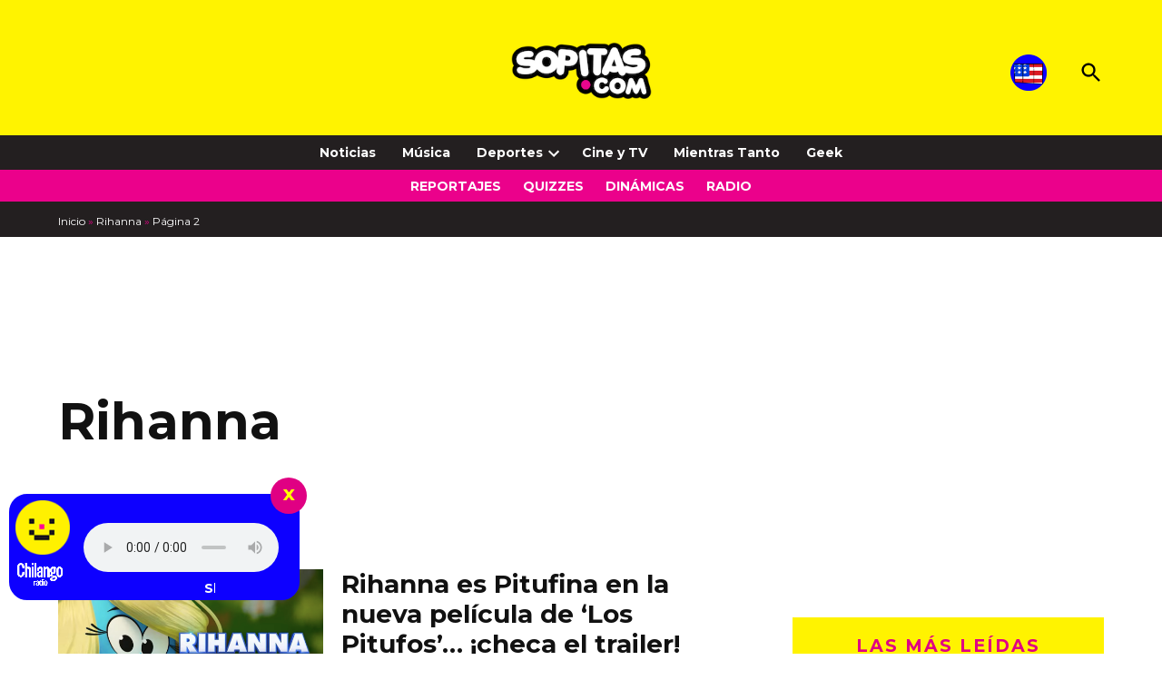

--- FILE ---
content_type: text/html; charset=UTF-8
request_url: https://www.sopitas.com/tag/rihanna/page/2/
body_size: 32017
content:
<!doctype html>
<html lang="es">
<head>
	<meta charset="UTF-8" />
	<meta name="viewport" content="width=device-width, initial-scale=1" />
	<link rel="profile" href="https://gmpg.org/xfn/11" />
	<link rel="icon" href="https://www.sopitas.com/wp-content/uploads/2019/03/cropped-sopicarita-8-bits.png" type="image/png">
	<link rel="apple-touch-icon" href="https://www.sopitas.com/wp-content/uploads/2019/03/cropped-sopicarita-8-bits.png">
	<link rel="icon" href="https://www.sopitas.com/wp-content/uploads/2019/03/cropped-sopicarita-8-bits.png" type="image/png">
	<link rel="apple-touch-icon" href="https://www.sopitas.com/wp-content/uploads/2019/03/cropped-sopicarita-8-bits.png">
        <link rel="alternate" type="application/rss+xml" title="Sopitas.com" href="https://www.sopitas.com/feed/" />
	<meta name="apple-mobile-web-app-capable" content="yes">
	<meta name="mobile-web-app-capable" content="yes">
	<meta name="apple-mobile-web-app-status-bar-style" content="black-translucent">
	<meta name="format-detection" content="telephone=no">
	<meta name="apple-mobile-web-app-title" content="Sopitas.com">
	<meta name="msapplication-TileColor" content="#ffffff">
	<meta name="theme-color" content="#ffffff">
	<meta property="fb:pages" content="114385191920550" />
	<meta property="fb:use_automatic_ad_placement" content="enable=true ad_density=default">
	<meta property="io:type" content="default" />


<!-- Track Marfeel -->
	<script type="text/javascript">
!function(){"use strict";function e(e){var t=!(arguments.length>1&&void 0!==arguments[1])||arguments[1],c=document.createElement("script");c.src=e,t?c.type="module":(c.async=!0,c.type="text/javascript",c.setAttribute("nomodule",""));var n=document.getElementsByTagName("script")[0];n.parentNode.insertBefore(c,n)}!function(t,c){!function(t,c,n){var a,o,r;n.accountId=c,null!==(a=t.marfeel)&&void 0!==a||(t.marfeel={}),null!==(o=(r=t.marfeel).cmd)&&void 0!==o||(r.cmd=[]),t.marfeel.config=n;var i="https://sdk.mrf.io/statics";e("".concat(i,"/marfeel-sdk.js?id=").concat(c),!0),e("".concat(i,"/marfeel-sdk.es5.js?id=").concat(c),!1)}(t,c,arguments.length>2&&void 0!==arguments[2]?arguments[2]:{})}(window,2851,{} /* Config */)}();
</script>

<amp-analytics config="https://events.newsroom.bi/amp.v1.json" data-credentials="include" class="i-amphtml-layout-fixed i-amphtml-layout-size-defined" style="width:1px;height:1px" i-amphtml-layout="fixed">
  <script type="application/json">{"vars":{"accountId":"2851"}}</script>
</amp-analytics>
<script src="https://cdn.ampproject.org/v0/amp-analytics-0.1.mjs" async="" custom-element="amp-analytics" type="module" crossorigin="anonymous"></script>

	<!-- Global site tag (gtag.js) - Google Analytics -->
	<script async="async" src="https://www.googletagmanager.com/gtag/js?id=UA-64867722-1"></script>
	<script>
		window.dataLayer = window.dataLayer || [];
		function gtag(){dataLayer.push(arguments);}
		gtag('set', 'linker', {
			'domains': ['sopitas.com', 'www.sopitas.com']
		});
		gtag('js', new Date());

		gtag('config', 'UA-64867722-1');
		gtag("config", "G-CGCK1CPDV0");
	</script>

	<!-- Google Tag Manager -->
	<script>(function(w,d,s,l,i){w[l]=w[l]||[];w[l].push({'gtm.start':
				new Date().getTime(),event:'gtm.js'});var f=d.getElementsByTagName(s)[0],
			j=d.createElement(s),dl=l!='dataLayer'?'&l='+l:'';j.async=true;j.src=
			'https://www.googletagmanager.com/gtm.js?id='+i+dl;f.parentNode.insertBefore(j,f);
		})(window,document,'script','dataLayer','GTM-5HWSR9');</script>
	<!-- End Google Tag Manager -->

	<meta name='robots' content='index, follow, max-image-preview:large, max-snippet:-1, max-video-preview:-1' />
	<style>img:is([sizes="auto" i],[sizes^="auto," i]){contain-intrinsic-size: 3000px 1500px}</style>
	
	<!-- This site is optimized with the Yoast SEO Premium plugin v24.1 (Yoast SEO v26.2) - https://yoast.com/wordpress/plugins/seo/ -->
	<title>Rihanna - Página 2 de 6 - Sopitas.com</title>
	<link rel="canonical" href="https://www.sopitas.com/tag/rihanna/page/2/" />
	<link rel="prev" href="https://www.sopitas.com/tag/rihanna/" />
	<link rel="next" href="https://www.sopitas.com/tag/rihanna/page/3/" />
	<meta property="og:locale" content="es_ES" />
	<meta property="og:type" content="article" />
	<meta property="og:title" content="Rihanna Archives" />
	<meta property="og:url" content="https://www.sopitas.com/tag/rihanna/" />
	<meta property="og:site_name" content="Sopitas.com" />
	<meta name="twitter:card" content="summary_large_image" />
	<script type="application/ld+json" class="yoast-schema-graph">{"@context":"https://schema.org","@graph":[{"@type":"BreadcrumbList","@id":"https://www.sopitas.com/tag/rihanna/page/2/#breadcrumb","itemListElement":[{"@type":"ListItem","position":1,"name":"Inicio","item":"https://www.sopitas.com/"},{"@type":"ListItem","position":2,"name":"Rihanna"}]}]}</script>
	<!-- / Yoast SEO Premium plugin. -->


<link rel='dns-prefetch' href='//fonts.googleapis.com' />
<link rel="alternate" type="application/rss+xml" title="Sopitas.com &raquo; Feed" href="https://www.sopitas.com/feed/" />
<link rel="alternate" type="application/rss+xml" title="Sopitas.com &raquo; RSS de los comentarios" href="https://www.sopitas.com/comments/feed/" />
	<link rel="preconnect" href="https://fonts.googleapis.com">
	<link rel="preconnect" href="https://fonts.gstatic.com" crossorigin>
	<link rel="preload" as="style" href="//fonts.googleapis.com/css2?family=Montserrat:ital,wght@0,400;0,700;1,400;1,700&display=swap" />
    <!-- Social Embed Prefetch -->
    <link rel='dns-prefetch' href='https://www.youtube.com' />
    <link rel='dns-prefetch' href='https://www.facebook.com' />
    <link rel='dns-prefetch' href='https://static.xx.fbcdn.net' />
	<link rel="alternate" type="application/rss+xml" title="Sopitas.com &raquo; Rihanna RSS de la etiqueta" href="https://www.sopitas.com/tag/rihanna/feed/" />
<script>
window._wpemojiSettings = {"baseUrl":"https:\/\/s.w.org\/images\/core\/emoji\/15.0.3\/72x72\/","ext":".png","svgUrl":"https:\/\/s.w.org\/images\/core\/emoji\/15.0.3\/svg\/","svgExt":".svg","source":{"concatemoji":"https:\/\/www.sopitas.com\/wp-includes\/js\/wp-emoji-release.min.js?ver=6.7.4"}};
/*! This file is auto-generated */
!function(i,n){var o,s,e;function c(e){try{var t={supportTests:e,timestamp:(new Date).valueOf()};sessionStorage.setItem(o,JSON.stringify(t))}catch(e){}}function p(e,t,n){e.clearRect(0,0,e.canvas.width,e.canvas.height),e.fillText(t,0,0);var t=new Uint32Array(e.getImageData(0,0,e.canvas.width,e.canvas.height).data),r=(e.clearRect(0,0,e.canvas.width,e.canvas.height),e.fillText(n,0,0),new Uint32Array(e.getImageData(0,0,e.canvas.width,e.canvas.height).data));return t.every(function(e,t){return e===r[t]})}function u(e,t,n){switch(t){case"flag":return n(e,"\ud83c\udff3\ufe0f\u200d\u26a7\ufe0f","\ud83c\udff3\ufe0f\u200b\u26a7\ufe0f")?!1:!n(e,"\ud83c\uddfa\ud83c\uddf3","\ud83c\uddfa\u200b\ud83c\uddf3")&&!n(e,"\ud83c\udff4\udb40\udc67\udb40\udc62\udb40\udc65\udb40\udc6e\udb40\udc67\udb40\udc7f","\ud83c\udff4\u200b\udb40\udc67\u200b\udb40\udc62\u200b\udb40\udc65\u200b\udb40\udc6e\u200b\udb40\udc67\u200b\udb40\udc7f");case"emoji":return!n(e,"\ud83d\udc26\u200d\u2b1b","\ud83d\udc26\u200b\u2b1b")}return!1}function f(e,t,n){var r="undefined"!=typeof WorkerGlobalScope&&self instanceof WorkerGlobalScope?new OffscreenCanvas(300,150):i.createElement("canvas"),a=r.getContext("2d",{willReadFrequently:!0}),o=(a.textBaseline="top",a.font="600 32px Arial",{});return e.forEach(function(e){o[e]=t(a,e,n)}),o}function t(e){var t=i.createElement("script");t.src=e,t.defer=!0,i.head.appendChild(t)}"undefined"!=typeof Promise&&(o="wpEmojiSettingsSupports",s=["flag","emoji"],n.supports={everything:!0,everythingExceptFlag:!0},e=new Promise(function(e){i.addEventListener("DOMContentLoaded",e,{once:!0})}),new Promise(function(t){var n=function(){try{var e=JSON.parse(sessionStorage.getItem(o));if("object"==typeof e&&"number"==typeof e.timestamp&&(new Date).valueOf()<e.timestamp+604800&&"object"==typeof e.supportTests)return e.supportTests}catch(e){}return null}();if(!n){if("undefined"!=typeof Worker&&"undefined"!=typeof OffscreenCanvas&&"undefined"!=typeof URL&&URL.createObjectURL&&"undefined"!=typeof Blob)try{var e="postMessage("+f.toString()+"("+[JSON.stringify(s),u.toString(),p.toString()].join(",")+"));",r=new Blob([e],{type:"text/javascript"}),a=new Worker(URL.createObjectURL(r),{name:"wpTestEmojiSupports"});return void(a.onmessage=function(e){c(n=e.data),a.terminate(),t(n)})}catch(e){}c(n=f(s,u,p))}t(n)}).then(function(e){for(var t in e)n.supports[t]=e[t],n.supports.everything=n.supports.everything&&n.supports[t],"flag"!==t&&(n.supports.everythingExceptFlag=n.supports.everythingExceptFlag&&n.supports[t]);n.supports.everythingExceptFlag=n.supports.everythingExceptFlag&&!n.supports.flag,n.DOMReady=!1,n.readyCallback=function(){n.DOMReady=!0}}).then(function(){return e}).then(function(){var e;n.supports.everything||(n.readyCallback(),(e=n.source||{}).concatemoji?t(e.concatemoji):e.wpemoji&&e.twemoji&&(t(e.twemoji),t(e.wpemoji)))}))}((window,document),window._wpemojiSettings);
</script>
<style id='wp-emoji-styles-inline-css'>img.wp-smiley,img.emoji{display: inline !important;border: none !important;box-shadow: none !important;height: 1em !important;width: 1em !important;margin: 0 0.07em !important;vertical-align: -0.1em !important;background: none !important;padding: 0 !important;}</style>
<link rel='stylesheet' id='wp-block-library-css' href='https://www.sopitas.com/wp-includes/css/dist/block-library/style.min.css?ver=6.7.4' media='all' />
<style id='wp-block-library-theme-inline-css'>.wp-block-audio :where(figcaption){color:#555;font-size:13px;text-align:center}.is-dark-theme .wp-block-audio :where(figcaption){color:#ffffffa6}.wp-block-audio{margin:0 0 1em}.wp-block-code{border:1px solid #ccc;border-radius:4px;font-family:Menlo,Consolas,monaco,monospace;padding:.8em 1em}.wp-block-embed :where(figcaption){color:#555;font-size:13px;text-align:center}.is-dark-theme .wp-block-embed :where(figcaption){color:#ffffffa6}.wp-block-embed{margin:0 0 1em}.blocks-gallery-caption{color:#555;font-size:13px;text-align:center}.is-dark-theme .blocks-gallery-caption{color:#ffffffa6}:root :where(.wp-block-image figcaption){color:#555;font-size:13px;text-align:center}.is-dark-theme :root :where(.wp-block-image figcaption){color:#ffffffa6}.wp-block-image{margin:0 0 1em}.wp-block-pullquote{border-bottom:4px solid;border-top:4px solid;color:currentColor;margin-bottom:1.75em}.wp-block-pullquote cite,.wp-block-pullquote footer,.wp-block-pullquote__citation{color:currentColor;font-size:.8125em;font-style:normal;text-transform:uppercase}.wp-block-quote{border-left:.25em solid;margin:0 0 1.75em;padding-left:1em}.wp-block-quote cite,.wp-block-quote footer{color:currentColor;font-size:.8125em;font-style:normal;position:relative}.wp-block-quote:where(.has-text-align-right){border-left:none;border-right:.25em solid;padding-left:0;padding-right:1em}.wp-block-quote:where(.has-text-align-center){border:none;padding-left:0}.wp-block-quote.is-large,.wp-block-quote.is-style-large,.wp-block-quote:where(.is-style-plain){border:none}.wp-block-search .wp-block-search__label{font-weight:700}.wp-block-search__button{border:1px solid #ccc;padding:.375em .625em}:where(.wp-block-group.has-background){padding:1.25em 2.375em}.wp-block-separator.has-css-opacity{opacity:.4}.wp-block-separator{border:none;border-bottom:2px solid;margin-left:auto;margin-right:auto}.wp-block-separator.has-alpha-channel-opacity{opacity:1}.wp-block-separator:not(.is-style-wide):not(.is-style-dots){width:100px}.wp-block-separator.has-background:not(.is-style-dots){border-bottom:none;height:1px}.wp-block-separator.has-background:not(.is-style-wide):not(.is-style-dots){height:2px}.wp-block-table{margin:0 0 1em}.wp-block-table td,.wp-block-table th{word-break:normal}.wp-block-table :where(figcaption){color:#555;font-size:13px;text-align:center}.is-dark-theme .wp-block-table :where(figcaption){color:#ffffffa6}.wp-block-video :where(figcaption){color:#555;font-size:13px;text-align:center}.is-dark-theme .wp-block-video :where(figcaption){color:#ffffffa6}.wp-block-video{margin:0 0 1em}:root :where(.wp-block-template-part.has-background){margin-bottom:0;margin-top:0;padding:1.25em 2.375em}</style>
<style id='co-authors-plus-coauthors-style-inline-css'>.wp-block-co-authors-plus-coauthors.is-layout-flow [class*=wp-block-co-authors-plus]{display:inline}</style>
<style id='co-authors-plus-avatar-style-inline-css'>.wp-block-co-authors-plus-avatar :where(img){height:auto;max-width:100%;vertical-align:bottom}.wp-block-co-authors-plus-coauthors.is-layout-flow .wp-block-co-authors-plus-avatar :where(img){vertical-align:middle}.wp-block-co-authors-plus-avatar:is(.alignleft,.alignright){display:table}.wp-block-co-authors-plus-avatar.aligncenter{display:table;margin-inline:auto}</style>
<style id='co-authors-plus-image-style-inline-css'>.wp-block-co-authors-plus-image{margin-bottom:0}.wp-block-co-authors-plus-image :where(img){height:auto;max-width:100%;vertical-align:bottom}.wp-block-co-authors-plus-coauthors.is-layout-flow .wp-block-co-authors-plus-image :where(img){vertical-align:middle}.wp-block-co-authors-plus-image:is(.alignfull,.alignwide) :where(img){width:100%}.wp-block-co-authors-plus-image:is(.alignleft,.alignright){display:table}.wp-block-co-authors-plus-image.aligncenter{display:table;margin-inline:auto}</style>
<link rel='stylesheet' id='editorskit-frontend-css' href='https://www.sopitas.com/wp-content/plugins/block-options/build/style.build.css?ver=new' media='all' />
<style id='classic-theme-styles-inline-css'>.wp-block-button__link{color:#fff;background-color:#32373c;border-radius:9999px;box-shadow:none;text-decoration:none;padding:calc(.667em + 2px) calc(1.333em + 2px);font-size:1.125em}.wp-block-file__button{background:#32373c;color:#fff;text-decoration:none}</style>
<style id='global-styles-inline-css'>:root{--wp--preset--aspect-ratio--square: 1;--wp--preset--aspect-ratio--4-3: 4/3;--wp--preset--aspect-ratio--3-4: 3/4;--wp--preset--aspect-ratio--3-2: 3/2;--wp--preset--aspect-ratio--2-3: 2/3;--wp--preset--aspect-ratio--16-9: 16/9;--wp--preset--aspect-ratio--9-16: 9/16;--wp--preset--color--black: #000000;--wp--preset--color--cyan-bluish-gray: #abb8c3;--wp--preset--color--white: #FFFFFF;--wp--preset--color--pale-pink: #f78da7;--wp--preset--color--vivid-red: #cf2e2e;--wp--preset--color--luminous-vivid-orange: #ff6900;--wp--preset--color--luminous-vivid-amber: #fcb900;--wp--preset--color--light-green-cyan: #7bdcb5;--wp--preset--color--vivid-green-cyan: #00d084;--wp--preset--color--pale-cyan-blue: #8ed1fc;--wp--preset--color--vivid-cyan-blue: #0693e3;--wp--preset--color--vivid-purple: #9b51e0;--wp--preset--color--primary: #fff300;--wp--preset--color--primary-variation: #d7cb00;--wp--preset--color--secondary: #000000;--wp--preset--color--secondary-variation: #000000;--wp--preset--color--dark-gray: #111111;--wp--preset--color--medium-gray: #767676;--wp--preset--color--light-gray: #EEEEEE;--wp--preset--gradient--vivid-cyan-blue-to-vivid-purple: linear-gradient(135deg,rgba(6,147,227,1) 0%,rgb(155,81,224) 100%);--wp--preset--gradient--light-green-cyan-to-vivid-green-cyan: linear-gradient(135deg,rgb(122,220,180) 0%,rgb(0,208,130) 100%);--wp--preset--gradient--luminous-vivid-amber-to-luminous-vivid-orange: linear-gradient(135deg,rgba(252,185,0,1) 0%,rgba(255,105,0,1) 100%);--wp--preset--gradient--luminous-vivid-orange-to-vivid-red: linear-gradient(135deg,rgba(255,105,0,1) 0%,rgb(207,46,46) 100%);--wp--preset--gradient--very-light-gray-to-cyan-bluish-gray: linear-gradient(135deg,rgb(238,238,238) 0%,rgb(169,184,195) 100%);--wp--preset--gradient--cool-to-warm-spectrum: linear-gradient(135deg,rgb(74,234,220) 0%,rgb(151,120,209) 20%,rgb(207,42,186) 40%,rgb(238,44,130) 60%,rgb(251,105,98) 80%,rgb(254,248,76) 100%);--wp--preset--gradient--blush-light-purple: linear-gradient(135deg,rgb(255,206,236) 0%,rgb(152,150,240) 100%);--wp--preset--gradient--blush-bordeaux: linear-gradient(135deg,rgb(254,205,165) 0%,rgb(254,45,45) 50%,rgb(107,0,62) 100%);--wp--preset--gradient--luminous-dusk: linear-gradient(135deg,rgb(255,203,112) 0%,rgb(199,81,192) 50%,rgb(65,88,208) 100%);--wp--preset--gradient--pale-ocean: linear-gradient(135deg,rgb(255,245,203) 0%,rgb(182,227,212) 50%,rgb(51,167,181) 100%);--wp--preset--gradient--electric-grass: linear-gradient(135deg,rgb(202,248,128) 0%,rgb(113,206,126) 100%);--wp--preset--gradient--midnight: linear-gradient(135deg,rgb(2,3,129) 0%,rgb(40,116,252) 100%);--wp--preset--gradient--grad-1: linear-gradient( 135deg,rgb( 255,243,0) 0%,rgb( 215,203,0) 100% );--wp--preset--gradient--grad-2: linear-gradient( 135deg,rgb( 0,0,0) 0%,rgb( 0,0,0) 100% );--wp--preset--gradient--grad-3: linear-gradient( 135deg,rgb( 17,17,17 ) 0%,rgb( 85,85,85 ) 100% );--wp--preset--gradient--grad-4: linear-gradient( 135deg,rgb( 68,68,68 ) 0%,rgb( 136,136,136 ) 100% );--wp--preset--gradient--grad-5: linear-gradient( 135deg,rgb( 119,119,119 ) 0%,rgb( 221,221,221 ) 100% );--wp--preset--gradient--grad-6: linear-gradient( 135deg,rgb( 221,221,221 ) 0%,rgb( 255,255,255 ) 100% );--wp--preset--font-size--small: 16px;--wp--preset--font-size--medium: 20px;--wp--preset--font-size--large: 36px;--wp--preset--font-size--x-large: 42px;--wp--preset--font-size--normal: 20px;--wp--preset--font-size--huge: 44px;--wp--preset--spacing--20: 0.44rem;--wp--preset--spacing--30: 0.67rem;--wp--preset--spacing--40: 1rem;--wp--preset--spacing--50: 1.5rem;--wp--preset--spacing--60: 2.25rem;--wp--preset--spacing--70: 3.38rem;--wp--preset--spacing--80: 5.06rem;--wp--preset--shadow--natural: 6px 6px 9px rgba(0,0,0,0.2);--wp--preset--shadow--deep: 12px 12px 50px rgba(0,0,0,0.4);--wp--preset--shadow--sharp: 6px 6px 0px rgba(0,0,0,0.2);--wp--preset--shadow--outlined: 6px 6px 0px -3px rgba(255,255,255,1),6px 6px rgba(0,0,0,1);--wp--preset--shadow--crisp: 6px 6px 0px rgba(0,0,0,1);}:where(.is-layout-flex){gap: 0.5em;}:where(.is-layout-grid){gap: 0.5em;}body .is-layout-flex{display: flex;}.is-layout-flex{flex-wrap: wrap;align-items: center;}.is-layout-flex > :is(*,div){margin: 0;}body .is-layout-grid{display: grid;}.is-layout-grid > :is(*,div){margin: 0;}:where(.wp-block-columns.is-layout-flex){gap: 2em;}:where(.wp-block-columns.is-layout-grid){gap: 2em;}:where(.wp-block-post-template.is-layout-flex){gap: 1.25em;}:where(.wp-block-post-template.is-layout-grid){gap: 1.25em;}.has-black-color{color: var(--wp--preset--color--black) !important;}.has-cyan-bluish-gray-color{color: var(--wp--preset--color--cyan-bluish-gray) !important;}.has-white-color{color: var(--wp--preset--color--white) !important;}.has-pale-pink-color{color: var(--wp--preset--color--pale-pink) !important;}.has-vivid-red-color{color: var(--wp--preset--color--vivid-red) !important;}.has-luminous-vivid-orange-color{color: var(--wp--preset--color--luminous-vivid-orange) !important;}.has-luminous-vivid-amber-color{color: var(--wp--preset--color--luminous-vivid-amber) !important;}.has-light-green-cyan-color{color: var(--wp--preset--color--light-green-cyan) !important;}.has-vivid-green-cyan-color{color: var(--wp--preset--color--vivid-green-cyan) !important;}.has-pale-cyan-blue-color{color: var(--wp--preset--color--pale-cyan-blue) !important;}.has-vivid-cyan-blue-color{color: var(--wp--preset--color--vivid-cyan-blue) !important;}.has-vivid-purple-color{color: var(--wp--preset--color--vivid-purple) !important;}.has-black-background-color{background-color: var(--wp--preset--color--black) !important;}.has-cyan-bluish-gray-background-color{background-color: var(--wp--preset--color--cyan-bluish-gray) !important;}.has-white-background-color{background-color: var(--wp--preset--color--white) !important;}.has-pale-pink-background-color{background-color: var(--wp--preset--color--pale-pink) !important;}.has-vivid-red-background-color{background-color: var(--wp--preset--color--vivid-red) !important;}.has-luminous-vivid-orange-background-color{background-color: var(--wp--preset--color--luminous-vivid-orange) !important;}.has-luminous-vivid-amber-background-color{background-color: var(--wp--preset--color--luminous-vivid-amber) !important;}.has-light-green-cyan-background-color{background-color: var(--wp--preset--color--light-green-cyan) !important;}.has-vivid-green-cyan-background-color{background-color: var(--wp--preset--color--vivid-green-cyan) !important;}.has-pale-cyan-blue-background-color{background-color: var(--wp--preset--color--pale-cyan-blue) !important;}.has-vivid-cyan-blue-background-color{background-color: var(--wp--preset--color--vivid-cyan-blue) !important;}.has-vivid-purple-background-color{background-color: var(--wp--preset--color--vivid-purple) !important;}.has-black-border-color{border-color: var(--wp--preset--color--black) !important;}.has-cyan-bluish-gray-border-color{border-color: var(--wp--preset--color--cyan-bluish-gray) !important;}.has-white-border-color{border-color: var(--wp--preset--color--white) !important;}.has-pale-pink-border-color{border-color: var(--wp--preset--color--pale-pink) !important;}.has-vivid-red-border-color{border-color: var(--wp--preset--color--vivid-red) !important;}.has-luminous-vivid-orange-border-color{border-color: var(--wp--preset--color--luminous-vivid-orange) !important;}.has-luminous-vivid-amber-border-color{border-color: var(--wp--preset--color--luminous-vivid-amber) !important;}.has-light-green-cyan-border-color{border-color: var(--wp--preset--color--light-green-cyan) !important;}.has-vivid-green-cyan-border-color{border-color: var(--wp--preset--color--vivid-green-cyan) !important;}.has-pale-cyan-blue-border-color{border-color: var(--wp--preset--color--pale-cyan-blue) !important;}.has-vivid-cyan-blue-border-color{border-color: var(--wp--preset--color--vivid-cyan-blue) !important;}.has-vivid-purple-border-color{border-color: var(--wp--preset--color--vivid-purple) !important;}.has-vivid-cyan-blue-to-vivid-purple-gradient-background{background: var(--wp--preset--gradient--vivid-cyan-blue-to-vivid-purple) !important;}.has-light-green-cyan-to-vivid-green-cyan-gradient-background{background: var(--wp--preset--gradient--light-green-cyan-to-vivid-green-cyan) !important;}.has-luminous-vivid-amber-to-luminous-vivid-orange-gradient-background{background: var(--wp--preset--gradient--luminous-vivid-amber-to-luminous-vivid-orange) !important;}.has-luminous-vivid-orange-to-vivid-red-gradient-background{background: var(--wp--preset--gradient--luminous-vivid-orange-to-vivid-red) !important;}.has-very-light-gray-to-cyan-bluish-gray-gradient-background{background: var(--wp--preset--gradient--very-light-gray-to-cyan-bluish-gray) !important;}.has-cool-to-warm-spectrum-gradient-background{background: var(--wp--preset--gradient--cool-to-warm-spectrum) !important;}.has-blush-light-purple-gradient-background{background: var(--wp--preset--gradient--blush-light-purple) !important;}.has-blush-bordeaux-gradient-background{background: var(--wp--preset--gradient--blush-bordeaux) !important;}.has-luminous-dusk-gradient-background{background: var(--wp--preset--gradient--luminous-dusk) !important;}.has-pale-ocean-gradient-background{background: var(--wp--preset--gradient--pale-ocean) !important;}.has-electric-grass-gradient-background{background: var(--wp--preset--gradient--electric-grass) !important;}.has-midnight-gradient-background{background: var(--wp--preset--gradient--midnight) !important;}.has-small-font-size{font-size: var(--wp--preset--font-size--small) !important;}.has-medium-font-size{font-size: var(--wp--preset--font-size--medium) !important;}.has-large-font-size{font-size: var(--wp--preset--font-size--large) !important;}.has-x-large-font-size{font-size: var(--wp--preset--font-size--x-large) !important;}:where(.wp-block-post-template.is-layout-flex){gap: 1.25em;}:where(.wp-block-post-template.is-layout-grid){gap: 1.25em;}:where(.wp-block-columns.is-layout-flex){gap: 2em;}:where(.wp-block-columns.is-layout-grid){gap: 2em;}:root :where(.wp-block-pullquote){font-size: 1.5em;line-height: 1.6;}</style>
<link rel='stylesheet' id='newspack-blocks-block-styles-stylesheet-css' href='https://www.sopitas.com/wp-content/plugins/newspack-blocks/dist/block_styles.css?ver=2.4.0' media='all' />
<link rel='stylesheet' id='newspack-reader-auth-css' href='https://www.sopitas.com/wp-content/plugins/newspack-plugin/dist/reader-auth.css?ver=2.12.1' media='all' />
<link rel='stylesheet' id='radio-player-style-css' href='https://www.sopitas.com/wp-content/plugins/sopitas-radio-player/radio-player.css?ver=1.0' media='all' />
<style id='wpxpo-global-style-inline-css'>:root{--preset-color1: #00ADB5;--preset-color2: #F08A5D;--preset-color3: #B83B5E;--preset-color4: #B83B5E;--preset-color5: #71C9CE;--preset-color6: #F38181;--preset-color7: #FF2E63;--preset-color8: #EEEEEE;--preset-color9: #F9ED69;}{}</style>
<style id='ultp-preset-colors-style-inline-css'>:root{--postx_preset_Base_1_color: #f4f4ff;--postx_preset_Base_2_color: #dddff8;--postx_preset_Base_3_color: #B4B4D6;--postx_preset_Primary_color: #3323f0;--postx_preset_Secondary_color: #4a5fff;--postx_preset_Tertiary_color: #FFFFFF;--postx_preset_Contrast_3_color: #545472;--postx_preset_Contrast_2_color: #262657;--postx_preset_Contrast_1_color: #10102e;--postx_preset_Over_Primary_color: #ffffff;}</style>
<style id='ultp-preset-gradient-style-inline-css'>:root{--postx_preset_Primary_to_Secondary_to_Right_gradient: linear-gradient(90deg,var(--postx_preset_Primary_color) 0%,var(--postx_preset_Secondary_color) 100%);--postx_preset_Primary_to_Secondary_to_Bottom_gradient: linear-gradient(180deg,var(--postx_preset_Primary_color) 0%,var(--postx_preset_Secondary_color) 100%);--postx_preset_Secondary_to_Primary_to_Right_gradient: linear-gradient(90deg,var(--postx_preset_Secondary_color) 0%,var(--postx_preset_Primary_color) 100%);--postx_preset_Secondary_to_Primary_to_Bottom_gradient: linear-gradient(180deg,var(--postx_preset_Secondary_color) 0%,var(--postx_preset_Primary_color) 100%);--postx_preset_Cold_Evening_gradient: linear-gradient(0deg,rgb(12,52,131) 0%,rgb(162,182,223) 100%,rgb(107,140,206) 100%,rgb(162,182,223) 100%);--postx_preset_Purple_Division_gradient: linear-gradient(0deg,rgb(112,40,228) 0%,rgb(229,178,202) 100%);--postx_preset_Over_Sun_gradient: linear-gradient(60deg,rgb(171,236,214) 0%,rgb(251,237,150) 100%);--postx_preset_Morning_Salad_gradient: linear-gradient(-255deg,rgb(183,248,219) 0%,rgb(80,167,194) 100%);--postx_preset_Fabled_Sunset_gradient: linear-gradient(-270deg,rgb(35,21,87) 0%,rgb(68,16,122) 29%,rgb(255,19,97) 67%,rgb(255,248,0) 100%);}</style>
<style id='ultp-preset-typo-style-inline-css'>@import url('https://fonts.googleapis.com/css?family=Roboto:100,100i,300,300i,400,400i,500,500i,700,700i,900,900i');:root{--postx_preset_Heading_typo_font_family: Roboto;--postx_preset_Heading_typo_font_family_type: sans-serif;--postx_preset_Heading_typo_font_weight: 600;--postx_preset_Heading_typo_text_transform: capitalize;--postx_preset_Body_and_Others_typo_font_family: Roboto;--postx_preset_Body_and_Others_typo_font_family_type: sans-serif;--postx_preset_Body_and_Others_typo_font_weight: 400;--postx_preset_Body_and_Others_typo_text_transform: lowercase;--postx_preset_body_typo_font_size_lg: 16px;--postx_preset_paragraph_1_typo_font_size_lg: 12px;--postx_preset_paragraph_2_typo_font_size_lg: 12px;--postx_preset_paragraph_3_typo_font_size_lg: 12px;--postx_preset_heading_h1_typo_font_size_lg: 42px;--postx_preset_heading_h2_typo_font_size_lg: 36px;--postx_preset_heading_h3_typo_font_size_lg: 30px;--postx_preset_heading_h4_typo_font_size_lg: 24px;--postx_preset_heading_h5_typo_font_size_lg: 20px;--postx_preset_heading_h6_typo_font_size_lg: 16px;}</style>
<link rel='stylesheet' id='mi-autocomplete-style-css' href='https://www.sopitas.com/wp-content/themes/newspack-sopitas/styles/autocomplete.css?ver=1.0.2' media='all' />
<link rel='stylesheet' id='newspack-print-style-css' href='https://www.sopitas.com/wp-content/themes/newspack-theme/styles/print.css?ver=1.0.0' media='print' />
<link crossorigin="anonymous" rel='stylesheet' id='newspack-font-import-css' href='//fonts.googleapis.com/css2?family=Montserrat:ital,wght@0,400;0,700;1,400;1,700&#038;display=swap' media='all' />
<link crossorigin="anonymous" rel='stylesheet' id='newspack-font-alternative-import-css' href='//fonts.googleapis.com/css2?family=Montserrat:ital,wght@0,400;0,700;1,400;1,700&#038;display=swap' media='all' />
<link rel='stylesheet' id='dashicons-css' href='https://www.sopitas.com/wp-includes/css/dashicons.min.css?ver=6.7.4' media='all' />
<link rel='stylesheet' id='newspackhelper-style-css' href='https://www.sopitas.com/wp-content/themes/newspack-sopitas/style.css?ver=1.0.0' media='all' />
<script src="https://www.sopitas.com/wp-includes/js/jquery/jquery.min.js?ver=3.7.1" id="jquery-core-js"></script>
<script src="https://www.sopitas.com/wp-includes/js/jquery/jquery-migrate.min.js?ver=3.4.1" id="jquery-migrate-js"></script>
<script src="https://www.sopitas.com/wp-includes/js/wp-embed.min.js?ver=6.7.4" id="wp-embed-js" defer data-wp-strategy="defer"></script>
<link rel="https://api.w.org/" href="https://www.sopitas.com/wp-json/" /><link rel="alternate" title="JSON" type="application/json" href="https://www.sopitas.com/wp-json/wp/v2/tags/1807" /><link rel="EditURI" type="application/rsd+xml" title="RSD" href="https://www.sopitas.com/xmlrpc.php?rsd" />
<meta name="generator" content="WordPress 6.7.4" />
		<!-- Custom Logo: hide header text -->
		<style id="custom-logo-css">.site-title{position: absolute;clip: rect(1px,1px,1px,1px);}</style>
		<style>.tweet-embed-wrapper,.instagram-embed-wrapper{max-width: 100%;overflow-x: auto;margin: 1em 0;}</style><style id="essential-blocks-global-styles">:root{--eb-global-primary-color: #101828;--eb-global-secondary-color: #475467;--eb-global-tertiary-color: #98A2B3;--eb-global-text-color: #475467;--eb-global-heading-color: #1D2939;--eb-global-link-color: #444CE7;--eb-global-background-color: #F9FAFB;--eb-global-button-text-color: #FFFFFF;--eb-global-button-background-color: #101828;--eb-gradient-primary-color: linear-gradient(90deg,hsla(259,84%,78%,1) 0%,hsla(206,67%,75%,1) 100%);--eb-gradient-secondary-color: linear-gradient(90deg,hsla(18,76%,85%,1) 0%,hsla(203,69%,84%,1) 100%);--eb-gradient-tertiary-color: linear-gradient(90deg,hsla(248,21%,15%,1) 0%,hsla(250,14%,61%,1) 100%);--eb-gradient-background-color: linear-gradient(90deg,rgb(250,250,250) 0%,rgb(233,233,233) 49%,rgb(244,243,243) 100%);--eb-tablet-breakpoint: 1024px;--eb-mobile-breakpoint: 767px;}</style>		<link rel="manifest" href="https://www.sopitas.com/wp-json/wp/v2/web-app-manifest">
					<meta name="theme-color" content="#fff">
								<meta name="apple-mobile-web-app-capable" content="yes">
				<meta name="mobile-web-app-capable" content="yes">

				<link rel="apple-touch-startup-image" href="https://www.sopitas.com/wp-content/uploads/2019/03/cropped-sopicarita-8-bits-192x192.png">

				<meta name="apple-mobile-web-app-title" content="Sopitas.com">
		<meta name="application-name" content="Sopitas.com">
		<link rel="stylesheet" type="text/css" href="https://cdn.jsdelivr.net/npm/slick-carousel@1.8.1/slick/slick.css" /><link rel="stylesheet" type="text/css" href="https://cdn.jsdelivr.net/npm/slick-carousel@1.8.1/slick/slick-theme.css" />		<script type="application/ld+json" class="sopitas-organization-schema">{"@context":"https://schema.org/","@type":"Organization","@id":"#sopitasorg","name":"Sopitas.com","description":"Sopitas.com es un sitio fundado en 2005 por Francisco Alan\u00eds con la intenci\u00f3n de ofrecer un canal alternativo e independiente de informaci\u00f3n y entretenimiento a una generaci\u00f3n que hab\u00eda sido olvidada por los medios tradicionales de comunicaci\u00f3n. Sopitas.com confluye entre la m\u00fasica, deportes, entretenimiento, tecnolog\u00eda, ciencia, humanidades y movimientos pol\u00edticos y sociales con un enfoque y personalidad que ha conquistado a una generaci\u00f3n \u00e1vida de descubrir nuevas formas de consumir informaci\u00f3n.","url":"https://www.sopitas.com","sameAs":["https://twitter.com/sopitas","https://www.facebook.com/sopitas/","https://www.youtube.com/user/sopitasnene","https://www.instagram.com/sopitas/"],"contactPoint":{"@type":"ContactPoint","contactType":"General Information","email":"info@sopitas.com"},"foundingDate":"2005-01-01","logo":{"@type":"ImageObject","url":"https://www.sopitas.com/wp-content/themes/sopitas-2021/assets/img/logo-sopitas.png","width":"256","height":"99"},"founder":{"@type":"Person","name":"Francisco Alan\u00eds","jobTitle":"Founder, Director General"},"parentOrganization":{"@type":"Organization","name":"13 MEDIA SC","address":{"@type":"PostalAddress","streetAddress":"Calle Gral. Francisco Fagoaga 80","addressLocality":"San Miguel Chapultepec II Secc, Miguel Hidalgo","addressRegion":"Ciudad de M\u00e9xico, CDMX","postalCode":"11850","addressCountry":"Mexico"}}}</script>
		
    <style type="text/css" id="custom-theme-colors">.archive .page-title,.entry-meta .byline a,.entry-meta .byline a:visited,.entry .entry-content .entry-meta .byline a,.entry .entry-content .entry-meta .byline a:visited,.entry .entry-meta a:hover,.cat-links,.cat-links a,.cat-links a:visited,.article-section-title,.entry .entry-footer,.accent-header{color: dimgray;}.cat-links a:hover{color: #d7cb00;}.accent-header:before,.site-content .wpnbha .article-section-title:before,.cat-links:before,.archive .page-title:before,figcaption:after,.wp-caption-text:after,.has-highlight-menu .site-breadcrumb .wrapper > span::before{background-color: #fff300;}@media only screen and (min-width: 782px){.featured-image-beside a,.featured-image-beside a:visited,.featured-image-beside .cat-links a{color: black;}.featured-image-beside .cat-links:before{background-color: black;}}@media only screen and (min-width: 782px){.h-sb .featured-image-beside{background-color: #fff300;}.h-sb .featured-image-beside,.h-sb .featured-image-beside a{color: black;}}.h-sb.h-sh .site-header .nav1 .main-menu .sub-menu a:hover,.h-sb.h-sh .site-header .nav1 .main-menu .sub-menu a:focus{background-color: #e1d500;}.h-sb .middle-header-contain{background-color: #fff300;}.h-sb .top-header-contain{background-color: #f5e900;border-bottom-color: #f0e400;}.h-sb .site-header,.h-sb .site-title,.h-sb .site-title a:link,.h-sb .site-title a:visited,.h-sb .site-description,.h-sb.h-sh .nav1 .main-menu > li,.h-sb.h-sh .nav1 ul.main-menu > li > a,.h-sb.h-sh .nav1 ul.main-menu > li > a:hover,.h-sb .top-header-contain,.h-sb .middle-header-contain{color: black;}</style>
    
    <style type="text/css" id="custom-theme-fonts-montserrat">.has-drop-cap:not(:focus)::first-letter,.taxonomy-description,.page-title{font-family: "Montserrat","Helvetica","sans-serif";}.accent-header,.site-content .wpnbha .article-section-title,.archive .page-title,.author-bio h2 span,.entry-meta .byline a,.entry-meta .entry-date,.site-footer .widget-title,.site-info{text-transform: uppercase;}</style>

    
	<style type="text/css" id="custom-theme-colors">:root{--newspack-theme-color-primary: #fff300;--newspack-theme-color-primary-variation: #e1d500;--newspack-theme-color-secondary: #000000 !important;--newspack-theme-color-secondary-variation: #000000;--newspack-theme-color-primary-darken-5: #faee00;--newspack-theme-color-primary-darken-10: #f5e900;}.more-link:hover,.nav1 .main-menu > li > a + svg,form.search-form button:active,form.search-form button:hover,form.search-form button:focus,.entry-footer a,.comment .comment-metadata > a:hover,.comment .comment-metadata .comment-edit-link:hover,.site-info a:hover,.comments-toggle:hover,.comments-toggle:focus,.logged-in.page-template-single-wide.woocommerce-account .woocommerce-MyAccount-navigation ul li a:hover,.logged-in.page-template-single-wide.woocommerce-account .woocommerce-MyAccount-navigation ul li a:hover:visited,.logged-in.page-template-single-feature.woocommerce-account .woocommerce-MyAccount-navigation ul li a:hover,.logged-in.page-template-single-feature.woocommerce-account .woocommerce-MyAccount-navigation ul li a:hover:visited{color: dimgray;}.mobile-sidebar,.mobile-sidebar button:hover,.mobile-sidebar a,.mobile-sidebar a:visited,.mobile-sidebar .nav1 .sub-menu > li > a,.mobile-sidebar .nav1 ul.main-menu > li > a,.wp-block-file .wp-block-file__button,body.h-db.h-dh .site-header .nav3 .menu-highlight a,.comment .comment-author .post-author-badge,.woocommerce .onsale,.woocommerce-store-notice,.logged-in.page-template-single-wide.woocommerce-account .woocommerce-MyAccount-navigation ul li.is-active a,.logged-in.page-template-single-feature.woocommerce-account .woocommerce-MyAccount-navigation ul li.is-active a{color: black;}.mobile-sidebar nav + nav,.mobile-sidebar nav + .widget,.mobile-sidebar .widget + .widget{border-color: black;}@media only screen and (min-width: 782px){.h-db .featured-image-beside .entry-header,.h-db.h-sub.single-featured-image-beside .middle-header-contain{color: black;}}.wp-block-button:not(.is-style-outline) .wp-block-button__link:not(.has-text-color):not(:hover),.button,.button:visited,button,input[type="button"],input[type="reset"],input[type="submit"],.wp-block-search__button{color: white;}input[type="checkbox"]::before{background-image: url("data:image/svg+xml,%3Csvg xmlns='http://www.w3.org/2000/svg' viewBox='0 0 24 24' width='24' height='24'%3E%3Cpath d='M16.7 7.1l-6.3 8.5-3.3-2.5-.9 1.2 4.5 3.4L17.9 8z' fill='white'%3E%3C/path%3E%3C/svg%3E");}.site-header .highlight-menu .menu-label,.entry-content a,.author-bio .author-link,.is-style-outline .wp-block-button__link,.wp-block-button__link.is-style-outline,.is-style-outline > .wp-block-button__link:not(.has-text-color):not(:hover){color:#000000;}.mobile-sidebar{background: #fff300;}.mobile-sidebar,.mobile-sidebar button:hover,.mobile-sidebar a,.mobile-sidebar a:visited,.mobile-sidebar .nav1 .sub-menu > li > a,.mobile-sidebar .nav1 ul.main-menu > li > a{color: black;}.site-footer{background: #000000;}.site-footer,.site-footer a,.site-footer a:hover,.site-footer .widget-title,.site-footer .widgettitle,.site-info{color: white;}.site-footer a:hover,.site-footer .widget a:hover{opacity: 0.7;}.site-info .widget-area .wrapper,.site-info .site-info-contain:first-child{border-top-color: #000000;}</style>
		<style type="text/css" id="newspack-theme-colors-variables">:root{--newspack-primary-color: #fff300;--newspack-secondary-color: #000000;--newspack-cta-color: #dd3333;--newspack-header-color: #fff300;--newspack-primary-menu-color:;--newspack-footer-color: #000000;--newspack-primary-contrast-color: black;--newspack-secondary-contrast-color: white;--newspack-cta-contrast-color: white;--newspack-header-contrast-color: black;--newspack-primary-menu-contrast-color: white;--newspack-footer-contrast-color: white;}</style>
	
	<style type="text/css" id="custom-theme-fonts">:root{--newspack-theme-font-heading: "Montserrat","Helvetica","sans-serif";}:root{--newspack-theme-font-body: "Montserrat","Helvetica","sans-serif";}.tags-links span:first-child,.cat-links,.page-title,.highlight-menu .menu-label{text-transform: uppercase;}</style>

	<style class="wpcode-css-snippet">body.page-id-1851511 #page{background-color: #231f20;}main#main{margin-top: 49px !important;}div#div-gpt-ad-1578590842567-0{text-align: center;}@media(max-width:500px){#grid1 .wp-block-columns .wp-block-column > *{margin-top: 0px;margin-bottom: 0px;}section#grid1,#grid2,#grid3{margin-top: 0px;margin-bottom: 0px;}}a.privacy-policy-link{display: none;}@media(max-width:768px){div#canvas,button#resetButton,button#downloadButton,button#shareFacebook,button#shareTwitter{display: none;}}@media(min-width: 500px){section#banner-prep img{width: 40%;}}section#banner-prep a{display: flex;flex-direction: column;flex-wrap: nowrap;align-content: center;justify-content: center;align-items: center;}section#banner-ccxp figure a img{width: 53%;}section#banner-ccxp figure a{display: flex;justify-content: center;align-content: center;}section#banner-vl{margin-bottom: 3rem;}section#banner-vl figure{width: 73%;}.timeline-ver-7-timeline__container{display: flex;flex-direction: column-reverse;height: 600px;overflow-y: scroll;}}.page-id-1594366 .entry-content{display: flex;flex-direction: row;flex-wrap: wrap;align-content: center;justify-content: center;align-items: center;}.page-id-1594366 .entry-content section{width: 100% !important;max-width: 100% !important;}.page-id-1594366 .page-links{width: 100%;text-align: center;margin: 0px;padding: 1% 0%;position: fixed;bottom: 0;background-color: #e8e2ed;-webkit-box-shadow: 0px 0px 16px -7px rgba(0,0,0,0.75);-moz-box-shadow: 0px 0px 16px -7px rgba(0,0,0,0.75);box-shadow: 0px 0px 16px -7px rgba(0,0,0,0.75);z-index:99;}.page-id-1594366 .page-links::before{content: "Páginas";background-color: #e8e2ed;margin-left: -15px;position: absolute;}.page-id-1594366 section#primary{margin: 0px;max-width: 100%;width: 100%;}.page-id-1594366 section#primary .main-content{max-width: 100% !important;}.page-id-1594366 header.entry-header{display: none;}.page-id-1594366 .newspack_global_ad.global_below_header{display: none;}.page-id-1594366 div#content{margin-top:0px!important;}.post-1594366 h3{color: #8d00b0;font-weight: 500;}.nosestansec1{height: 1080px;background-image: url(https://www.sopitas.com/wp-content/uploads/2023/05/portada_onesheet.png);background-size: cover;background-repeat: no-repeat;margin-top: 0px !important;margin-bottom: 0px !important;}.nosestansec2{background-color: #8d00b0;padding: 30px 10%;color: #fff;margin-top: 0px !important;margin-bottom: 0px !important;}.nosestansec2 hr{background: transparent url(https://www.sopitas.com/wp-content/uploads/2023/05/intro-desktop1.png) center center no-repeat;height: 90px;padding: 0px !important;width: 100%;max-width: 100%;border: none;}.nosestansec3{background-color:#e8e2ed;margin-top: 0px !important;margin-bottom: 0px !important;padding: 30px 10%;}section#que-fue-la-fauna{padding: 3% 10% 2% 10%;background-color: #e8e2ed;margin-top: 0px;margin-bottom: 0px;}#que-fue-la-fauna .wp-container-3{background-color: #dd52ff;display: flex;flex-direction: column;flex-wrap: nowrap;justify-content: space-around;align-items: center;}#que-fue-la-fauna .wp-container-3 blockquote.wp-block-quote{border: none;}#que-fue-la-fauna .wp-container-3 p{color: #fff;font-style: italic;}section#que-es-un-feminicidio{padding: 1% 10% 2% 10%;background-color: #e8e2ed;margin-top: 0px;margin-bottom: 0px;}section#que-es-un-feminicidio{padding: 3% 10% 0px 10%;background-color: #e8e2ed;margin-top: 0px;margin-bottom: 0px;}section#no-sabemos{padding: 3% 10% 2% 10%;background-color: #e8e2ed;margin-top: 0px;margin-bottom: 0px;}section#no-sabemos .wp-container-3{background-color: #dd52ff;display: flex;flex-direction: column;flex-wrap: nowrap;justify-content: space-around;align-items: center;padding: 0px 30px 0px 0px;}section#no-sabemos .wp-container-3 blockquote.wp-block-quote{border: none;}section#no-sabemos .wp-container-3 p{color: #fff;font-style: italic;}section#apariencias{padding: 3% 10% 2% 10%;background-color: #343a40;margin-top: 0px;margin-bottom: 0px;color: #fff;}section#apariencias .wp-container-3{background-color: #dd52ff;display: flex;flex-direction: column;flex-wrap: nowrap;justify-content: space-around;align-items: center;padding: 5px 30px 5px 0px;}section#apariencias .wp-container-3 blockquote.wp-block-quote{border: none;}section#apariencias .wp-container-3 p{color: #fff;font-style: italic;}section#estados{padding: 3% 10% 2% 10%;background-color: #e8e2ed;margin-top: 0px;margin-bottom: 0px;}section#estados .wp-container-3{background-color: #dd52ff;display: flex;flex-direction: column;flex-wrap: nowrap;justify-content: space-around;align-items: center;padding: 5px 30px 5px 0px;}section#estados .wp-container-3 blockquote.wp-block-quote{border: none;}section#estados .wp-container-3 p,section#estados .wp-container-3 .wp-block-quote cite{color: #fff;font-style: italic;}section#camila{padding: 3% 10% 2% 10%;background-color: #e8e2ed;margin-top: 0px;margin-bottom: 0px;}section#camila .wp-container-3{background-color: #dd52ff;display: flex;flex-direction: column;flex-wrap: nowrap;justify-content: space-around;align-items: center;padding: 5px 30px 5px 0px;}section#camila .wp-container-3 blockquote.wp-block-quote{border: none;}section#camila .wp-container-3 p,section#camila .wp-container-3 .wp-block-quote cite{color: #fff;font-style: italic;}section#video{background: #343a40;color: #fff !important;margin-top: 0;margin-bottom: 0;padding: 3% 10% 2% 10%;}section#video h3,section#video a,section#video .author,section#video .author-prefix,section#video .entry-date{color:#fff!important;}section#video iframe{width:100%;height:410px;}#video h2.entry-title{font-size: 20px;}section#investigación{padding: 3% 10% 2% 10%;background-color: #e8e2ed;margin-top: 0px;margin-bottom: 0px;}#investigación hr{background: transparent url(https://www.sopitas.com/wp-content/uploads/2023/05/intro-desktop2.png) center center no-repeat;height: 90px;border: none;}section#cuentagotas{padding: 3% 10% 2% 10%;background-color: #e8e2ed;margin-top: 0px;margin-bottom: 0px;}section#cuentagotas .wp-container-3{background-color: #dd52ff;display: flex;flex-direction: column;flex-wrap: nowrap;justify-content: space-around;align-items: center;padding: 5px 30px 5px 0px;}section#cuentagotas .wp-container-3 blockquote.wp-block-quote{border: none;}section#cuentagotas .wp-container-3 p,section#cuentagotas .wp-container-3 .wp-block-quote cite{color: #fff;font-style: italic;}section#quienes{padding: 3% 10% 2% 10%;background-color: #e8e2ed;margin-top: 0px;margin-bottom: 0px;}section#libres{padding: 3% 10% 2% 10%;background-color: #e8e2ed;margin-top: 0px;margin-bottom: 0px;}section#libres .wp-container-4{background-color: #dd52ff;display: flex;flex-direction: column;flex-wrap: nowrap;justify-content: space-around;align-items: center;padding: 5px 30px 5px 0px;}section#libres .wp-container-4 blockquote.wp-block-quote{border: none;}section#libres .wp-container-4 p,section#libres .wp-container-4 .wp-block-quote cite{color: #fff;font-style: italic;}section#victimas{padding: 3% 10% 2% 10%;background-color: #343a40;margin-top: 0px;margin-bottom: 0px;color:#fff;}section#lo-perdimos-todo{padding: 3% 10% 2% 10%;background-color: #e8e2ed;margin-top: 0px;margin-bottom: 0px;}section#credits{padding: 3% 10% 2% 10%;background-color: #e8e2ed;margin-top: 0px;margin-bottom: 0px;}#credits figure{display: flex;flex-wrap: nowrap;flex-direction: row;align-content: center;justify-content: center;align-items: center;}#credits figcaption.wp-element-caption{font-size: 20px;}.page-id-1594366 .wp-container-10,.page-id-1594366 .wp-container-13{padding: 0% 28%!important;}.page-id-1594366 .wp-container-15,.page-id-1594366 .wp-container-20,.page-id-1594366 .wp-container-22{padding: 0% 40% !important;}.page-id-1594366 .wp-container-18{padding: 0% 27% !important;}.page-id-1594366 footer.entry-footer{display: none;}.page-id-1594366 .above-footer-widgets{margin-top: 0px;}@media(max-width:500px){article#post-1594366{padding-top: 23%;}.page-id-1594366 .wp-container-10,.page-id-1594366 .wp-container-13,.page-id-1594366 .wp-container-15,.page-id-1594366 .wp-container-20,.page-id-1594366 .wp-container-22,.page-id-1594366 .wp-container-18{padding: 0% 0%!important;}}@-webkit-keyframes animate-width{0%{width: 0;}100%{visibility: visible;}}@-moz-keyframes animate-width{0%{width: 0;}100%{visibility: visible;}}@keyframes animate-width{0%{width: 0;}100%{visibility: visible;}}@-webkit-keyframes animate-height{0%{height: 0;}100%{visibility: visible;}}@-moz-keyframes animate-height{0%{height: 0;}100%{visibility: visible;}}@keyframes animate-height{0%{height: 0;}100%{visibility: visible;}}div#graph1{padding: 2% 0%;background: #343a40;color: #fff;}#graph1 h2{margin-bottom: 6%;font-size: 29px;}#bar-chart{height: 380px;width: 70%;position: relative;margin: 50px auto 0;}#bar-chart *{box-sizing: border-box;}#bar-chart .graph{height: 283px;position: initial;}#bar-chart .bars{height: 336px;padding: 0 0%;position: absolute;width: 100%;z-index: 10;bottom: 0;display: flex;flex-direction: row;flex-wrap: nowrap;align-content: flex-end;justify-content: space-around;align-items: center;}#bar-chart .bar-group{height: 100%;position: initial;width: 6%;margin-right: 0%;}#bar-chart .bar-group:last-child{margin-right: 0;}#bar-chart .bar-group .bar{visibility: hidden;height: 0;-webkit-animation: animate-height;-moz-animation: animate-height;animation: animate-height;animation-timing-function: cubic-bezier(0.35,0.95,0.67,0.99);-webkit-animation-timing-function: cubic-bezier(0.35,0.95,0.67,0.99);-moz-animation-timing-function: cubic-bezier(0.35,0.95,0.67,0.99);animation-duration: 0.4s;-webkit-animation-duration: 0.4s;-moz-animation-duration: 0.4s;animation-fill-mode: forwards;-webkit-animation-fill-mode: forwards;box-shadow: 1px 0 2px rgba(0,0,0,0.15);border: 1px solid #2d2d2d;border-radius: 3px 3px 0 0;bottom: 0;cursor: pointer;height: 0;position: absolute;text-align: center;width: 6%;}#bar-chart .bar-group .bar:nth-child(2){left: 35%;}#bar-chart .bar-group .bar:nth-child(3){left: 70%;}#bar-chart .bar-group .bar span{top: -38%;position: absolute;left: 0;}#bar-chart .bar-group .bar-1{animation-delay: 0.4s;-webkit-animation-delay: 0.3s;}#bar-chart .bar-group .bar-4{animation-delay: 0.6s;-webkit-animation-delay: 0.6s;}#bar-chart .bar-group .bar-7{animation-delay: 0.9s;-webkit-animation-delay: 0.9s;}#bar-chart .bar-group .bar-10{animation-delay: 1.2s;-webkit-animation-delay: 1.2s;}#bar-chart .bar-group .bar-13{animation-delay: 1.5s;-webkit-animation-delay: 1.5s;}#bar-chart ul{list-style: none;margin: 0;padding: 0;}#bar-chart .x-axis{height: auto;padding: 0 0%;position: absolute;width: 100%;z-index: 10;bottom: 0;display: flex;flex-direction: row;flex-wrap: nowrap;justify-content: flex-start;align-items: flex-end;bottom: -28px;}#bar-chart .x-axis li{margin-right: 0%;font-size: 11px;height: 100%;position: initial;width: 16%;margin-left: 0%;text-align: center;}#bar-chart .x-axis li:last-child{margin-right: 0;}#bar-chart .y-axis{position: absolute;text-align: right;width: 100%;}#bar-chart .y-axis li{border-top: 1px solid #4e5464;display: block;height: 63.25px;width: 100%;}#bar-chart .y-axis li span{display: block;font-size: 11px;margin: -10px 0 0 -60px;padding: 0 10px;width: 40px;}#bar-chart .stat-1{background: rgb(241,0,255) !important;background: linear-gradient(90deg,rgba(241,0,255,1) 0%,rgba(192,5,203,1) 42%) !important;}#graph1 .row{display: flex;width: 100%;flex-direction: row;flex-wrap: nowrap;justify-content: center;align-items: center;}#graph1 .row .small.text-right.lh-1 p{font-size: 15px;}div#graph2{padding: 1% 0% 0% 0%;background: #343a40;color: #fff;}#graph2 h2{margin-bottom: 0%;font-size: 29px;}#graph2 div#bar-chart{height: 507px;width: 32%;transform: rotate(90deg);}#graph2 #bar-chart .x-axis li{transform: rotate(270deg);margin-bottom: -3rem;}#graph2 #bar-chart .y-axis li span{transform: rotate(270deg);}#graph2 #bar-chart .x-axis{justify-content: center;align-items: center;bottom: -3px;}#graph2 #bar-chart .bar-group .bar span{transform: rotate(270deg);display: flex;top: -26%;}#graph2 #bar-chart .bars .bar-group:nth-child(3) span{top: -15%;}#graph2 #bar-chart .bars .bar-group:nth-child(4) span{top: -9%;}#graph2 #bar-chart .bars .bar-group:nth-child(5) span{top: -7%;}#graph2 #bar-chart .bars .bar-group:nth-child(6) span{top: -7%;}#graph2 .row{display: flex;width: 100%;flex-direction: row;flex-wrap: nowrap;justify-content: center;align-items: center;margin:0px;}#graph2 .row .small.text-right.lh-1 p{font-size: 15px;}div#graph3{padding: 2% 0%;background: #343a40;color: #fff;}#graph3 h2{margin-bottom: 0%;font-size: 29px;}#graph3 h3{color: #fff;text-align: center;font-size: 18px;margin: 0px !important;}#graph3 div#bar-chart{height: 507px;}#graph3 #bar-chart .x-axis{justify-content: flex-start;align-items: center;bottom: -45px;}#graph3 .row{display: flex;width: 100%;flex-direction: row;flex-wrap: nowrap;justify-content: center;align-items: center;}#graph3 .row .small.text-right.lh-1 p{font-size: 15px;}#graph3 #bar-chart .bars .bar-group:nth-child(1) span{margin-top: -3rem;}#graph3 #bar-chart .bars .bar-group:nth-child(2) span{margin-top: 4.5rem;}#graph3 #bar-chart .bars .bar-group:nth-child(4) span{margin-top: -9px;}#graph3 #bar-chart .bars .bar-group:nth-child(5) span{margin-top: -2rem;}#graph3 #bar-chart .bars .bar-group:nth-child(6) span{margin-top: -3rem;}#graph3 #bar-chart .bars .bar-group:nth-child(7) span{margin-top: -1rem;}#graph3 #bar-chart .bars .bar-group:nth-child(8) span{margin-top: -1.5rem;}div#graph4{padding: 2% 0%;background: #e8e2ed;color: #000;}#graph4 h2{margin-bottom: 0%;font-size: 29px;}#graph4 h3{text-align: center;font-size: 18px;margin: 0px !important;}#graph4 div#bar-chart{height: 507px;}#graph4 .row{display: flex;width: 100%;flex-direction: row;flex-wrap: nowrap;justify-content: center;align-items: center;}#graph4 .row .small.text-right.lh-1 p{font-size: 15px;}#graph4 #bar-chart .x-axis{justify-content: flex-start;align-items: flex-start;bottom: -57px;}#graph4 #bar-chart .bars .bar-group:nth-child(1) span{margin-top: 5rem;}#graph4 #bar-chart .bars .bar-group:nth-child(2) span{margin-top: 3rem;}#graph4 #bar-chart .bars .bar-group:nth-child(3) span{margin-top: -2rem;}#graph4 #bar-chart .bars .bar-group:nth-child(4) span{margin-top: -1rem;}#graph4 #bar-chart .bars .bar-group:nth-child(5) span{margin-top: -3rem;}#graph4 #bar-chart .bars .bar-group:nth-child(6) span{margin-top: -2rem;}#graph4 #bar-chart .bars .bar-group:nth-child(7) span{margin-top: -2rem;}#graph4 #bar-chart .bars .bar-group:nth-child(8) span{margin-top: -2rem;}#graph4 #bar-chart .bars .bar-group:nth-child(9) span{margin-top: -2rem;}@media(max-width:500px){.nosestansec1{height: 185px;background-image: url(https://www.sopitas.com/wp-content/uploads/2023/05/portada-onesheet-mobile.png);}section#banner-ccxp figure a img{width: 85%;}}.op-tracker{width: 1px;height: 1px;display: flex;}.comments-area{display:none;}.video-widget{display: none;}.post-widget{display: none;}.clasificacion-pilotos{width: 100%;border-collapse: collapse;}.clasificacion-pilotos th,.clasificacion-pilotos td{padding: 10px;border:none;}.clasificacion-pilotos td{border-bottom: 1px solid #ddd;}.clasificacion-pilotos th{background-color: #E61F00;color: white;font-size: 16px;text-align: left;font-weight:100;}.clasificacion-pilotos .hidden-row{display: none;}.titulo-temporada{font-style:italic;}@media(max-width:500px){.titulo-temporada{font-size:16px;}.titulo-temporada::before{width: 80px;height: 60px;}}.titulo-temporada::before{content: '';display: inline-block;background-image: url('https://www.sopitas.com/wp-content/uploads/2024/10/F1_guante.png');background-size: contain;background-repeat: no-repeat;margin-right: 0px;vertical-align: middle;width: 100px;height: 80px;}.clasificacion-pilotos th.posicion::before{content: '';display: inline-block;background-image: url('https://www.sopitas.com/wp-content/uploads/2024/09/bandera.png');background-size: contain;background-repeat: no-repeat;width: 20px;height: 20px;margin-right: 8px;vertical-align: middle;}.clasificacion-pilotos th.piloto::before{content: '';display: inline-block;background-image: url('https://www.sopitas.com/wp-content/uploads/2024/09/helmet.png');background-size: contain;background-repeat: no-repeat;width: 20px;height: 20px;margin-right: 8px;vertical-align: middle;}.clasificacion-pilotos th.escuderia::before{content: '';display: inline-block;background-image: url('https://www.sopitas.com/wp-content/uploads/2024/09/escuderia.png');background-size: contain;background-repeat: no-repeat;width: 20px;height: 20px;margin-right: 8px;vertical-align: middle;}.clasificacion-pilotos th.puntos::before{content: '';display: inline-block;background-image: url('https://www.sopitas.com/wp-content/uploads/2024/09/copa.png');background-size: contain;background-repeat: no-repeat;width: 20px;height: 20px;margin-right: 8px;vertical-align: middle;}.clasificacion-pilotos tr:hover td{background-color: #f1f1f1;}.mostrar-mas-pilotos,.cerrar-pilotos{margin-top: 10px;padding: 10px 20px;border: none;cursor: pointer;color: white;}.mostrar-mas-pilotos{background-color: #E61F00;}.cerrar-pilotos{background-color: #0D00FF;display: none;}@media only screen and (max-width: 768px){.clasificacion-pilotos th,.clasificacion-pilotos td{font-size: 12px;padding: 6px;}.mostrar-mas-pilotos,.cerrar-pilotos{width: 70%;margin: 0 auto;display: block;}}.clasificacion-constructores{width: 100%;border-collapse: collapse;}.clasificacion-constructores th,.clasificacion-constructores td{padding: 10px;border:none;}.clasificacion-constructores td{border-bottom: 1px solid #ddd;}.clasificacion-constructores th{background-color: #E61F00;color: white;font-size: 16px;text-align: left;font-weight:100;}.clasificacion-constructores .hidden-row{display: none;}.clasificacion-constructores th.posicion::before{content: '';display: inline-block;background-image: url('https://www.sopitas.com/wp-content/uploads/2024/09/bandera.png');background-size: contain;background-repeat: no-repeat;width: 20px;height: 20px;margin-right: 8px;vertical-align: middle;}.clasificacion-constructores th.escuderia::before{content: '';display: inline-block;background-image: url('https://www.sopitas.com/wp-content/uploads/2024/09/escuderia.png');background-size: contain;background-repeat: no-repeat;width: 20px;height: 20px;margin-right: 8px;vertical-align: middle;}.clasificacion-constructores th.puntos::before{content: '';display: inline-block;background-image: url('https://www.sopitas.com/wp-content/uploads/2024/09/copa.png');background-size: contain;background-repeat: no-repeat;width: 20px;height: 20px;margin-right: 8px;vertical-align: middle;}.clasificacion-constructores tr:hover td{background-color: #f1f1f1;}@media only screen and (max-width: 768px){.clasificacion-constructores th,.clasificacion-constructores td{font-size: 12px;padding: 6px;}.mostrar-mas-table-2,.cerrar-table-2{width: 70%;margin: 0 auto;display: block;}}.mostrar-mas-table-2,.cerrar-table-2{margin-top: 10px;padding: 10px 20px;border: none;cursor: pointer;color: white;}.mostrar-mas-table-2{background-color: #E61F00;}.cerrar-table-2{background-color: #0D00FF;display: none;}.wp-block-embed__wrapper:empty::before{padding-top: 0 !important;}.newspack_global_ad.global_above_header.fixed-height{display: none !important;}div#main-notas figure.post-thumbnail img{width: 111% !important;max-width: 200%;}div#main-notas .entry-wrapper{padding-left: 5%;}section#grid1 .nota-estilo-1 .homepage-card{margin-top: 0px;}ul#menu-spts-secundary-menu li{margin-right: 0rem!important;}section#primary div#google_ads_iframe_\/160229725\/Ad_Exchange_sopitas\/sopitas_Nota_1_Billboard_0__container__{width: 100%;max-width: 100%;}.site-info .wrapper{align-items: center;}footer .footer-icons-contain ul{margin: 0 !important;padding: 0 !important;flex-wrap: wrap;align-content: center;align-items: center;flex-direction: row;}footer .footer-icons-contain ul a{margin: 0 !important;padding-left: 7px;transform: scale(0.9);}.site-footer a:hover,.site-footer .widget a:hover{opacity: 1;}.footer-icons-contain ul li a:hover{transform: scale(1.07);transition-timing-function: ease-out;animation-duration: 6s;}.single-featured-image-above .highlight-menu-contain.desktop-only{display: inherit;}ul#menu-spts-secundary-menu li:nth-child(1){display: none;}.highlight-menu-contain.desktop-only{background-color: #eb018b;margin: 0;padding: 7px 0px;}.highlight-menu-contain.desktop-only a{color: #fff;padding: 0.25rem 0.5rem;font-weight: 700;text-transform: uppercase;}.has-highlight-menu .site-breadcrumb .wrapper{border-top: 0px solid #ccc;}.archive.category .page-header{height: 142px;}header#masthead{z-index: 9;}@media(min-width:1000px){#site-navigation .header-icons-contain-mobile{display:none;}}@media(max-width:500px){.newspack_global_ad.global_below_header{margin-top: 127px !important;}.highlight-menu-contain.desktop-only{display: block;}.archive.category .page-header{margin-top: 7rem;height: 80px;}.archive.category .page-header figure{opacity: 0;}.archive.category.category-geek .page-header{background-image: url(https://www.sopitas.com/wp-content/uploads/2023/09/header-geek-mobile.png);background-size: cover;}.archive.category.category-mientras-tanto .page-header{background-image: url(https://www.sopitas.com/wp-content/uploads/2023/09/header-mientrastanto-mobile.png);background-size: cover;}.archive.category.category-deportes .page-header{background-image: url(https://www.sopitas.com/wp-content/uploads/2023/09/header-deportesmobile.png);background-size: cover;}.archive.category.category-noticias .page-header{background-image: url(https://www.sopitas.com/wp-content/uploads/2023/09/header-noticias-mobile.png);background-size: cover;}.archive.category.category-cine-y-tv .page-header{background-image: url(https://www.sopitas.com/wp-content/uploads/2023/09/header-cineytv-mobile.png);background-size: cover;}.archive.category.category-musica .page-header{background-image: url(https://www.sopitas.com/wp-content/uploads/2023/09/header-musica-mobile.png);background-size: cover;margin-top: 4rem;}.archive.category.category-radio .page-header{background-image: url(https://www.sopitas.com/wp-content/uploads/2023/11/header-radio-mobile.png);background-size: cover;}}div#home-cc-block{background-image: url(https://www.sopitas.com/wp-content/uploads/2023/11/flor-verde-cc.png);background-repeat: no-repeat;background-position-x: right;background-size: 15%;background-position-y: 22%;}div#home-cc-block::before{content: "";position: absolute;left: 7%;width: 90px;height: 90px;background-image: url(https://www.sopitas.com/wp-content/uploads/2023/11/explosion-rosa-cc.png);background-size: contain;background-repeat: no-repeat;top: 50%;transform: scale(3.5);}#home-cc-block .wp-block-group__inner-container{background-image: url(https://www.sopitas.com/wp-content/uploads/2023/11/estrella-amarilla-cc.png);background-repeat: no-repeat;background-position-x: left;background-position-y: 45%;background-size: 16%;}.logocc img{width: 82%;}section#podcast-block{margin-bottom: -39px;}@media(max-width:500px){.logocc{text-align: center;display: flex;flex-direction: column;flex-wrap: nowrap;align-content: space-around;justify-content: center;align-items: center;}.logocc img{width: 59%;}.wp-block-image.bannerboletiza{margin-top: -19%;}div#feed-notas{padding: 0;}#feed-notas article{margin-bottom: 0px;}div#feed-notas figure.post-thumbnail{flex-basis: 55%;margin-right: 10px;}div#feed-notas .wpnbha .post-thumbnail img{width: auto !important;height: 126px;object-fit: cover;object-position: center;}div#feed-notas .wp-block-column:nth-child(2) #h-las-mas-leidas,div#feed-notas .wp-block-column:nth-child(2) section.top-reads{display: none;}section#podcast-block iframe{height: 152px;}}section#mundial-femenil-home{background-image: url(https://www.sopitas.com/wp-content/uploads/2023/07/mundial-fondo-box-home.png);background-size: cover;margin-bottom: -32px;padding: 30px 0px 30px 0px;}section#mundial-femenil-home .wp-block-newspack-blocks-homepage-articles{margin-top: -32px;margin-bottom: -30px;}#mundial-femenil-home .wp-element-button{background-color: #3f3f3f;border-radius: 0px;color: #fff100;padding: 8px 35px;font-size: 22px;}#mundial-revista-digital{padding: 2% 0% 5% 0% !important;}#mundial-revista-digital h2{font-size: 55px;font-family: 'Passion One',cursive;font-weight: 900;max-width:100%;}#mundial-revista-digital .wp-container-24 .wp-block-column.is-layout-flow:nth-child(3){display: flex;flex-direction: column;flex-wrap: wrap;align-content: center;justify-content: center;align-items: center;}#mundial-revista-digital .wp-container-24 .wp-block-column.is-layout-flow:nth-child(3) h3{margin: 0px;font-family: 'Passion One',cursive;text-align: center;font-size: 37px;font-weight: bold;}#mundial-revista-digital .wp-container-24 .wp-block-column.is-layout-flow:nth-child(3) h3:nth-child(2){margin-top: 5px;}#mundial-revista-digital .wp-container-24 .wp-block-column.is-layout-flow:nth-child(3) .wp-block-buttons.is-layout-flex{margin-top: 10px;}#mundial-revista-digital .wp-container-24 .wp-block-column.is-layout-flow:nth-child(3) .wp-block-buttons.is-layout-flex a{font-family: 'Passion One',cursive;font-size: 30px;padding: 9px 30px;border-radius: 0px;font-weight: 900;}#mundial-revista-digital .wp-container-24 .wp-block-column.is-layout-flow:nth-child(3) .wp-block-buttons.is-layout-flex a:hover{color: #000;}@media(max-width:500px){#mundial-femenil-home .wp-container-17{margin-top: 2rem;}#mundial-revista-digital{padding: 5% 0% 2% 0% !important;margin-top: 0px;margin-bottom: -65px;}#mundial-revista-digital h2{font-size: 30px;}section#mundial-femenil-home{background-image: none;background-color: #fee3c8 !important;}#mundial-revista-digital .wp-container-24{display: flex !important;flex-direction: row !important;flex-wrap: wrap !important;align-content: flex-start !important;justify-content: center !important;align-items: center !important;padding: 0px 11px;text-align: center;}#mundial-revista-digital .wp-container-24 .wp-block-column.is-layout-flow{width: 44% !important;flex-basis: 44% !important;}#mundial-revista-digital .wp-container-24 .wp-block-column.is-layout-flow .wp-block-buttons.is-layout-flex{justify-content: center;}h3#h-con-las-historias-mas-inspiradoras-de-las-jugadoras-del-mundial-femenil{margin-top: -2rem !important;font-size: 21px!important;}div#mundial-femenil-home{margin: 0px !important;}#mundial-femenil-home .slick-dots li button{background: #FCB575;width: 13px;height: 13px;border-radius: 20px;margin: 0px 3px;}#mundial-femenil-home .slick-dots .slick-active button{background: #FF88FF;}#mundial-femenil-home .ultp-block-item .ultp-block-content-inner{background-color: #fff;min-height: 83px;padding: 16px 12px;width: 100%;}#mundial-femenil-home .ultp-block-item .ultp-block-content-inner h3.ultp-block-title{font-size: 18px;}#mundial-femenil-home .ultp-block-content.ultp-block-content-bottomPosition.ultp-block-content-centerPosition{height: 95px;}}.homef1bblock{background-image: url(https://www.sopitas.com/wp-content/uploads/2023/07/desde-el-paddock-sin-fondo.png);background-size: contain;background-repeat: no-repeat;background-position-x: center;background-position-y: 0rem;background-color: #0E61FF;padding: 20% 0% 0% 0%;margin-bottom: -2rem !important;margin-top: -2rem !important;}.homef1bblock .wp-block-group__inner-container{background-image: url(https://www.sopitas.com/wp-content/uploads/2023/03/fondo-gradient.png);background-size: cover;background-position-y: bottom;padding-bottom: 2rem;}@media(max-width:500px){.homef1bblock{background-image: url(https://www.sopitas.com/wp-content/uploads/2023/07/paddock_logo.png);background-size: 71%;background-position-y: 2rem;padding: 46% 0% 0% 0%;}.homef1bblock .wp-block-group__inner-container{background-size: 185%;}}.newspack_global_ad.global_above_header{height: 0px !important;width: 0px !important;background: transparent !important;}.newspack-front-page .homepage-section-newsletter p.has-text-align-center{text-align: center;}.newspack-front-page .homepage-section-podcasts p.podcasts-subtext{text-align: left;}.homepage-section-qatar2022-extra .podcast .wp-block-image,.homepage-section-qatar2022-extra .podcast .wpnbha{margin-top: 0px !important;margin-bottom: 0px !important;}.homepage-section-qatar2022{background-color: #9df4d1;min-height: 100px;margin-left: calc(50% - 50vw) !important;margin-right: calc(50% - 50vw) !important;max-width: 100vw !important;margin-bottom: -32px !important;background-image: url(https://www.sopitas.com/wp-content/themes/newspack-sopitas/img/qatar2022/Qatar_micrositio_gorra.png),url(https://www.sopitas.com/wp-content/themes/newspack-sopitas/img/qatar2022/Qatar_micrositio_guante.png),url(https://www.sopitas.com/wp-content/themes/newspack-sopitas/img/qatar2022/Qatar_micrositio_flecha_home.png),url(https://www.sopitas.com/wp-content/themes/newspack-sopitas/img/qatar2022/Qatar_micrositio_sopitas.png),url(https://www.sopitas.com/wp-content/themes/newspack-sopitas/img/qatar2022/Qatar_micrositio_cancha_left.png),url(https://www.sopitas.com/wp-content/themes/newspack-sopitas/img/qatar2022/Qatar_micrositio_cancha_right.png);background-position: 0% 100%,100% 8%,75% 8%,96% 95%,-1% center,101% center,90% 10%;background-repeat: no-repeat,no-repeat,no-repeat,no-repeat,no-repeat;background-size: 200px auto,180px auto,180px auto,180px auto,320px auto,320px auto;position: relative;}.homepage-section-qatar2022 .posts-tag{margin-left: auto;margin-right: auto;max-width: 1200px;padding: 40px 0px;}.homepage-section-qatar2022 .posts-tag .wp-block-newspack-blocks-homepage-articles{background-color: #FFF;}.homepage-section-qatar2022 .posts-tag .wp-block-newspack-blocks-homepage-articles article .entry-wrapper{padding: 0 20px 20px 20px;}.homepage-section-qatar2022 .cta-tag a{font-weight: 700;height: 48px !important;font-size: 14px !important;background-color: #FFEF36 !important;color: #1e1e1e !important;border-color: #FFEF36 !important;display: inline-block !important;border-radius: 0 !important;}.homepage-section-qatar2022-extra{background-color: #9df4d1;min-height: 100px;margin-left: calc(50% - 50vw) !important;margin-right: calc(50% - 50vw) !important;max-width: 100vw !important;background-image: url(https://www.sopitas.com/wp-content/themes/newspack-sopitas/img/qatar2022/Qatar_micrositio_guante.png),url(https://www.sopitas.com/wp-content/themes/newspack-sopitas/img/qatar2022/Qatar_micrositio_flecha_home.png),url(https://www.sopitas.com/wp-content/themes/newspack-sopitas/img/qatar2022/Qatar_micrositio_balon.png),url(https://www.sopitas.com/wp-content/themes/newspack-sopitas/img/qatar2022/Qatar_micrositio_flecha1.png),url(https://www.sopitas.com/wp-content/themes/newspack-sopitas/img/qatar2022/Qatar_micrositio_fondo1.png),url(https://www.sopitas.com/wp-content/themes/newspack-sopitas/img/qatar2022/Qatar_micrositio_fondo2.png);background-position:-8% 80%,-6% 16%,106% 30%,99% 96%,top left,top right;background-repeat: no-repeat,no-repeat,no-repeat,no-repeat,no-repeat,no-repeat;background-size: 180px auto,180px auto,180px auto,180px auto,50% 100%,50% 100%;position: relative;}@media (min-width:1440px){.homepage-section-qatar2022{background-position: 6% 90%,95% 4%,70% 10%,96% 96%,-1% center,101% center}.homepage-section-qatar2022-extra{background-position: 2% 40%,4% 4%,96% 10%,96% 100%,top left,top right;}}@media (max-width:781px){.homepage-section-qatar2022{background-image: url(https://www.sopitas.com/wp-content/themes/newspack-sopitas/img/qatar2022/Qatar_micrositio_cancha_left.png),url(https://www.sopitas.com/wp-content/themes/newspack-sopitas/img/qatar2022/Qatar_micrositio_cancha_right.png);background-position: -2% 40px,102% 40px;background-size: 120px auto,120px auto;}.homepage-section-qatar2022 .posts-tag{padding: 40px 10px 40px 40px;}.homepage-section-qatar2022 .posts-tag article{margin-bottom: 40px !important;}.homepage-section-qatar2022-extra{padding: 0px 40px;background-image: url(https://www.sopitas.com/wp-content/themes/newspack-sopitas/img/qatar2022/Qatar_micrositio_fondo1.png),url(https://www.sopitas.com/wp-content/themes/newspack-sopitas/img/qatar2022/Qatar_micrositio_fondo2.png);background-position: top center,bottom center;background-repeat: no-repeat,no-repeat;background-size: 100% 32%,100% 68%;}}.homepage-section-qatar2022-extra .posts-tag{margin-left: auto;margin-right: auto;max-width: 1200px;padding: 40px 0px;}.homepage-section-qatar2022-extra .posts-tag .wp-block-newspack-blocks-homepage-articles article{background-color: #FFF;flex-basis: auto !important;}.homepage-section-qatar2022-extra .posts-tag .wp-block-newspack-blocks-homepage-articles article .entry-wrapper{padding: 20px;}.homepage-section-qatar2022-extra .cta-tag a{font-weight: 700;height: 48px !important;font-size: 14px !important;background-color: #FFEF36 !important;color: #1e1e1e !important;border-color: #FFEF36 !important;display: inline-block !important;border-radius: 0 !important;}.homepage-section-qatar2022-livescore{}.homepage-section-qatar2022-livescore{background-image: url(https://www.sopitas.com/wp-content/themes/newspack-sopitas/img/qatar2022/Qatar_micrositio_cancha3_left.png),url(https://www.sopitas.com/wp-content/themes/newspack-sopitas/img/qatar2022/Qatar_widget_fondo.jpg);background-size: cover;min-height: 100px;margin-left: calc(50% - 50vw) !important;margin-right: calc(50% - 50vw) !important;max-width: 100vw !important;margin-bottom: 0px !important;}.homepage-section-qatar2022-livescore .wp-block-group__inner-container{margin-left: auto;margin-right: auto;max-width: 1200px;padding-top: 40px;padding-bottom: 40px;}#quizz-tittle{background-color: #fff100;padding: 14px 0px;text-align: center;}.advq_question{background-color: #f4f4f4 !important;text-align: center;}.advq_progress_bar{margin-top: -6px !important;height: 36px !important;}.advq_progress{border-bottom: 13px solid #e50085 !important;color: #e50085;font-weight: 700;font-size: 18px;}.advq_question_container li.quiz_selected_answer.quiz_correct_answer{background-color: #7dff7d!important;}.advq_question_container li.quiz_selected_answer.quiz_incorrect_answer{background-color: #ff6174 !important;}.advq_question_container ul.advq_question_list:not(.quiz_question_done) li:hover{background-color: #fff100!important;}.advq_results_title{color: #e50085;}.advq_review_answers{color: #e50085;}.advq_feedback_title{font-size: 25px;line-height: normal;}.advq-fb-link a{background-color: #0d00ff !important;color: #fff !important;}.advq-twitter-link a{background-color: #2eafff !important;color: #fff !important;}.advq-linkedin-link{display: none;}.frase-spts{background-color: #E00083;color: #fff;text-align: center;padding: 1% 2%;font-style: italic;font-size: 15px;margin-top: -15px !important;}@media screen and (max-width: 781px){.home .newspack_global_ad.global_below_header > div:not(:empty){margin-top: 25px !important;}}@media (max-width: 768px){.newspack_global_ad.single_in_content_2{display: contents !important;overflow: hidden;text-align:center;}#google_ads_iframe_/160229725/Ad_Exchange_sopitas/sopitas_Nota_2_Leaderboard_1__container__{width: 100% !important;height: auto !important;}}.gpt-ad-container{display: flex;justify-content: center;}a.privacy-policy-link{display: none;}@media(max-width:768px){div#canvas,button#resetButton,button#downloadButton,button#shareFacebook,button#shareTwitter{display: none;}}@media(min-width: 500px){section#banner-prep img{width: 40%;}}section#banner-prep a{display: flex;flex-direction: column;flex-wrap: nowrap;align-content: center;justify-content: center;align-items: center;}section#banner-ccxp figure a img{width: 53%;}section#banner-ccxp figure a{display: flex;justify-content: center;align-content: center;}section#banner-vl{margin-bottom: 3rem;}section#banner-vl figure{width: 73%;}.timeline-ver-7-timeline__container{display: flex;flex-direction: column-reverse;height: 600px;overflow-y: scroll;}}.page-id-1594366 .entry-content{display: flex;flex-direction: row;flex-wrap: wrap;align-content: center;justify-content: center;align-items: center;}.page-id-1594366 .entry-content section{width: 100% !important;max-width: 100% !important;}.page-id-1594366 .page-links{width: 100%;text-align: center;margin: 0px;padding: 1% 0%;position: fixed;bottom: 0;background-color: #e8e2ed;-webkit-box-shadow: 0px 0px 16px -7px rgba(0,0,0,0.75);-moz-box-shadow: 0px 0px 16px -7px rgba(0,0,0,0.75);box-shadow: 0px 0px 16px -7px rgba(0,0,0,0.75);z-index:99;}.page-id-1594366 .page-links::before{content: "Páginas";background-color: #e8e2ed;margin-left: -15px;position: absolute;}.page-id-1594366 section#primary{margin: 0px;max-width: 100%;width: 100%;}.page-id-1594366 section#primary .main-content{max-width: 100% !important;}.page-id-1594366 header.entry-header{display: none;}.page-id-1594366 .newspack_global_ad.global_below_header{display: none;}.page-id-1594366 div#content{margin-top:0px!important;}.post-1594366 h3{color: #8d00b0;font-weight: 500;}.nosestansec1{height: 1080px;background-image: url(https://www.sopitas.com/wp-content/uploads/2023/05/portada_onesheet.png);background-size: cover;background-repeat: no-repeat;margin-top: 0px !important;margin-bottom: 0px !important;}.nosestansec2{background-color: #8d00b0;padding: 30px 10%;color: #fff;margin-top: 0px !important;margin-bottom: 0px !important;}.nosestansec2 hr{background: transparent url(https://www.sopitas.com/wp-content/uploads/2023/05/intro-desktop1.png) center center no-repeat;height: 90px;padding: 0px !important;width: 100%;max-width: 100%;border: none;}.nosestansec3{background-color:#e8e2ed;margin-top: 0px !important;margin-bottom: 0px !important;padding: 30px 10%;}section#que-fue-la-fauna{padding: 3% 10% 2% 10%;background-color: #e8e2ed;margin-top: 0px;margin-bottom: 0px;}#que-fue-la-fauna .wp-container-3{background-color: #dd52ff;display: flex;flex-direction: column;flex-wrap: nowrap;justify-content: space-around;align-items: center;}#que-fue-la-fauna .wp-container-3 blockquote.wp-block-quote{border: none;}#que-fue-la-fauna .wp-container-3 p{color: #fff;font-style: italic;}section#que-es-un-feminicidio{padding: 1% 10% 2% 10%;background-color: #e8e2ed;margin-top: 0px;margin-bottom: 0px;}section#que-es-un-feminicidio{padding: 3% 10% 0px 10%;background-color: #e8e2ed;margin-top: 0px;margin-bottom: 0px;}section#no-sabemos{padding: 3% 10% 2% 10%;background-color: #e8e2ed;margin-top: 0px;margin-bottom: 0px;}section#no-sabemos .wp-container-3{background-color: #dd52ff;display: flex;flex-direction: column;flex-wrap: nowrap;justify-content: space-around;align-items: center;padding: 0px 30px 0px 0px;}section#no-sabemos .wp-container-3 blockquote.wp-block-quote{border: none;}section#no-sabemos .wp-container-3 p{color: #fff;font-style: italic;}section#apariencias{padding: 3% 10% 2% 10%;background-color: #343a40;margin-top: 0px;margin-bottom: 0px;color: #fff;}section#apariencias .wp-container-3{background-color: #dd52ff;display: flex;flex-direction: column;flex-wrap: nowrap;justify-content: space-around;align-items: center;padding: 5px 30px 5px 0px;}section#apariencias .wp-container-3 blockquote.wp-block-quote{border: none;}section#apariencias .wp-container-3 p{color: #fff;font-style: italic;}section#estados{padding: 3% 10% 2% 10%;background-color: #e8e2ed;margin-top: 0px;margin-bottom: 0px;}section#estados .wp-container-3{background-color: #dd52ff;display: flex;flex-direction: column;flex-wrap: nowrap;justify-content: space-around;align-items: center;padding: 5px 30px 5px 0px;}section#estados .wp-container-3 blockquote.wp-block-quote{border: none;}section#estados .wp-container-3 p,section#estados .wp-container-3 .wp-block-quote cite{color: #fff;font-style: italic;}section#camila{padding: 3% 10% 2% 10%;background-color: #e8e2ed;margin-top: 0px;margin-bottom: 0px;}section#camila .wp-container-3{background-color: #dd52ff;display: flex;flex-direction: column;flex-wrap: nowrap;justify-content: space-around;align-items: center;padding: 5px 30px 5px 0px;}section#camila .wp-container-3 blockquote.wp-block-quote{border: none;}section#camila .wp-container-3 p,section#camila .wp-container-3 .wp-block-quote cite{color: #fff;font-style: italic;}section#video{background: #343a40;color: #fff !important;margin-top: 0;margin-bottom: 0;padding: 3% 10% 2% 10%;}section#video h3,section#video a,section#video .author,section#video .author-prefix,section#video .entry-date{color:#fff!important;}section#video iframe{width:100%;height:410px;}#video h2.entry-title{font-size: 20px;}section#investigación{padding: 3% 10% 2% 10%;background-color: #e8e2ed;margin-top: 0px;margin-bottom: 0px;}#investigación hr{background: transparent url(https://www.sopitas.com/wp-content/uploads/2023/05/intro-desktop2.png) center center no-repeat;height: 90px;border: none;}section#cuentagotas{padding: 3% 10% 2% 10%;background-color: #e8e2ed;margin-top: 0px;margin-bottom: 0px;}section#cuentagotas .wp-container-3{background-color: #dd52ff;display: flex;flex-direction: column;flex-wrap: nowrap;justify-content: space-around;align-items: center;padding: 5px 30px 5px 0px;}section#cuentagotas .wp-container-3 blockquote.wp-block-quote{border: none;}section#cuentagotas .wp-container-3 p,section#cuentagotas .wp-container-3 .wp-block-quote cite{color: #fff;font-style: italic;}section#quienes{padding: 3% 10% 2% 10%;background-color: #e8e2ed;margin-top: 0px;margin-bottom: 0px;}section#libres{padding: 3% 10% 2% 10%;background-color: #e8e2ed;margin-top: 0px;margin-bottom: 0px;}section#libres .wp-container-4{background-color: #dd52ff;display: flex;flex-direction: column;flex-wrap: nowrap;justify-content: space-around;align-items: center;padding: 5px 30px 5px 0px;}section#libres .wp-container-4 blockquote.wp-block-quote{border: none;}section#libres .wp-container-4 p,section#libres .wp-container-4 .wp-block-quote cite{color: #fff;font-style: italic;}section#victimas{padding: 3% 10% 2% 10%;background-color: #343a40;margin-top: 0px;margin-bottom: 0px;color:#fff;}section#lo-perdimos-todo{padding: 3% 10% 2% 10%;background-color: #e8e2ed;margin-top: 0px;margin-bottom: 0px;}section#credits{padding: 3% 10% 2% 10%;background-color: #e8e2ed;margin-top: 0px;margin-bottom: 0px;}#credits figure{display: flex;flex-wrap: nowrap;flex-direction: row;align-content: center;justify-content: center;align-items: center;}#credits figcaption.wp-element-caption{font-size: 20px;}.page-id-1594366 .wp-container-10,.page-id-1594366 .wp-container-13{padding: 0% 28%!important;}.page-id-1594366 .wp-container-15,.page-id-1594366 .wp-container-20,.page-id-1594366 .wp-container-22{padding: 0% 40% !important;}.page-id-1594366 .wp-container-18{padding: 0% 27% !important;}.page-id-1594366 footer.entry-footer{display: none;}.page-id-1594366 .above-footer-widgets{margin-top: 0px;}@media(max-width:500px){article#post-1594366{padding-top: 23%;}.page-id-1594366 .wp-container-10,.page-id-1594366 .wp-container-13,.page-id-1594366 .wp-container-15,.page-id-1594366 .wp-container-20,.page-id-1594366 .wp-container-22,.page-id-1594366 .wp-container-18{padding: 0% 0%!important;}}@-webkit-keyframes animate-width{0%{width: 0;}100%{visibility: visible;}}@-moz-keyframes animate-width{0%{width: 0;}100%{visibility: visible;}}@keyframes animate-width{0%{width: 0;}100%{visibility: visible;}}@-webkit-keyframes animate-height{0%{height: 0;}100%{visibility: visible;}}@-moz-keyframes animate-height{0%{height: 0;}100%{visibility: visible;}}@keyframes animate-height{0%{height: 0;}100%{visibility: visible;}}div#graph1{padding: 2% 0%;background: #343a40;color: #fff;}#graph1 h2{margin-bottom: 6%;font-size: 29px;}#bar-chart{height: 380px;width: 70%;position: relative;margin: 50px auto 0;}#bar-chart *{box-sizing: border-box;}#bar-chart .graph{height: 283px;position: initial;}#bar-chart .bars{height: 336px;padding: 0 0%;position: absolute;width: 100%;z-index: 10;bottom: 0;display: flex;flex-direction: row;flex-wrap: nowrap;align-content: flex-end;justify-content: space-around;align-items: center;}#bar-chart .bar-group{height: 100%;position: initial;width: 6%;margin-right: 0%;}#bar-chart .bar-group:last-child{margin-right: 0;}#bar-chart .bar-group .bar{visibility: hidden;height: 0;-webkit-animation: animate-height;-moz-animation: animate-height;animation: animate-height;animation-timing-function: cubic-bezier(0.35,0.95,0.67,0.99);-webkit-animation-timing-function: cubic-bezier(0.35,0.95,0.67,0.99);-moz-animation-timing-function: cubic-bezier(0.35,0.95,0.67,0.99);animation-duration: 0.4s;-webkit-animation-duration: 0.4s;-moz-animation-duration: 0.4s;animation-fill-mode: forwards;-webkit-animation-fill-mode: forwards;box-shadow: 1px 0 2px rgba(0,0,0,0.15);border: 1px solid #2d2d2d;border-radius: 3px 3px 0 0;bottom: 0;cursor: pointer;height: 0;position: absolute;text-align: center;width: 6%;}#bar-chart .bar-group .bar:nth-child(2){left: 35%;}#bar-chart .bar-group .bar:nth-child(3){left: 70%;}#bar-chart .bar-group .bar span{top: -38%;position: absolute;left: 0;}#bar-chart .bar-group .bar-1{animation-delay: 0.4s;-webkit-animation-delay: 0.3s;}#bar-chart .bar-group .bar-4{animation-delay: 0.6s;-webkit-animation-delay: 0.6s;}#bar-chart .bar-group .bar-7{animation-delay: 0.9s;-webkit-animation-delay: 0.9s;}#bar-chart .bar-group .bar-10{animation-delay: 1.2s;-webkit-animation-delay: 1.2s;}#bar-chart .bar-group .bar-13{animation-delay: 1.5s;-webkit-animation-delay: 1.5s;}#bar-chart ul{list-style: none;margin: 0;padding: 0;}#bar-chart .x-axis{height: auto;padding: 0 0%;position: absolute;width: 100%;z-index: 10;bottom: 0;display: flex;flex-direction: row;flex-wrap: nowrap;justify-content: flex-start;align-items: flex-end;bottom: -28px;}#bar-chart .x-axis li{margin-right: 0%;font-size: 11px;height: 100%;position: initial;width: 16%;margin-left: 0%;text-align: center;}#bar-chart .x-axis li:last-child{margin-right: 0;}#bar-chart .y-axis{position: absolute;text-align: right;width: 100%;}#bar-chart .y-axis li{border-top: 1px solid #4e5464;display: block;height: 63.25px;width: 100%;}#bar-chart .y-axis li span{display: block;font-size: 11px;margin: -10px 0 0 -60px;padding: 0 10px;width: 40px;}#bar-chart .stat-1{background: rgb(241,0,255) !important;background: linear-gradient(90deg,rgba(241,0,255,1) 0%,rgba(192,5,203,1) 42%) !important;}#graph1 .row{display: flex;width: 100%;flex-direction: row;flex-wrap: nowrap;justify-content: center;align-items: center;}#graph1 .row .small.text-right.lh-1 p{font-size: 15px;}div#graph2{padding: 1% 0% 0% 0%;background: #343a40;color: #fff;}#graph2 h2{margin-bottom: 0%;font-size: 29px;}#graph2 div#bar-chart{height: 507px;width: 32%;transform: rotate(90deg);}#graph2 #bar-chart .x-axis li{transform: rotate(270deg);margin-bottom: -3rem;}#graph2 #bar-chart .y-axis li span{transform: rotate(270deg);}#graph2 #bar-chart .x-axis{justify-content: center;align-items: center;bottom: -3px;}#graph2 #bar-chart .bar-group .bar span{transform: rotate(270deg);display: flex;top: -26%;}#graph2 #bar-chart .bars .bar-group:nth-child(3) span{top: -15%;}#graph2 #bar-chart .bars .bar-group:nth-child(4) span{top: -9%;}#graph2 #bar-chart .bars .bar-group:nth-child(5) span{top: -7%;}#graph2 #bar-chart .bars .bar-group:nth-child(6) span{top: -7%;}#graph2 .row{display: flex;width: 100%;flex-direction: row;flex-wrap: nowrap;justify-content: center;align-items: center;margin:0px;}#graph2 .row .small.text-right.lh-1 p{font-size: 15px;}div#graph3{padding: 2% 0%;background: #343a40;color: #fff;}#graph3 h2{margin-bottom: 0%;font-size: 29px;}#graph3 h3{color: #fff;text-align: center;font-size: 18px;margin: 0px !important;}#graph3 div#bar-chart{height: 507px;}#graph3 #bar-chart .x-axis{justify-content: flex-start;align-items: center;bottom: -45px;}#graph3 .row{display: flex;width: 100%;flex-direction: row;flex-wrap: nowrap;justify-content: center;align-items: center;}#graph3 .row .small.text-right.lh-1 p{font-size: 15px;}#graph3 #bar-chart .bars .bar-group:nth-child(1) span{margin-top: -3rem;}#graph3 #bar-chart .bars .bar-group:nth-child(2) span{margin-top: 4.5rem;}#graph3 #bar-chart .bars .bar-group:nth-child(4) span{margin-top: -9px;}#graph3 #bar-chart .bars .bar-group:nth-child(5) span{margin-top: -2rem;}#graph3 #bar-chart .bars .bar-group:nth-child(6) span{margin-top: -3rem;}#graph3 #bar-chart .bars .bar-group:nth-child(7) span{margin-top: -1rem;}#graph3 #bar-chart .bars .bar-group:nth-child(8) span{margin-top: -1.5rem;}div#graph4{padding: 2% 0%;background: #e8e2ed;color: #000;}#graph4 h2{margin-bottom: 0%;font-size: 29px;}#graph4 h3{text-align: center;font-size: 18px;margin: 0px !important;}#graph4 div#bar-chart{height: 507px;}#graph4 .row{display: flex;width: 100%;flex-direction: row;flex-wrap: nowrap;justify-content: center;align-items: center;}#graph4 .row .small.text-right.lh-1 p{font-size: 15px;}#graph4 #bar-chart .x-axis{justify-content: flex-start;align-items: flex-start;bottom: -57px;}#graph4 #bar-chart .bars .bar-group:nth-child(1) span{margin-top: 5rem;}#graph4 #bar-chart .bars .bar-group:nth-child(2) span{margin-top: 3rem;}#graph4 #bar-chart .bars .bar-group:nth-child(3) span{margin-top: -2rem;}#graph4 #bar-chart .bars .bar-group:nth-child(4) span{margin-top: -1rem;}#graph4 #bar-chart .bars .bar-group:nth-child(5) span{margin-top: -3rem;}#graph4 #bar-chart .bars .bar-group:nth-child(6) span{margin-top: -2rem;}#graph4 #bar-chart .bars .bar-group:nth-child(7) span{margin-top: -2rem;}#graph4 #bar-chart .bars .bar-group:nth-child(8) span{margin-top: -2rem;}#graph4 #bar-chart .bars .bar-group:nth-child(9) span{margin-top: -2rem;}@media(max-width:500px){.nosestansec1{height: 185px;background-image: url(https://www.sopitas.com/wp-content/uploads/2023/05/portada-onesheet-mobile.png);}section#banner-ccxp figure a img{width: 85%;}}.op-tracker{width: 1px;height: 1px;display: flex;}.comments-area{display:none;}.video-widget{display: none;}.post-widget{display: none;}.clasificacion-pilotos{width: 100%;border-collapse: collapse;}.clasificacion-pilotos th,.clasificacion-pilotos td{padding: 10px;border:none;}.clasificacion-pilotos td{border-bottom: 1px solid #ddd;}.clasificacion-pilotos th{background-color: #E61F00;color: white;font-size: 16px;text-align: left;font-weight:100;}.clasificacion-pilotos .hidden-row{display: none;}.titulo-temporada{font-style:italic;}@media(max-width:500px){.titulo-temporada{font-size:16px;}.titulo-temporada::before{width: 80px;height: 60px;}}.titulo-temporada::before{content: '';display: inline-block;background-image: url('https://www.sopitas.com/wp-content/uploads/2024/10/F1_guante.png');background-size: contain;background-repeat: no-repeat;margin-right: 0px;vertical-align: middle;width: 100px;height: 80px;}.clasificacion-pilotos th.posicion::before{content: '';display: inline-block;background-image: url('https://www.sopitas.com/wp-content/uploads/2024/09/bandera.png');background-size: contain;background-repeat: no-repeat;width: 20px;height: 20px;margin-right: 8px;vertical-align: middle;}.clasificacion-pilotos th.piloto::before{content: '';display: inline-block;background-image: url('https://www.sopitas.com/wp-content/uploads/2024/09/helmet.png');background-size: contain;background-repeat: no-repeat;width: 20px;height: 20px;margin-right: 8px;vertical-align: middle;}.clasificacion-pilotos th.escuderia::before{content: '';display: inline-block;background-image: url('https://www.sopitas.com/wp-content/uploads/2024/09/escuderia.png');background-size: contain;background-repeat: no-repeat;width: 20px;height: 20px;margin-right: 8px;vertical-align: middle;}.clasificacion-pilotos th.puntos::before{content: '';display: inline-block;background-image: url('https://www.sopitas.com/wp-content/uploads/2024/09/copa.png');background-size: contain;background-repeat: no-repeat;width: 20px;height: 20px;margin-right: 8px;vertical-align: middle;}.clasificacion-pilotos tr:hover td{background-color: #f1f1f1;}.mostrar-mas-pilotos,.cerrar-pilotos{margin-top: 10px;padding: 10px 20px;border: none;cursor: pointer;color: white;}.mostrar-mas-pilotos{background-color: #E61F00;}.cerrar-pilotos{background-color: #0D00FF;display: none;}@media only screen and (max-width: 768px){.clasificacion-pilotos th,.clasificacion-pilotos td{font-size: 12px;padding: 6px;}.mostrar-mas-pilotos,.cerrar-pilotos{width: 70%;margin: 0 auto;display: block;}}.clasificacion-constructores{width: 100%;border-collapse: collapse;}.clasificacion-constructores th,.clasificacion-constructores td{padding: 10px;border:none;}.clasificacion-constructores td{border-bottom: 1px solid #ddd;}.clasificacion-constructores th{background-color: #E61F00;color: white;font-size: 16px;text-align: left;font-weight:100;}.clasificacion-constructores .hidden-row{display: none;}.clasificacion-constructores th.posicion::before{content: '';display: inline-block;background-image: url('https://www.sopitas.com/wp-content/uploads/2024/09/bandera.png');background-size: contain;background-repeat: no-repeat;width: 20px;height: 20px;margin-right: 8px;vertical-align: middle;}.clasificacion-constructores th.escuderia::before{content: '';display: inline-block;background-image: url('https://www.sopitas.com/wp-content/uploads/2024/09/escuderia.png');background-size: contain;background-repeat: no-repeat;width: 20px;height: 20px;margin-right: 8px;vertical-align: middle;}.clasificacion-constructores th.puntos::before{content: '';display: inline-block;background-image: url('https://www.sopitas.com/wp-content/uploads/2024/09/copa.png');background-size: contain;background-repeat: no-repeat;width: 20px;height: 20px;margin-right: 8px;vertical-align: middle;}.clasificacion-constructores tr:hover td{background-color: #f1f1f1;}@media only screen and (max-width: 768px){.clasificacion-constructores th,.clasificacion-constructores td{font-size: 12px;padding: 6px;}.mostrar-mas-table-2,.cerrar-table-2{width: 70%;margin: 0 auto;display: block;}}.mostrar-mas-table-2,.cerrar-table-2{margin-top: 10px;padding: 10px 20px;border: none;cursor: pointer;color: white;}.mostrar-mas-table-2{background-color: #E61F00;}.cerrar-table-2{background-color: #0D00FF;display: none;}.wp-embed-responsive .wp-embed-aspect-16-9 .wp-block-embed__wrapper:before{padding-top: 0 !important;}#div-gpt-ad-1739205471279-0,#div-gpt-ad-1739205349531-0{display: flex;justify-content: center;align-items: center;margin: 20px auto;width: 100%;}@media (max-width: 768px){#div-gpt-ad-1739205471279-0,#div-gpt-ad-1739205349531-0{margin:150px auto -22px;padding: 10px;}}#div-gpt-ad-1739205488649-0,#div-gpt-ad-1739205521526-0{display: flex;justify-content: center;align-items: center;margin: 20px auto;width: 100%;}@media (max-width: 768px){#div-gpt-ad-1739205488649-0{margin-top:20px;}</style><!-- No hay ninguna versión amphtml disponible para esta URL. --><link rel="icon" href="https://www.sopitas.com/wp-content/uploads/2019/03/cropped-sopicarita-8-bits-32x32.png" sizes="32x32" />
<link rel="icon" href="https://www.sopitas.com/wp-content/uploads/2019/03/cropped-sopicarita-8-bits-192x192.png" sizes="192x192" />
<link rel="apple-touch-icon" href="https://www.sopitas.com/wp-content/uploads/2019/03/cropped-sopicarita-8-bits-180x180.png" />
<meta name="msapplication-TileImage" content="https://www.sopitas.com/wp-content/uploads/2019/03/cropped-sopicarita-8-bits-270x270.png" />
		<style id="wp-custom-css">a.privacy-policy-link{display: none;}@media(max-width:768px){div#canvas,button#resetButton,button#downloadButton,button#shareFacebook,button#shareTwitter{display: none;}}@media(min-width: 500px){section#banner-prep img{width: 40%;}}section#banner-prep a{display: flex;flex-direction: column;flex-wrap: nowrap;align-content: center;justify-content: center;align-items: center;}section#banner-ccxp figure a img{width: 53%;}section#banner-ccxp figure a{display: flex;justify-content: center;align-content: center;}section#banner-vl{margin-bottom: 3rem;}section#banner-vl figure{width: 73%;}.timeline-ver-7-timeline__container{display: flex;flex-direction: column-reverse;height: 600px;overflow-y: scroll;}}.page-id-1594366 .entry-content{display: flex;flex-direction: row;flex-wrap: wrap;align-content: center;justify-content: center;align-items: center;}.page-id-1594366 .entry-content section{width: 100% !important;max-width: 100% !important;}.page-id-1594366 .page-links{width: 100%;text-align: center;margin: 0px;padding: 1% 0%;position: fixed;bottom: 0;background-color: #e8e2ed;-webkit-box-shadow: 0px 0px 16px -7px rgba(0,0,0,0.75);-moz-box-shadow: 0px 0px 16px -7px rgba(0,0,0,0.75);box-shadow: 0px 0px 16px -7px rgba(0,0,0,0.75);z-index:99;}.page-id-1594366 .page-links::before{content: "Páginas";background-color: #e8e2ed;margin-left: -15px;position: absolute;}.page-id-1594366 section#primary{margin: 0px;max-width: 100%;width: 100%;}.page-id-1594366 section#primary .main-content{max-width: 100% !important;}.page-id-1594366 header.entry-header{display: none;}.page-id-1594366 .newspack_global_ad.global_below_header{display: none;}.page-id-1594366 div#content{margin-top:0px!important;}.post-1594366 h3{color: #8d00b0;font-weight: 500;}.nosestansec1{height: 1080px;background-image: url(https://www.sopitas.com/wp-content/uploads/2023/05/portada_onesheet.png);background-size: cover;background-repeat: no-repeat;margin-top: 0px !important;margin-bottom: 0px !important;}.nosestansec2{background-color: #8d00b0;padding: 30px 10%;color: #fff;margin-top: 0px !important;margin-bottom: 0px !important;}.nosestansec2 hr{background: transparent url(https://www.sopitas.com/wp-content/uploads/2023/05/intro-desktop1.png) center center no-repeat;height: 90px;padding: 0px !important;width: 100%;max-width: 100%;border: none;}.nosestansec3{background-color:#e8e2ed;margin-top: 0px !important;margin-bottom: 0px !important;padding: 30px 10%;}section#que-fue-la-fauna{padding: 3% 10% 2% 10%;background-color: #e8e2ed;margin-top: 0px;margin-bottom: 0px;}#que-fue-la-fauna .wp-container-3{background-color: #dd52ff;display: flex;flex-direction: column;flex-wrap: nowrap;justify-content: space-around;align-items: center;}#que-fue-la-fauna .wp-container-3 blockquote.wp-block-quote{border: none;}#que-fue-la-fauna .wp-container-3 p{color: #fff;font-style: italic;}section#que-es-un-feminicidio{padding: 1% 10% 2% 10%;background-color: #e8e2ed;margin-top: 0px;margin-bottom: 0px;}section#que-es-un-feminicidio{padding: 3% 10% 0px 10%;background-color: #e8e2ed;margin-top: 0px;margin-bottom: 0px;}section#no-sabemos{padding: 3% 10% 2% 10%;background-color: #e8e2ed;margin-top: 0px;margin-bottom: 0px;}section#no-sabemos .wp-container-3{background-color: #dd52ff;display: flex;flex-direction: column;flex-wrap: nowrap;justify-content: space-around;align-items: center;padding: 0px 30px 0px 0px;}section#no-sabemos .wp-container-3 blockquote.wp-block-quote{border: none;}section#no-sabemos .wp-container-3 p{color: #fff;font-style: italic;}section#apariencias{padding: 3% 10% 2% 10%;background-color: #343a40;margin-top: 0px;margin-bottom: 0px;color: #fff;}section#apariencias .wp-container-3{background-color: #dd52ff;display: flex;flex-direction: column;flex-wrap: nowrap;justify-content: space-around;align-items: center;padding: 5px 30px 5px 0px;}section#apariencias .wp-container-3 blockquote.wp-block-quote{border: none;}section#apariencias .wp-container-3 p{color: #fff;font-style: italic;}section#estados{padding: 3% 10% 2% 10%;background-color: #e8e2ed;margin-top: 0px;margin-bottom: 0px;}section#estados .wp-container-3{background-color: #dd52ff;display: flex;flex-direction: column;flex-wrap: nowrap;justify-content: space-around;align-items: center;padding: 5px 30px 5px 0px;}section#estados .wp-container-3 blockquote.wp-block-quote{border: none;}section#estados .wp-container-3 p,section#estados .wp-container-3 .wp-block-quote cite{color: #fff;font-style: italic;}section#camila{padding: 3% 10% 2% 10%;background-color: #e8e2ed;margin-top: 0px;margin-bottom: 0px;}section#camila .wp-container-3{background-color: #dd52ff;display: flex;flex-direction: column;flex-wrap: nowrap;justify-content: space-around;align-items: center;padding: 5px 30px 5px 0px;}section#camila .wp-container-3 blockquote.wp-block-quote{border: none;}section#camila .wp-container-3 p,section#camila .wp-container-3 .wp-block-quote cite{color: #fff;font-style: italic;}section#video{background: #343a40;color: #fff !important;margin-top: 0;margin-bottom: 0;padding: 3% 10% 2% 10%;}section#video h3,section#video a,section#video .author,section#video .author-prefix,section#video .entry-date{color:#fff!important;}section#video iframe{width:100%;height:410px;}#video h2.entry-title{font-size: 20px;}section#investigación{padding: 3% 10% 2% 10%;background-color: #e8e2ed;margin-top: 0px;margin-bottom: 0px;}#investigación hr{background: transparent url(https://www.sopitas.com/wp-content/uploads/2023/05/intro-desktop2.png) center center no-repeat;height: 90px;border: none;}section#cuentagotas{padding: 3% 10% 2% 10%;background-color: #e8e2ed;margin-top: 0px;margin-bottom: 0px;}section#cuentagotas .wp-container-3{background-color: #dd52ff;display: flex;flex-direction: column;flex-wrap: nowrap;justify-content: space-around;align-items: center;padding: 5px 30px 5px 0px;}section#cuentagotas .wp-container-3 blockquote.wp-block-quote{border: none;}section#cuentagotas .wp-container-3 p,section#cuentagotas .wp-container-3 .wp-block-quote cite{color: #fff;font-style: italic;}section#quienes{padding: 3% 10% 2% 10%;background-color: #e8e2ed;margin-top: 0px;margin-bottom: 0px;}section#libres{padding: 3% 10% 2% 10%;background-color: #e8e2ed;margin-top: 0px;margin-bottom: 0px;}section#libres .wp-container-4{background-color: #dd52ff;display: flex;flex-direction: column;flex-wrap: nowrap;justify-content: space-around;align-items: center;padding: 5px 30px 5px 0px;}section#libres .wp-container-4 blockquote.wp-block-quote{border: none;}section#libres .wp-container-4 p,section#libres .wp-container-4 .wp-block-quote cite{color: #fff;font-style: italic;}section#victimas{padding: 3% 10% 2% 10%;background-color: #343a40;margin-top: 0px;margin-bottom: 0px;color:#fff;}section#lo-perdimos-todo{padding: 3% 10% 2% 10%;background-color: #e8e2ed;margin-top: 0px;margin-bottom: 0px;}section#credits{padding: 3% 10% 2% 10%;background-color: #e8e2ed;margin-top: 0px;margin-bottom: 0px;}#credits figure{display: flex;flex-wrap: nowrap;flex-direction: row;align-content: center;justify-content: center;align-items: center;}#credits figcaption.wp-element-caption{font-size: 20px;}.page-id-1594366 .wp-container-10,.page-id-1594366 .wp-container-13{padding: 0% 28%!important;}.page-id-1594366 .wp-container-15,.page-id-1594366 .wp-container-20,.page-id-1594366 .wp-container-22{padding: 0% 40% !important;}.page-id-1594366 .wp-container-18{padding: 0% 27% !important;}.page-id-1594366 footer.entry-footer{display: none;}.page-id-1594366 .above-footer-widgets{margin-top: 0px;}@media(max-width:500px){article#post-1594366{padding-top: 23%;}.page-id-1594366 .wp-container-10,.page-id-1594366 .wp-container-13,.page-id-1594366 .wp-container-15,.page-id-1594366 .wp-container-20,.page-id-1594366 .wp-container-22,.page-id-1594366 .wp-container-18{padding: 0% 0%!important;}}@-webkit-keyframes animate-width{0%{width: 0;}100%{visibility: visible;}}@-moz-keyframes animate-width{0%{width: 0;}100%{visibility: visible;}}@keyframes animate-width{0%{width: 0;}100%{visibility: visible;}}@-webkit-keyframes animate-height{0%{height: 0;}100%{visibility: visible;}}@-moz-keyframes animate-height{0%{height: 0;}100%{visibility: visible;}}@keyframes animate-height{0%{height: 0;}100%{visibility: visible;}}div#graph1{padding: 2% 0%;background: #343a40;color: #fff;}#graph1 h2{margin-bottom: 6%;font-size: 29px;}#bar-chart{height: 380px;width: 70%;position: relative;margin: 50px auto 0;}#bar-chart *{box-sizing: border-box;}#bar-chart .graph{height: 283px;position: initial;}#bar-chart .bars{height: 336px;padding: 0 0%;position: absolute;width: 100%;z-index: 10;bottom: 0;display: flex;flex-direction: row;flex-wrap: nowrap;align-content: flex-end;justify-content: space-around;align-items: center;}#bar-chart .bar-group{height: 100%;position: initial;width: 6%;margin-right: 0%;}#bar-chart .bar-group:last-child{margin-right: 0;}#bar-chart .bar-group .bar{visibility: hidden;height: 0;-webkit-animation: animate-height;-moz-animation: animate-height;animation: animate-height;animation-timing-function: cubic-bezier(0.35,0.95,0.67,0.99);-webkit-animation-timing-function: cubic-bezier(0.35,0.95,0.67,0.99);-moz-animation-timing-function: cubic-bezier(0.35,0.95,0.67,0.99);animation-duration: 0.4s;-webkit-animation-duration: 0.4s;-moz-animation-duration: 0.4s;animation-fill-mode: forwards;-webkit-animation-fill-mode: forwards;box-shadow: 1px 0 2px rgba(0,0,0,0.15);border: 1px solid #2d2d2d;border-radius: 3px 3px 0 0;bottom: 0;cursor: pointer;height: 0;position: absolute;text-align: center;width: 6%;}#bar-chart .bar-group .bar:nth-child(2){left: 35%;}#bar-chart .bar-group .bar:nth-child(3){left: 70%;}#bar-chart .bar-group .bar span{top: -38%;position: absolute;left: 0;}#bar-chart .bar-group .bar-1{animation-delay: 0.4s;-webkit-animation-delay: 0.3s;}#bar-chart .bar-group .bar-4{animation-delay: 0.6s;-webkit-animation-delay: 0.6s;}#bar-chart .bar-group .bar-7{animation-delay: 0.9s;-webkit-animation-delay: 0.9s;}#bar-chart .bar-group .bar-10{animation-delay: 1.2s;-webkit-animation-delay: 1.2s;}#bar-chart .bar-group .bar-13{animation-delay: 1.5s;-webkit-animation-delay: 1.5s;}#bar-chart ul{list-style: none;margin: 0;padding: 0;}#bar-chart .x-axis{height: auto;padding: 0 0%;position: absolute;width: 100%;z-index: 10;bottom: 0;display: flex;flex-direction: row;flex-wrap: nowrap;justify-content: flex-start;align-items: flex-end;bottom: -28px;}#bar-chart .x-axis li{margin-right: 0%;font-size: 11px;height: 100%;position: initial;width: 16%;margin-left: 0%;text-align: center;}#bar-chart .x-axis li:last-child{margin-right: 0;}#bar-chart .y-axis{position: absolute;text-align: right;width: 100%;}#bar-chart .y-axis li{border-top: 1px solid #4e5464;display: block;height: 63.25px;width: 100%;}#bar-chart .y-axis li span{display: block;font-size: 11px;margin: -10px 0 0 -60px;padding: 0 10px;width: 40px;}#bar-chart .stat-1{background: rgb(241,0,255) !important;background: linear-gradient(90deg,rgba(241,0,255,1) 0%,rgba(192,5,203,1) 42%) !important;}#graph1 .row{display: flex;width: 100%;flex-direction: row;flex-wrap: nowrap;justify-content: center;align-items: center;}#graph1 .row .small.text-right.lh-1 p{font-size: 15px;}div#graph2{padding: 1% 0% 0% 0%;background: #343a40;color: #fff;}#graph2 h2{margin-bottom: 0%;font-size: 29px;}#graph2 div#bar-chart{height: 507px;width: 32%;transform: rotate(90deg);}#graph2 #bar-chart .x-axis li{transform: rotate(270deg);margin-bottom: -3rem;}#graph2 #bar-chart .y-axis li span{transform: rotate(270deg);}#graph2 #bar-chart .x-axis{justify-content: center;align-items: center;bottom: -3px;}#graph2 #bar-chart .bar-group .bar span{transform: rotate(270deg);display: flex;top: -26%;}#graph2 #bar-chart .bars .bar-group:nth-child(3) span{top: -15%;}#graph2 #bar-chart .bars .bar-group:nth-child(4) span{top: -9%;}#graph2 #bar-chart .bars .bar-group:nth-child(5) span{top: -7%;}#graph2 #bar-chart .bars .bar-group:nth-child(6) span{top: -7%;}#graph2 .row{display: flex;width: 100%;flex-direction: row;flex-wrap: nowrap;justify-content: center;align-items: center;margin:0px;}#graph2 .row .small.text-right.lh-1 p{font-size: 15px;}div#graph3{padding: 2% 0%;background: #343a40;color: #fff;}#graph3 h2{margin-bottom: 0%;font-size: 29px;}#graph3 h3{color: #fff;text-align: center;font-size: 18px;margin: 0px !important;}#graph3 div#bar-chart{height: 507px;}#graph3 #bar-chart .x-axis{justify-content: flex-start;align-items: center;bottom: -45px;}#graph3 .row{display: flex;width: 100%;flex-direction: row;flex-wrap: nowrap;justify-content: center;align-items: center;}#graph3 .row .small.text-right.lh-1 p{font-size: 15px;}#graph3 #bar-chart .bars .bar-group:nth-child(1) span{margin-top: -3rem;}#graph3 #bar-chart .bars .bar-group:nth-child(2) span{margin-top: 4.5rem;}#graph3 #bar-chart .bars .bar-group:nth-child(4) span{margin-top: -9px;}#graph3 #bar-chart .bars .bar-group:nth-child(5) span{margin-top: -2rem;}#graph3 #bar-chart .bars .bar-group:nth-child(6) span{margin-top: -3rem;}#graph3 #bar-chart .bars .bar-group:nth-child(7) span{margin-top: -1rem;}#graph3 #bar-chart .bars .bar-group:nth-child(8) span{margin-top: -1.5rem;}div#graph4{padding: 2% 0%;background: #e8e2ed;color: #000;}#graph4 h2{margin-bottom: 0%;font-size: 29px;}#graph4 h3{text-align: center;font-size: 18px;margin: 0px !important;}#graph4 div#bar-chart{height: 507px;}#graph4 .row{display: flex;width: 100%;flex-direction: row;flex-wrap: nowrap;justify-content: center;align-items: center;}#graph4 .row .small.text-right.lh-1 p{font-size: 15px;}#graph4 #bar-chart .x-axis{justify-content: flex-start;align-items: flex-start;bottom: -57px;}#graph4 #bar-chart .bars .bar-group:nth-child(1) span{margin-top: 5rem;}#graph4 #bar-chart .bars .bar-group:nth-child(2) span{margin-top: 3rem;}#graph4 #bar-chart .bars .bar-group:nth-child(3) span{margin-top: -2rem;}#graph4 #bar-chart .bars .bar-group:nth-child(4) span{margin-top: -1rem;}#graph4 #bar-chart .bars .bar-group:nth-child(5) span{margin-top: -3rem;}#graph4 #bar-chart .bars .bar-group:nth-child(6) span{margin-top: -2rem;}#graph4 #bar-chart .bars .bar-group:nth-child(7) span{margin-top: -2rem;}#graph4 #bar-chart .bars .bar-group:nth-child(8) span{margin-top: -2rem;}#graph4 #bar-chart .bars .bar-group:nth-child(9) span{margin-top: -2rem;}@media(max-width:500px){.nosestansec1{height: 185px;background-image: url(https://www.sopitas.com/wp-content/uploads/2023/05/portada-onesheet-mobile.png);}section#banner-ccxp figure a img{width: 85%;}}.op-tracker{width: 1px;height: 1px;display: flex;}.comments-area{display:none;}.video-widget{display: none;}.post-widget{display: none;}.clasificacion-pilotos{width: 100%;border-collapse: collapse;}.clasificacion-pilotos th,.clasificacion-pilotos td{padding: 10px;border:none;}.clasificacion-pilotos td{border-bottom: 1px solid #ddd;}.clasificacion-pilotos th{background-color: #E61F00;color: white;font-size: 16px;text-align: left;font-weight:100;}.clasificacion-pilotos .hidden-row{display: none;}.titulo-temporada{font-style:italic;}@media(max-width:500px){.titulo-temporada{font-size:16px;}.titulo-temporada::before{width: 80px;height: 60px;}}.titulo-temporada::before{content: '';display: inline-block;background-image: url('https://www.sopitas.com/wp-content/uploads/2024/10/F1_guante.png');background-size: contain;background-repeat: no-repeat;margin-right: 0px;vertical-align: middle;width: 100px;height: 80px;}.clasificacion-pilotos th.posicion::before{content: '';display: inline-block;background-image: url('https://www.sopitas.com/wp-content/uploads/2024/09/bandera.png');background-size: contain;background-repeat: no-repeat;width: 20px;height: 20px;margin-right: 8px;vertical-align: middle;}.clasificacion-pilotos th.piloto::before{content: '';display: inline-block;background-image: url('https://www.sopitas.com/wp-content/uploads/2024/09/helmet.png');background-size: contain;background-repeat: no-repeat;width: 20px;height: 20px;margin-right: 8px;vertical-align: middle;}.clasificacion-pilotos th.escuderia::before{content: '';display: inline-block;background-image: url('https://www.sopitas.com/wp-content/uploads/2024/09/escuderia.png');background-size: contain;background-repeat: no-repeat;width: 20px;height: 20px;margin-right: 8px;vertical-align: middle;}.clasificacion-pilotos th.puntos::before{content: '';display: inline-block;background-image: url('https://www.sopitas.com/wp-content/uploads/2024/09/copa.png');background-size: contain;background-repeat: no-repeat;width: 20px;height: 20px;margin-right: 8px;vertical-align: middle;}.clasificacion-pilotos tr:hover td{background-color: #f1f1f1;}.mostrar-mas-pilotos,.cerrar-pilotos{margin-top: 10px;padding: 10px 20px;border: none;cursor: pointer;color: white;}.mostrar-mas-pilotos{background-color: #E61F00;}.cerrar-pilotos{background-color: #0D00FF;display: none;}@media only screen and (max-width: 768px){.clasificacion-pilotos th,.clasificacion-pilotos td{font-size: 12px;padding: 6px;}.mostrar-mas-pilotos,.cerrar-pilotos{width: 70%;margin: 0 auto;display: block;}}.clasificacion-constructores{width: 100%;border-collapse: collapse;}.clasificacion-constructores th,.clasificacion-constructores td{padding: 10px;border:none;}.clasificacion-constructores td{border-bottom: 1px solid #ddd;}.clasificacion-constructores th{background-color: #E61F00;color: white;font-size: 16px;text-align: left;font-weight:100;}.clasificacion-constructores .hidden-row{display: none;}.clasificacion-constructores th.posicion::before{content: '';display: inline-block;background-image: url('https://www.sopitas.com/wp-content/uploads/2024/09/bandera.png');background-size: contain;background-repeat: no-repeat;width: 20px;height: 20px;margin-right: 8px;vertical-align: middle;}.clasificacion-constructores th.escuderia::before{content: '';display: inline-block;background-image: url('https://www.sopitas.com/wp-content/uploads/2024/09/escuderia.png');background-size: contain;background-repeat: no-repeat;width: 20px;height: 20px;margin-right: 8px;vertical-align: middle;}.clasificacion-constructores th.puntos::before{content: '';display: inline-block;background-image: url('https://www.sopitas.com/wp-content/uploads/2024/09/copa.png');background-size: contain;background-repeat: no-repeat;width: 20px;height: 20px;margin-right: 8px;vertical-align: middle;}.clasificacion-constructores tr:hover td{background-color: #f1f1f1;}@media only screen and (max-width: 768px){.clasificacion-constructores th,.clasificacion-constructores td{font-size: 12px;padding: 6px;}.mostrar-mas-table-2,.cerrar-table-2{width: 70%;margin: 0 auto;display: block;}}.mostrar-mas-table-2,.cerrar-table-2{margin-top: 10px;padding: 10px 20px;border: none;cursor: pointer;color: white;}.mostrar-mas-table-2{background-color: #E61F00;}.cerrar-table-2{background-color: #0D00FF;display: none;}#secondary.widget-area{position: sticky !important;top: 5px;align-self: flex-start;}.lm-load-more-btn{background-color: #ffff00;color: black;}</style>
		
        <!-- Facebook Pixel Code -->
     <script>
      !function(f,b,e,v,n,t,s) {if(f.fbq)return;n=f.fbq=function(){
       n.callMethod? n.callMethod.apply(n,arguments):n.queue.push(arguments)};
       if(!f._fbq)f._fbq=n;n.push=n;n.loaded=!0;n.version='2.0';
       n.queue=[];t=b.createElement(e);t.async=!0;
       t.src=v;s=b.getElementsByTagName(e)[0];
       s.parentNode.insertBefore(t,s)}(window, document,'script',
       'https://connect.facebook.net/en_US/fbevents.js');
       fbq('init', '321657942311067');
       fbq('track', 'PageView');
     </script>
     <noscript><img height="1" width="1" style="display:none" src="https://www.facebook.com/tr?id=321657942311067&ev=PageView&noscript=1" /></noscript>
     <!-- End Facebook Pixel Code -->

    


<!-- Google Ads Tag -->
<script async src="https://securepubads.g.doubleclick.net/tag/js/gpt.js"></script>
<script>
window.googletag = window.googletag || {cmd: []};
googletag.cmd.push(function() {

        googletag.pubads().setTargeting("category", "generico");


    // Lista de slots con verificación
    const slots = [
        { id: 'div-gpt-ad-1739205349531-0', path: '/160229725/Ad_Exchange_sopitas/sopitas_Nota_1_Billboard', sizes: [[970,250],[728,90],[320,100],[320,50],[970,90]] },
        { id: 'div-gpt-ad-1739205403985-0', path: '/160229725/Ad_Exchange_sopitas/sopitas_Nota_1_Leaderboard', sizes: [[320,50],[320,100],[300,250],[728,90],[320,480]] },
        { id: 'div-gpt-ad-1739205435518-0', path: '/160229725/Ad_Exchange_sopitas/sopitas_Nota_2_Leaderboard', sizes: [[728,90],[300,250],[320,480],[320,100],[320,50]] },
        { id: 'div-gpt-ad-1739205458827-0', path: '/160229725/Ad_Exchange_sopitas/sopitas_Nota_3_Leaderboard', sizes: [[320,50],[300,250],[320,480],[728,90],[320,100]] },
        { id: 'div-gpt-ad-1738959909160-0', path: '/160229725/Ad_Exchange_sopitas/sopitas_Nota_1_Box', sizes: [[320,50],[320,100],[300,250],[320,480]] },
        { id: 'div-gpt-ad-1738960105162-0', path: '/160229725/Ad_Exchange_sopitas/sopitas_Nota_2_Box', sizes: [[320,100],[300,250],[320,480],[320,50]] },
        { id: 'div-gpt-ad-1738960028150-0', path: '/160229725/Ad_Exchange_sopitas/sopitas_Nota_3_Box', sizes: [[300,250],[320,100],[320,50],[320,480]] },
        { id: 'div-gpt-ad-1738959967888-0', path: '/160229725/Ad_Exchange_sopitas/sopitas_Nota_1_Halfpage', sizes: [[300,250],[320,480],[320,100],[160,600],[300,600],[320,50]] },
        { id: 'div-gpt-ad-1739205471279-0', path: '/160229725/Ad_Exchange_sopitas/sopitas_Seccion_1_Billboard', sizes: [[970,90],[320,100],[320,50],[970,250],[728,90]] },
        { id: 'div-gpt-ad-1739205488649-0', path: '/160229725/Ad_Exchange_sopitas/sopitas_Seccion_1_Box', sizes: [[320,100],[300,250],[320,480],[320,50]] },
        { id: 'div-gpt-ad-1739205521526-0', path: '/160229725/Ad_Exchange_sopitas/sopitas_Seccion_3_Box', sizes: [[300,250],[320,480],[320,100],[320,50]] },
        { id: 'div-gpt-ad-1739205497486-0', path: '/160229725/Ad_Exchange_sopitas/sopitas_Seccion_1_Halfpage', sizes: [[160,600],[320,100],[300,250],[320,480],[300,600],[320,50]] },
        { id: 'div-gpt-ad-1739205505829-0', path: '/160229725/Ad_Exchange_sopitas/sopitas_Seccion_1_Leaderboard', sizes: [[320,100],[300,250],[320,480],[320,50],[728,90]] },
        { id: 'div-gpt-ad-1739205514640-0', path: '/160229725/Ad_Exchange_sopitas/sopitas_Seccion_2_Leaderboard', sizes: [[300,250],[728,90],[320,100],[320,50],[320,480]] },
        { id: 'div-gpt-ad-1739205528181-0', path: '/160229725/Ad_Exchange_sopitas/sopitas_Seccion_3_Leaderboard', sizes: [[320,100],[728,90],[300,250],[320,480],[320,50]] }
    ];

    slots.forEach(slot => {
        if(document.getElementById(slot.id)) {
            googletag.defineSlot(slot.path, slot.sizes, slot.id).addService(googletag.pubads());
        }
    });

    googletag.enableServices();
});
</script>


</head>

<body class="archive paged tag tag-rihanna tag-1807 wp-custom-logo wp-embed-responsive paged-2 tag-paged-2 postx-page hfeed hide-site-tagline h-nsub h-sb h-cl h-dh has-highlight-menu has-sidebar af-widget has-summary feature-latest" data-amp-auto-lightbox-disable>
<!-- Google Tag Manager (noscript) -->
<noscript><iframe src="https://www.googletagmanager.com/ns.html?id=GTM-5HWSR9" height="0" width="0" style="display:none;visibility:hidden"></iframe></noscript>
<!-- Begin comScore Tag -->
<script>
  var _comscore = _comscore || [];
  _comscore.push({
    c1: "2", c2: "15256939",
    options: {
      enableFirstPartyCookie: true,
      bypassUserConsentRequirementFor1PCookie: true
    }
  });
  (function () {
    var s = document.createElement("script"), el = document.getElementsByTagName("script")[0]; s.async = true;
    s.src = "https://sb.scorecardresearch.com/cs/15256939/beacon.js";
    el.parentNode.insertBefore(s, el);
  })();
</script>
<noscript>
  <img src="https://sb.scorecardresearch.com/p?c1=2&amp;c2=15256939&amp;cv=4.4.0&amp;cj=1">
</noscript>
<!-- End comScore Tag -->
<!--[if lt IE 8>
    <p class="browsehappy">
        You are using an <strong>outdated</strong> browser.
        Please <a href="http://browsehappy.com/">upgrade your browser</a>
        to improve your experience.
    </p>
<![endif]-->
	<aside id="mobile-sidebar-fallback" class="mobile-sidebar">
		<button class="mobile-menu-toggle">
			<svg class="svg-icon" width="20" height="20" aria-hidden="true" role="img" xmlns="http://www.w3.org/2000/svg" viewBox="0 0 24 24"><path d="M19 6.41L17.59 5 12 10.59 6.41 5 5 6.41 10.59 12 5 17.59 6.41 19 12 13.41 17.59 19 19 17.59 13.41 12z" /><path d="M0 0h24v24H0z" fill="none" /></svg>			<span class="screen-reader-text">Cerrar</span>
		</button>

		
<form role="search" method="get" class="search-form" action="https://www.sopitas.com/">
	<label for="search-form-1">
		<span class="screen-reader-text">Busca en Sopitas.com</span>
	</label>
	<input type="search" id="search-form-1" class="search-field" placeholder="Buscar &hellip;" value="" name="s" />
	<button type="submit" class="search-submit">
		<svg class="svg-icon" width="28" height="28" aria-hidden="true" role="img" xmlns="http://www.w3.org/2000/svg" viewBox="0 0 24 24"><path d="M15.5 14h-.79l-.28-.27C15.41 12.59 16 11.11 16 9.5 16 5.91 13.09 3 9.5 3S3 5.91 3 9.5 5.91 16 9.5 16c1.61 0 3.09-.59 4.23-1.57l.27.28v.79l5 4.99L20.49 19l-4.99-5zm-6 0C7.01 14 5 11.99 5 9.5S7.01 5 9.5 5 14 7.01 14 9.5 11.99 14 9.5 14z" /><path d="M0 0h24v24H0z" fill="none" /></svg>		<span class="screen-reader-text">
			Buscar		</span>
	</button>
</form>
		<nav class="main-navigation nav1 dd-menu" aria-label="Top Menu" toolbar-target="site-navigation" toolbar="(min-width: 767px)">
			<ul id="menu-sopitas-2020-desktop" class="main-menu"><li id="menu-item-1119910" class="bg-ored nav-item dropdown menu-item menu-item-type-taxonomy menu-item-object-category menu-item-1119910"><a href="https://www.sopitas.com/category/noticias/">Noticias</a></li>
<li id="menu-item-1119917" class="bg-magenta nav-item dropdown menu-item menu-item-type-taxonomy menu-item-object-category menu-item-1119917"><a href="https://www.sopitas.com/category/musica/">Música</a></li>
<li id="menu-item-1119930" class="bg-dull nav-item dropdown menu-item menu-item-type-taxonomy menu-item-object-category menu-item-has-children menu-item-1119930"><a href="https://www.sopitas.com/category/deportes/">Deportes</a><button aria-expanded="false" class="submenu-expand" [class]="setState1119930 ? 'submenu-expand open-dropdown' : 'submenu-expand'" [aria-expanded]="setState1119930 ? 'true' : 'false'" on="tap:AMP.setState( { setState1119930: !setState1119930 } )" aria-haspopup="true" data-toggle-parent-id="toggle-1119930">
					<svg class="svg-icon" width="24" height="24" aria-hidden="true" role="img" focusable="false" xmlns="http://www.w3.org/2000/svg" viewBox="0 0 24 24"><path d="M7.41 8.59L12 13.17l4.59-4.58L18 10l-6 6-6-6 1.41-1.41z"></path><path fill="none" d="M0 0h24v24H0V0z"></path></svg>
					<span class="screen-reader-text" [text]="setState1119930 ? 'Close dropdown menu' : 'Open dropdown menu'">Open dropdown menu</span>
				</button>
<ul class="sub-menu">
	<li id="menu-item-1621448" class="menu-item menu-item-type-custom menu-item-object-custom menu-item-1621448"><a href="https://www.sopitas.com/tag/futbol/">Futbol</a></li>
	<li id="menu-item-1621449" class="menu-item menu-item-type-custom menu-item-object-custom menu-item-1621449"><a href="https://www.sopitas.com/tag/nfl/">Futbol Americano</a></li>
	<li id="menu-item-1621454" class="menu-item menu-item-type-custom menu-item-object-custom menu-item-1621454"><a href="https://www.sopitas.com/tag/nba/">Basquetbol</a></li>
	<li id="menu-item-1658845" class="menu-item menu-item-type-custom menu-item-object-custom menu-item-1658845"><a href="https://www.sopitas.com/home-desde-el-paddock/">Automovilismo</a></li>
	<li id="menu-item-1658848" class="menu-item menu-item-type-custom menu-item-object-custom menu-item-1658848"><a href="https://www.sopitas.com/tag/beisbol/">Beisbol</a></li>
	<li id="menu-item-1658846" class="menu-item menu-item-type-custom menu-item-object-custom menu-item-1658846"><a href="https://www.sopitas.com/tag/tenis/">Tenis</a></li>
</ul>
</li>
<li id="menu-item-1119940" class="bg-irisblue nav-item dropdown menu-item menu-item-type-taxonomy menu-item-object-category menu-item-1119940"><a href="https://www.sopitas.com/category/cine-y-tv/">Cine y TV</a></li>
<li id="menu-item-1119945" class="bg-trqs nav-item dropdown menu-item menu-item-type-taxonomy menu-item-object-category menu-item-1119945"><a href="https://www.sopitas.com/category/mientras-tanto/">Mientras Tanto</a></li>
<li id="menu-item-1119944" class="bg-dark-magenta nav-item dropdown menu-item menu-item-type-taxonomy menu-item-object-category menu-item-1119944"><a href="https://www.sopitas.com/category/geek/">Geek</a></li>
</ul>		</nav>
			<nav class="social-navigation" aria-label="Social Links Menu" toolbar="(min-width: 767px)" toolbar-target="social-nav-contain">
			</nav><!-- .social-navigation -->
	

		
		<style>.site-header .custom-logo{height: 73px;max-height: 99px;max-width: 256px;width: 189px;}@media (max-width: 781px){.site-header .custom-logo{max-width: 168px;max-height: 65px;}}@media (min-width: 782px){.h-stk:not(.h-sub) .site-header .custom-logo{max-height: 90px;max-width: 233px;}.h-sub .site-header .custom-logo{max-width: 155px;max-height: 60px;}}@media (max-width: 1199px) and (min-width: 782px){.h-stk.h-cl:not(.h-sub) .site-header .custom-logo{max-width: 100%;width: auto;}}</style><a href="https://www.sopitas.com/" class="custom-logo-link" rel="home"><img width="256" height="99" src="https://www.sopitas.com/wp-content/uploads/2024/12/logo-sopitas-2024.webp" class="custom-logo" alt="Sopitas.com" decoding="async" sizes="(max-width: 34.9rem) calc(100vw - 2rem), (max-width: 53rem) calc(8 * (100vw / 12)), (min-width: 53rem) calc(6 * (100vw / 12)), 100vw" /></a>
	</aside>
	<aside id="desktop-sidebar-fallback" class="desktop-sidebar dir-left">
		<button class="desktop-menu-toggle">
			<svg class="svg-icon" width="20" height="20" aria-hidden="true" role="img" xmlns="http://www.w3.org/2000/svg" viewBox="0 0 24 24"><path d="M19 6.41L17.59 5 12 10.59 6.41 5 5 6.41 10.59 12 5 17.59 6.41 19 12 13.41 17.59 19 19 17.59 13.41 12z" /><path d="M0 0h24v24H0z" fill="none" /></svg>			Close		</button>
	</aside>

<div id="page" class="site">
	<a class="skip-link screen-reader-text" href="#content">Skip to content</a>

	
	<header id="masthead" class="site-header hide-header-search" [class]="searchVisible ? 'show-header-search site-header ' : 'hide-header-search site-header'">

					
			<div class="middle-header-contain">
				<div class="wrapper">
					
											<div id="social-nav-contain" class="desktop-only">
								<nav class="social-navigation" aria-label="Social Links Menu" toolbar="(min-width: 767px)" toolbar-target="social-nav-contain">
			</nav><!-- .social-navigation -->
							</div>
					
					
					<div class="site-branding">

	
		<style>.site-header .custom-logo{height: 73px;max-height: 99px;max-width: 256px;width: 189px;}@media (max-width: 781px){.site-header .custom-logo{max-width: 168px;max-height: 65px;}}@media (min-width: 782px){.h-stk:not(.h-sub) .site-header .custom-logo{max-height: 90px;max-width: 233px;}.h-sub .site-header .custom-logo{max-width: 155px;max-height: 60px;}}@media (max-width: 1199px) and (min-width: 782px){.h-stk.h-cl:not(.h-sub) .site-header .custom-logo{max-width: 100%;width: auto;}}</style><a href="https://www.sopitas.com/" class="custom-logo-link" rel="home"><img width="256" height="99" src="https://www.sopitas.com/wp-content/uploads/2024/12/logo-sopitas-2024.webp" class="custom-logo" alt="Sopitas.com" decoding="async" sizes="(max-width: 34.9rem) calc(100vw - 2rem), (max-width: 53rem) calc(8 * (100vw / 12)), (min-width: 53rem) calc(6 * (100vw / 12)), 100vw" /></a>
	<div class="site-identity">
											<p class="site-title"><a href="https://www.sopitas.com/" rel="home">Sopitas.com</a></p>
					
						<p class="site-description">
					Música, noticias, deportes, entretenimiento y más!				</p>
			</div><!-- .site-identity -->

</div><!-- .site-branding -->

					

					<div class="nav-wrapper desktop-only">
						<div id="tertiary-nav-contain">
													</div><!-- #tertiary-nav-contain -->

						<div class="header-icons-contain">
	<ul style="list-style: none; display: inline-flex; padding-top: 10px;">
				<li>
			<a target="_self" style="margin-right: 20px;" href="https://usa.sopitas.com/?utm_source=track&utm_medium=sptsmx">
				<img style="width: 40px; height: 40px;" src="https://www.sopitas.com/wp-content/uploads/2023/04/boton_USA_bandera2.png" />
			</a>
		</li>
			</ul>
</div>
<div class="header-search-contain">
	<button id="search-toggle" on="tap:AMP.setState( { searchVisible: !searchVisible } ), search-form-2.focus" aria-controls="search-menu" [aria-expanded]="searchVisible ? 'true' : 'false'" aria-expanded="false">
		<span class="screen-reader-text" [text]="searchVisible ? 'Close Search' : 'Open Search'">
			Open Search		</span>
		<span class="search-icon"><svg class="svg-icon" width="28" height="28" aria-hidden="true" role="img" xmlns="http://www.w3.org/2000/svg" viewBox="0 0 24 24"><path d="M15.5 14h-.79l-.28-.27C15.41 12.59 16 11.11 16 9.5 16 5.91 13.09 3 9.5 3S3 5.91 3 9.5 5.91 16 9.5 16c1.61 0 3.09-.59 4.23-1.57l.27.28v.79l5 4.99L20.49 19l-4.99-5zm-6 0C7.01 14 5 11.99 5 9.5S7.01 5 9.5 5 14 7.01 14 9.5 11.99 14 9.5 14z" /><path d="M0 0h24v24H0z" fill="none" /></svg></span>
		<span class="close-icon"><svg class="svg-icon" width="28" height="28" aria-hidden="true" role="img" xmlns="http://www.w3.org/2000/svg" viewBox="0 0 24 24"><path d="M19 6.41L17.59 5 12 10.59 6.41 5 5 6.41 10.59 12 5 17.59 6.41 19 12 13.41 17.59 19 19 17.59 13.41 12z" /><path d="M0 0h24v24H0z" fill="none" /></svg></span>
	</button>
	<div id="header-search" [aria-expanded]="searchVisible ? 'true' : 'false'" aria-expanded="false">
		
<form role="search" method="get" class="search-form" action="https://www.sopitas.com/">
	<label for="search-form-2">
		<span class="screen-reader-text">Busca en Sopitas.com</span>
	</label>
	<input type="search" id="search-form-2" class="search-field" placeholder="Buscar &hellip;" value="" name="s" />
	<button type="submit" class="search-submit">
		<svg class="svg-icon" width="28" height="28" aria-hidden="true" role="img" xmlns="http://www.w3.org/2000/svg" viewBox="0 0 24 24"><path d="M15.5 14h-.79l-.28-.27C15.41 12.59 16 11.11 16 9.5 16 5.91 13.09 3 9.5 3S3 5.91 3 9.5 5.91 16 9.5 16c1.61 0 3.09-.59 4.23-1.57l.27.28v.79l5 4.99L20.49 19l-4.99-5zm-6 0C7.01 14 5 11.99 5 9.5S7.01 5 9.5 5 14 7.01 14 9.5 11.99 14 9.5 14z" /><path d="M0 0h24v24H0z" fill="none" /></svg>		<span class="screen-reader-text">
			Buscar		</span>
	</button>
</form>
	</div><!-- #header-search -->
</div><!-- .header-search-contain -->
					</div><!-- .nav-wrapper -->

					
					
											<button class="mobile-menu-toggle" on="tap:mobile-sidebar.toggle">
							<svg class="svg-icon" width="20" height="20" aria-hidden="true" role="img" xmlns="http://www.w3.org/2000/svg" viewBox="0 0 24 24"><path d="M0 0h24v24H0z" fill="none" /><path d="M3 18h18v-2H3v2zm0-5h18v-2H3v2zm0-7v2h18V6H3z" /></svg>							<span class="screen-reader-text">Menu</span>
						</button>
					
				</div><!-- .wrapper -->
			</div><!-- .middle-header-contain -->


							<div class="bottom-header-contain desktop-only">
					<div class="wrapper">
						<div id="site-navigation">
									<nav class="main-navigation nav1 dd-menu" aria-label="Top Menu" toolbar-target="site-navigation" toolbar="(min-width: 767px)">
			<ul id="menu-sopitas-2020-desktop-1" class="main-menu"><li class="bg-ored nav-item dropdown menu-item menu-item-type-taxonomy menu-item-object-category menu-item-1119910"><a href="https://www.sopitas.com/category/noticias/">Noticias</a></li>
<li class="bg-magenta nav-item dropdown menu-item menu-item-type-taxonomy menu-item-object-category menu-item-1119917"><a href="https://www.sopitas.com/category/musica/">Música</a></li>
<li class="bg-dull nav-item dropdown menu-item menu-item-type-taxonomy menu-item-object-category menu-item-has-children menu-item-1119930"><a href="https://www.sopitas.com/category/deportes/">Deportes</a><button aria-expanded="false" class="submenu-expand" [class]="setState1119930 ? 'submenu-expand open-dropdown' : 'submenu-expand'" [aria-expanded]="setState1119930 ? 'true' : 'false'" on="tap:AMP.setState( { setState1119930: !setState1119930 } )" aria-haspopup="true" data-toggle-parent-id="toggle-1119930">
					<svg class="svg-icon" width="24" height="24" aria-hidden="true" role="img" focusable="false" xmlns="http://www.w3.org/2000/svg" viewBox="0 0 24 24"><path d="M7.41 8.59L12 13.17l4.59-4.58L18 10l-6 6-6-6 1.41-1.41z"></path><path fill="none" d="M0 0h24v24H0V0z"></path></svg>
					<span class="screen-reader-text" [text]="setState1119930 ? 'Close dropdown menu' : 'Open dropdown menu'">Open dropdown menu</span>
				</button>
<ul class="sub-menu">
	<li class="menu-item menu-item-type-custom menu-item-object-custom menu-item-1621448"><a href="https://www.sopitas.com/tag/futbol/">Futbol</a></li>
	<li class="menu-item menu-item-type-custom menu-item-object-custom menu-item-1621449"><a href="https://www.sopitas.com/tag/nfl/">Futbol Americano</a></li>
	<li class="menu-item menu-item-type-custom menu-item-object-custom menu-item-1621454"><a href="https://www.sopitas.com/tag/nba/">Basquetbol</a></li>
	<li class="menu-item menu-item-type-custom menu-item-object-custom menu-item-1658845"><a href="https://www.sopitas.com/home-desde-el-paddock/">Automovilismo</a></li>
	<li class="menu-item menu-item-type-custom menu-item-object-custom menu-item-1658848"><a href="https://www.sopitas.com/tag/beisbol/">Beisbol</a></li>
	<li class="menu-item menu-item-type-custom menu-item-object-custom menu-item-1658846"><a href="https://www.sopitas.com/tag/tenis/">Tenis</a></li>
</ul>
</li>
<li class="bg-irisblue nav-item dropdown menu-item menu-item-type-taxonomy menu-item-object-category menu-item-1119940"><a href="https://www.sopitas.com/category/cine-y-tv/">Cine y TV</a></li>
<li class="bg-trqs nav-item dropdown menu-item menu-item-type-taxonomy menu-item-object-category menu-item-1119945"><a href="https://www.sopitas.com/category/mientras-tanto/">Mientras Tanto</a></li>
<li class="bg-dark-magenta nav-item dropdown menu-item menu-item-type-taxonomy menu-item-object-category menu-item-1119944"><a href="https://www.sopitas.com/category/geek/">Geek</a></li>
</ul>		</nav>
								</div>

											</div><!-- .wrapper -->
				</div><!-- .bottom-header-contain -->
							<div class="highlight-menu-contain desktop-only">
					<div class="wrapper">
						<nav class="highlight-menu" aria-label="Highlight Menu">
							<ul id="menu-spts-secundary-menu" class="menu"><li><span class="menu-label">Spts secundary menu</span></li><li id="menu-item-1632285" class="menu-item menu-item-type-custom menu-item-object-custom menu-item-1632285"><a href="https://www.sopitas.com/tag/reportajes/?utm_source=track&#038;utm_medium=barra">Reportajes</a></li>
<li id="menu-item-1632286" class="menu-item menu-item-type-custom menu-item-object-custom menu-item-1632286"><a href="https://www.sopitas.com/tag/quiz/?utm_source=track&#038;utm_medium=barra">Quizzes</a></li>
<li id="menu-item-1632287" class="menu-item menu-item-type-custom menu-item-object-custom menu-item-1632287"><a href="https://www.sopitas.com/tag/dinamicas/?utm_source=track&#038;utm_medium=barra">Dinámicas</a></li>
<li id="menu-item-1654348" class="menu-item menu-item-type-custom menu-item-object-custom menu-item-1654348"><a href="https://www.sopitas.com/category/radio">Radio</a></li>
</ul>						</nav>
					</div><!-- .wrapper -->
				</div><!-- .highlight-menu-contain -->
					
			</header><!-- #masthead -->

	<div class="site-breadcrumb desktop-only"><div class="wrapper"><span><span><a href="https://www.sopitas.com/">Inicio</a></span> » <span><a href="https://www.sopitas.com/tag/rihanna/">Rihanna</a></span> » <span class="breadcrumb_last" aria-current="page">Página 2</span></span></div></div>
	
	
	<div id="content" class="site-content">
    <!-- Global Billboard (Everywhere Except Single Posts) -->
    <div id='div-gpt-ad-1739205471279-0' style='min-width: 320px; min-height: 50px; text-align: center;'>
        <script>
            googletag.cmd.push(function() { googletag.display('div-gpt-ad-1739205471279-0'); });
        </script>
    </div>




    			<section id="primary" class="content-area">
                <header class="page-header">

						<span>

				
				<h1 class="page-title"><span class="page-description">Rihanna</span></h1>
				
				
							</span>

		</header><!-- .page-header -->

		
		
<main id="main" class="site-main">

			<div id="lm-posts">
			
<article id="post-1784038" class="post-1784038 post type-post status-publish format-standard has-post-thumbnail hentry category-cine-y-tv tag-los-pitufos tag-rihanna entry">
	
			<figure class="post-thumbnail">
				<a class="post-thumbnail-inner" href="https://www.sopitas.com/cine-y-tv/los-pitufos-trailer-rihanna-pitufina/" aria-hidden="true" tabindex="-1">
					<img width="420" height="217" src="https://www.sopitas.com/wp-content/uploads/2025/02/trailer-los-pitufos-smurfs-rihanna-4.png" class="attachment-crop-medium-rect-md size-crop-medium-rect-md wp-post-image" alt="trailer los pitufos smurfs rihanna 4" data-hero-candidate="1" fetchpriority="high" decoding="async" sizes="(max-width: 34.9rem) calc(100vw - 2rem), (max-width: 53rem) calc(8 * (100vw / 12)), (min-width: 53rem) calc(6 * (100vw / 12)), 100vw" />				</a>
			</figure>

			
	<div class="entry-container">
				<header class="entry-header">
			<h2 class="entry-title"><a href="https://www.sopitas.com/cine-y-tv/los-pitufos-trailer-rihanna-pitufina/" rel="bookmark">Rihanna es Pitufina en la nueva película de &#8216;Los Pitufos&#8217;&#8230; ¡checa el trailer!</a></h2>		</header><!-- .entry-header -->

									<div class="entry-meta">
					<span class="author-avatar"><img alt='Avatar photo' src='https://www.sopitas.com/wp-content/uploads/2022/06/PORTADA-SOPITAS-80x80.jpg' srcset='https://www.sopitas.com/wp-content/uploads/2022/06/PORTADA-SOPITAS-160x160.jpg 2x' class='avatar avatar-80 photo' height='80' width='80' /></span>
			<span class="byline">
				<span>by</span>
				<span class="author vcard"><a class="url fn n" href="https://www.sopitas.com/author/redaccion/">Sopibecario</a></span> 			</span><!-- .byline -->
			<span class="posted-on"><a href="https://www.sopitas.com/cine-y-tv/los-pitufos-trailer-rihanna-pitufina/" rel="bookmark"><time class="entry-date published" datetime="2025-02-06T09:24:31-06:00">febrero 6, 2025</time><time class="updated" datetime="2025-02-07T16:30:20-06:00">febrero 7, 2025</time></a></span>				</div><!-- .meta-info -->
						</div><!-- .entry-container -->
</article><!-- #post-${ID} -->

<article id="post-1730834" class="post-1730834 post type-post status-publish format-standard has-post-thumbnail hentry category-musica tag-justin-bieber tag-katy-perry tag-rihanna entry">
	
			<figure class="post-thumbnail">
				<a class="post-thumbnail-inner" href="https://www.sopitas.com/musica/anant-ambani-radhika-merchant-millonarios-concierto-justin-bieber-rihanna-boda/" aria-hidden="true" tabindex="-1">
					<img width="420" height="218" src="https://www.sopitas.com/wp-content/uploads/2024/07/anant-ambani-radhika-merchant-millonarios-concierto-justin-bieber-rihanna-boda-6.jpg" class="attachment-crop-medium-rect-md size-crop-medium-rect-md wp-post-image" alt="Los Ambani: ¿Quiénes son los millonarios que pagaron a Justin Bieber, Rihanna y más por conciertos privados?" loading="lazy" data-hero-candidate="" fetchpriority="high" decoding="async" sizes="(max-width: 34.9rem) calc(100vw - 2rem), (max-width: 53rem) calc(8 * (100vw / 12)), (min-width: 53rem) calc(6 * (100vw / 12)), 100vw" />				</a>
			</figure>

			
	<div class="entry-container">
				<header class="entry-header">
			<h2 class="entry-title"><a href="https://www.sopitas.com/musica/anant-ambani-radhika-merchant-millonarios-concierto-justin-bieber-rihanna-boda/" rel="bookmark">Los Ambani: ¿Quiénes son los millonarios que pagaron a Justin Bieber, Rihanna y más por conciertos privados?</a></h2>		</header><!-- .entry-header -->

									<div class="entry-meta">
					<span class="author-avatar"><img alt='Avatar photo' src='https://www.sopitas.com/wp-content/uploads/2022/05/4CA7CB73-2324-429E-96B9-5A1A117C3C95-80x80.jpeg' srcset='https://www.sopitas.com/wp-content/uploads/2022/05/4CA7CB73-2324-429E-96B9-5A1A117C3C95-160x160.jpeg 2x' class='avatar avatar-80 photo' height='80' width='80' /></span>
			<span class="byline">
				<span>by</span>
				<span class="author vcard"><a class="url fn n" href="https://www.sopitas.com/author/stephania-carmona/">Stephania Carmona</a></span> 			</span><!-- .byline -->
			<span class="posted-on"><a href="https://www.sopitas.com/musica/anant-ambani-radhika-merchant-millonarios-concierto-justin-bieber-rihanna-boda/" rel="bookmark"><time class="entry-date published" datetime="2024-07-07T14:30:27-06:00">julio 7, 2024</time><time class="updated" datetime="2024-07-07T14:30:33-06:00">julio 7, 2024</time></a></span>				</div><!-- .meta-info -->
						</div><!-- .entry-container -->
</article><!-- #post-${ID} -->

<article id="post-1720766" class="post-1720766 post type-post status-publish format-standard has-post-thumbnail hentry category-musica tag-beyonce tag-rihanna entry">
	
			<figure class="post-thumbnail">
				<a class="post-thumbnail-inner" href="https://www.sopitas.com/musica/the-dream-caso-violacion-agresion-sexual-chanaaz-mangroe-productor-beyonce-rihanna/" aria-hidden="true" tabindex="-1">
					<img width="420" height="218" src="https://www.sopitas.com/wp-content/uploads/2024/06/the-dream-caso-violacion-agresion-sexual-chanaaz-mangroe-productor-beyonce-rihanna.jpg" class="attachment-crop-medium-rect-md size-crop-medium-rect-md wp-post-image" alt="El caso de The-Dream, el productor de Beyoncé y Rihanna acusado de violación y agresión sexual" loading="lazy" data-hero-candidate="" fetchpriority="high" decoding="async" sizes="(max-width: 34.9rem) calc(100vw - 2rem), (max-width: 53rem) calc(8 * (100vw / 12)), (min-width: 53rem) calc(6 * (100vw / 12)), 100vw" />				</a>
			</figure>

			
	<div class="entry-container">
				<header class="entry-header">
			<h2 class="entry-title"><a href="https://www.sopitas.com/musica/the-dream-caso-violacion-agresion-sexual-chanaaz-mangroe-productor-beyonce-rihanna/" rel="bookmark">El caso de The-Dream, el productor de Beyoncé y Rihanna acusado de violación y agresión sexual</a></h2>		</header><!-- .entry-header -->

									<div class="entry-meta">
					<span class="author-avatar"><img alt='Avatar photo' src='https://www.sopitas.com/wp-content/uploads/2022/05/jesus-gonzalez-foto-80x80.jpeg' srcset='https://www.sopitas.com/wp-content/uploads/2022/05/jesus-gonzalez-foto-160x160.jpeg 2x' class='avatar avatar-80 photo' height='80' width='80' /></span>
			<span class="byline">
				<span>by</span>
				<span class="author vcard"><a class="url fn n" href="https://www.sopitas.com/author/jesus-gonzalez/">Jesús González</a></span> 			</span><!-- .byline -->
			<span class="posted-on"><a href="https://www.sopitas.com/musica/the-dream-caso-violacion-agresion-sexual-chanaaz-mangroe-productor-beyonce-rihanna/" rel="bookmark"><time class="entry-date published" datetime="2024-06-05T13:31:28-06:00">junio 5, 2024</time><time class="updated" datetime="2024-06-05T13:40:37-06:00">junio 5, 2024</time></a></span>				</div><!-- .meta-info -->
						</div><!-- .entry-container -->
</article><!-- #post-${ID} -->

<article id="post-1690080" class="post-1690080 post type-post status-publish format-standard has-post-thumbnail hentry category-musica tag-concierto tag-india tag-rihanna entry">
	
			<figure class="post-thumbnail">
				<a class="post-thumbnail-inner" href="https://www.sopitas.com/musica/concierto-rihanna-boda-en-india-canciones-videos/" aria-hidden="true" tabindex="-1">
					<img width="420" height="218" src="https://www.sopitas.com/wp-content/uploads/2024/03/rihanna-concierto-boda-india.jpeg" class="attachment-crop-medium-rect-md size-crop-medium-rect-md wp-post-image" alt="Rihanna da su primer concierto en 8 años... pero en una boda millonaria" loading="lazy" data-hero-candidate="" fetchpriority="high" decoding="async" sizes="(max-width: 34.9rem) calc(100vw - 2rem), (max-width: 53rem) calc(8 * (100vw / 12)), (min-width: 53rem) calc(6 * (100vw / 12)), 100vw" />				</a>
			</figure>

			
	<div class="entry-container">
				<header class="entry-header">
			<h2 class="entry-title"><a href="https://www.sopitas.com/musica/concierto-rihanna-boda-en-india-canciones-videos/" rel="bookmark">Rihanna da su primer concierto en 8 años&#8230; pero en una boda millonaria</a></h2>		</header><!-- .entry-header -->

									<div class="entry-meta">
					<span class="author-avatar"><img alt='Avatar photo' src='https://www.sopitas.com/wp-content/uploads/2022/05/4CA7CB73-2324-429E-96B9-5A1A117C3C95-80x80.jpeg' srcset='https://www.sopitas.com/wp-content/uploads/2022/05/4CA7CB73-2324-429E-96B9-5A1A117C3C95-160x160.jpeg 2x' class='avatar avatar-80 photo' height='80' width='80' /></span>
			<span class="byline">
				<span>by</span>
				<span class="author vcard"><a class="url fn n" href="https://www.sopitas.com/author/stephania-carmona/">Stephania Carmona</a></span> 			</span><!-- .byline -->
			<span class="posted-on"><a href="https://www.sopitas.com/musica/concierto-rihanna-boda-en-india-canciones-videos/" rel="bookmark"><time class="entry-date published" datetime="2024-03-02T18:55:00-06:00">marzo 2, 2024</time><time class="updated" datetime="2024-03-02T20:42:17-06:00">marzo 2, 2024</time></a></span>				</div><!-- .meta-info -->
						</div><!-- .entry-container -->
</article><!-- #post-${ID} -->

<article id="post-1676592" class="post-1676592 post type-post status-publish format-standard has-post-thumbnail hentry category-musica tag-andy-fletcher tag-blur tag-bombay tag-bombay-bicycle-club tag-conciertos tag-el-plaza-condesa tag-phoenix tag-rihanna tag-the-maccabees entry">
	
			<figure class="post-thumbnail">
				<a class="post-thumbnail-inner" href="https://www.sopitas.com/musica/mejores-conciertos-memorables-en-el-plaza-condesa-cdmx/" aria-hidden="true" tabindex="-1">
					<img width="420" height="218" src="https://www.sopitas.com/wp-content/uploads/2024/01/mejores-memorables-conciertos-el-plaza-condesa.jpeg" class="attachment-crop-medium-rect-md size-crop-medium-rect-md wp-post-image" alt="10 conciertos memorables que se realizaron en El Plaza Condesa" loading="lazy" data-hero-candidate="" fetchpriority="high" decoding="async" sizes="(max-width: 34.9rem) calc(100vw - 2rem), (max-width: 53rem) calc(8 * (100vw / 12)), (min-width: 53rem) calc(6 * (100vw / 12)), 100vw" />				</a>
			</figure>

			
	<div class="entry-container">
				<header class="entry-header">
			<h2 class="entry-title"><a href="https://www.sopitas.com/musica/mejores-conciertos-memorables-en-el-plaza-condesa-cdmx/" rel="bookmark">10 conciertos memorables que se realizaron en El Plaza Condesa</a></h2>		</header><!-- .entry-header -->

									<div class="entry-meta">
					<span class="author-avatar"><img alt='Avatar photo' src='https://www.sopitas.com/wp-content/uploads/2022/05/4CA7CB73-2324-429E-96B9-5A1A117C3C95-80x80.jpeg' srcset='https://www.sopitas.com/wp-content/uploads/2022/05/4CA7CB73-2324-429E-96B9-5A1A117C3C95-160x160.jpeg 2x' class='avatar avatar-80 photo' height='80' width='80' /></span>
			<span class="byline">
				<span>by</span>
				<span class="author vcard"><a class="url fn n" href="https://www.sopitas.com/author/stephania-carmona/">Stephania Carmona</a></span> 			</span><!-- .byline -->
			<span class="posted-on"><a href="https://www.sopitas.com/musica/mejores-conciertos-memorables-en-el-plaza-condesa-cdmx/" rel="bookmark"><time class="entry-date published" datetime="2024-01-14T18:17:11-06:00">enero 14, 2024</time><time class="updated" datetime="2024-01-14T18:17:21-06:00">enero 14, 2024</time></a></span>				</div><!-- .meta-info -->
						</div><!-- .entry-container -->
</article><!-- #post-${ID} -->

<article id="post-1644802" class="post-1644802 post type-post status-publish format-standard has-post-thumbnail hentry category-musica tag-drake tag-nuevo-disco tag-rihanna entry">
	
			<figure class="post-thumbnail">
				<a class="post-thumbnail-inner" href="https://www.sopitas.com/musica/drake-cancion-rihanna-fear-of-heighs-nuevo-disco-for-all-dogs/" aria-hidden="true" tabindex="-1">
					<img width="420" height="218" src="https://www.sopitas.com/wp-content/uploads/2023/10/drake-nueva-cancion-rihanna.jpg" class="attachment-crop-medium-rect-md size-crop-medium-rect-md wp-post-image" alt="No aprende: Señalan a Drake de &#039;tirarle&#039; a Rihanna en una nueva canción" loading="lazy" data-hero-candidate="" fetchpriority="high" decoding="async" sizes="(max-width: 34.9rem) calc(100vw - 2rem), (max-width: 53rem) calc(8 * (100vw / 12)), (min-width: 53rem) calc(6 * (100vw / 12)), 100vw" />				</a>
			</figure>

			
	<div class="entry-container">
				<header class="entry-header">
			<h2 class="entry-title"><a href="https://www.sopitas.com/musica/drake-cancion-rihanna-fear-of-heighs-nuevo-disco-for-all-dogs/" rel="bookmark">No aprende: Señalan a Drake de &#8216;tirarle&#8217; a Rihanna en una nueva canción</a></h2>		</header><!-- .entry-header -->

									<div class="entry-meta">
					<span class="author-avatar"><img alt='Avatar photo' src='https://www.sopitas.com/wp-content/uploads/2022/05/4CA7CB73-2324-429E-96B9-5A1A117C3C95-80x80.jpeg' srcset='https://www.sopitas.com/wp-content/uploads/2022/05/4CA7CB73-2324-429E-96B9-5A1A117C3C95-160x160.jpeg 2x' class='avatar avatar-80 photo' height='80' width='80' /></span>
			<span class="byline">
				<span>by</span>
				<span class="author vcard"><a class="url fn n" href="https://www.sopitas.com/author/stephania-carmona/">Stephania Carmona</a></span> 			</span><!-- .byline -->
			<span class="posted-on"><a href="https://www.sopitas.com/musica/drake-cancion-rihanna-fear-of-heighs-nuevo-disco-for-all-dogs/" rel="bookmark"><time class="entry-date published" datetime="2023-10-06T12:50:06-06:00">octubre 6, 2023</time><time class="updated" datetime="2023-10-06T12:50:12-06:00">octubre 6, 2023</time></a></span>				</div><!-- .meta-info -->
						</div><!-- .entry-container -->
</article><!-- #post-${ID} -->

<article id="post-1586189" class="post-1586189 post type-post status-publish format-standard has-post-thumbnail hentry category-musica tag-aerosmith tag-eminem tag-michael-jackson tag-phil-collins tag-rihanna tag-sample tag-sampleos entry">
	
			<figure class="post-thumbnail">
				<a class="post-thumbnail-inner" href="https://www.sopitas.com/musica/canciones-famosas-con-samples-musica-sampleos-conocidos/" aria-hidden="true" tabindex="-1">
					<img width="420" height="218" src="https://www.sopitas.com/wp-content/uploads/2023/04/canciones-famosas-que-usan-sample.jpeg" class="attachment-crop-medium-rect-md size-crop-medium-rect-md wp-post-image" alt="¿Lo sabías? 10 canciones que usaron samples de otras rolas" loading="lazy" data-hero-candidate="" fetchpriority="high" decoding="async" sizes="(max-width: 34.9rem) calc(100vw - 2rem), (max-width: 53rem) calc(8 * (100vw / 12)), (min-width: 53rem) calc(6 * (100vw / 12)), 100vw" />				</a>
			</figure>

			
	<div class="entry-container">
				<header class="entry-header">
			<h2 class="entry-title"><a href="https://www.sopitas.com/musica/canciones-famosas-con-samples-musica-sampleos-conocidos/" rel="bookmark">¿Lo sabías? 10 canciones que usaron samples de otras rolas</a></h2>		</header><!-- .entry-header -->

									<div class="entry-meta">
					<span class="author-avatar"><img alt='Avatar photo' src='https://www.sopitas.com/wp-content/uploads/2022/05/4CA7CB73-2324-429E-96B9-5A1A117C3C95-80x80.jpeg' srcset='https://www.sopitas.com/wp-content/uploads/2022/05/4CA7CB73-2324-429E-96B9-5A1A117C3C95-160x160.jpeg 2x' class='avatar avatar-80 photo' height='80' width='80' /></span>
			<span class="byline">
				<span>by</span>
				<span class="author vcard"><a class="url fn n" href="https://www.sopitas.com/author/stephania-carmona/">Stephania Carmona</a></span> 			</span><!-- .byline -->
			<span class="posted-on"><a href="https://www.sopitas.com/musica/canciones-famosas-con-samples-musica-sampleos-conocidos/" rel="bookmark"><time class="entry-date published" datetime="2023-04-22T08:35:00-06:00">abril 22, 2023</time><time class="updated" datetime="2023-04-22T03:42:32-06:00">abril 22, 2023</time></a></span>				</div><!-- .meta-info -->
						</div><!-- .entry-container -->
</article><!-- #post-${ID} -->

<article id="post-1571241" class="post-1571241 post type-post status-publish format-standard has-post-thumbnail hentry category-cine-y-tv category-musica tag-lady-gaga tag-musica tag-oscars tag-rihanna entry">
	
			<figure class="post-thumbnail">
				<a class="post-thumbnail-inner" href="https://www.sopitas.com/cine-y-tv/mejores-momentos-musicales-premios-oscar-2023-rihanna-lady-gaga/" aria-hidden="true" tabindex="-1">
					<img width="420" height="218" src="https://www.sopitas.com/wp-content/uploads/2023/03/mejores-momentos-musicales-premios-oscar-2023.jpg" class="attachment-crop-medium-rect-md size-crop-medium-rect-md wp-post-image" alt="Rihanna y los momentos musicales de los Oscar" loading="lazy" data-hero-candidate="" fetchpriority="high" decoding="async" sizes="(max-width: 34.9rem) calc(100vw - 2rem), (max-width: 53rem) calc(8 * (100vw / 12)), (min-width: 53rem) calc(6 * (100vw / 12)), 100vw" />				</a>
			</figure>

			
	<div class="entry-container">
				<header class="entry-header">
			<h2 class="entry-title"><a href="https://www.sopitas.com/cine-y-tv/mejores-momentos-musicales-premios-oscar-2023-rihanna-lady-gaga/" rel="bookmark">Los mejores momentos musicales de los premios Oscar 2023</a></h2>		</header><!-- .entry-header -->

									<div class="entry-meta">
					<span class="author-avatar"><img alt='Avatar photo' src='https://www.sopitas.com/wp-content/uploads/2022/04/greta-padilla-foto-80x80.jpg' srcset='https://www.sopitas.com/wp-content/uploads/2022/04/greta-padilla-foto-160x160.jpg 2x' class='avatar avatar-80 photo' height='80' width='80' /></span>
			<span class="byline">
				<span>by</span>
				<span class="author vcard"><a class="url fn n" href="https://www.sopitas.com/author/greta-padilla/">Greta Padilla</a></span> 			</span><!-- .byline -->
			<span class="posted-on"><a href="https://www.sopitas.com/cine-y-tv/mejores-momentos-musicales-premios-oscar-2023-rihanna-lady-gaga/" rel="bookmark"><time class="entry-date published" datetime="2023-03-13T08:47:31-06:00">marzo 13, 2023</time><time class="updated" datetime="2023-03-13T08:47:36-06:00">marzo 13, 2023</time></a></span>				</div><!-- .meta-info -->
						</div><!-- .entry-container -->
</article><!-- #post-${ID} -->

<article id="post-1560994" class="post-1560994 post type-post status-publish format-standard has-post-thumbnail hentry category-mientras-tanto category-musica tag-arizona-cardinals tag-asap-rocky tag-estados-unidos tag-halftime-show tag-moda tag-outfits tag-rihanna tag-super-bowl entry">
	
			<figure class="post-thumbnail">
				<a class="post-thumbnail-inner" href="https://www.sopitas.com/mientras-tanto/rihanna-outfit-super-bowl/" aria-hidden="true" tabindex="-1">
					<img width="420" height="216" src="https://www.sopitas.com/wp-content/uploads/2023/02/Rihanna-portada-1.jpeg" class="attachment-crop-medium-rect-md size-crop-medium-rect-md wp-post-image" alt="Rihanna outfit super bowl" loading="lazy" data-hero-candidate="" fetchpriority="high" decoding="async" sizes="(max-width: 34.9rem) calc(100vw - 2rem), (max-width: 53rem) calc(8 * (100vw / 12)), (min-width: 53rem) calc(6 * (100vw / 12)), 100vw" />				</a>
			</figure>

			
	<div class="entry-container">
				<header class="entry-header">
			<h2 class="entry-title"><a href="https://www.sopitas.com/mientras-tanto/rihanna-outfit-super-bowl/" rel="bookmark">¿Qué usó Rihanna en el half-time show del Super Bowl?</a></h2>		</header><!-- .entry-header -->

									<div class="entry-meta">
					<span class="author-avatar"><img alt='' src='https://secure.gravatar.com/avatar/d42a4bbef6c8c7bc70733a6f65f87bcb?s=80&#038;d=mm&#038;r=g' srcset='https://secure.gravatar.com/avatar/d42a4bbef6c8c7bc70733a6f65f87bcb?s=160&#038;d=mm&#038;r=g 2x' class='avatar avatar-80 photo' height='80' width='80' /></span>
			<span class="byline">
				<span>by</span>
				<span class="author vcard"><a class="url fn n" href="https://www.sopitas.com/author/fernanda-vianey/">Fernanda Rangel</a></span> 			</span><!-- .byline -->
			<span class="posted-on"><a href="https://www.sopitas.com/mientras-tanto/rihanna-outfit-super-bowl/" rel="bookmark"><time class="entry-date published" datetime="2023-02-13T15:39:18-06:00">febrero 13, 2023</time><time class="updated" datetime="2023-02-13T16:13:05-06:00">febrero 13, 2023</time></a></span>				</div><!-- .meta-info -->
						</div><!-- .entry-container -->
</article><!-- #post-${ID} -->

<article id="post-1560268" class="post-1560268 post type-post status-publish format-standard has-post-thumbnail hentry category-deportes tag-kansas-city-chiefs tag-nfl tag-philadelphia-eagles tag-rihanna tag-super-bowl entry">
	
			<figure class="post-thumbnail">
				<a class="post-thumbnail-inner" href="https://www.sopitas.com/deportes/sigue-en-vivo-el-super-bowl-desde-arizona/" aria-hidden="true" tabindex="-1">
					<img width="420" height="218" src="https://www.sopitas.com/wp-content/uploads/2023/02/patrick-mahomes-kansas-city-chiefs-super-bowl-lvii.png" class="attachment-crop-medium-rect-md size-crop-medium-rect-md wp-post-image" alt="Patrick Mahomes, uno de los QB&#039;s decisivos en NFL" loading="lazy" data-hero-candidate="" fetchpriority="high" decoding="async" sizes="(max-width: 34.9rem) calc(100vw - 2rem), (max-width: 53rem) calc(8 * (100vw / 12)), (min-width: 53rem) calc(6 * (100vw / 12)), 100vw" />				</a>
			</figure>

			
	<div class="entry-container">
				<header class="entry-header">
			<h2 class="entry-title"><a href="https://www.sopitas.com/deportes/sigue-en-vivo-el-super-bowl-desde-arizona/" rel="bookmark">Patrick Mahomes y los Kansas City Chiefs son los campeones del Super Bowl LVII</a></h2>		</header><!-- .entry-header -->

									<div class="entry-meta">
					<span class="author-avatar"><img alt='Avatar photo' src='https://www.sopitas.com/wp-content/uploads/2022/05/sergio-ramirez-80x80.jpg' srcset='https://www.sopitas.com/wp-content/uploads/2022/05/sergio-ramirez-160x160.jpg 2x' class='avatar avatar-80 photo' height='80' width='80' /></span><span class="author-avatar"><img alt='Avatar photo' src='https://www.sopitas.com/wp-content/uploads/2022/05/40e83e5f-f964-43b7-bdd0-da69e0fb049e-80x80.jpg' srcset='https://www.sopitas.com/wp-content/uploads/2022/05/40e83e5f-f964-43b7-bdd0-da69e0fb049e-160x160.jpg 2x' class='avatar avatar-80 photo' height='80' width='80' /></span>
			<span class="byline">
				<span>by</span>
				<span class="author vcard"><a class="url fn n" href="https://www.sopitas.com/author/sergio-ramirez/">Sergio Ramírez</a></span> and  <span class="author vcard"><a class="url fn n" href="https://www.sopitas.com/author/jorge-cuevassopitas-com/">Jorge Cuevas</a></span> 			</span><!-- .byline -->
			<span class="posted-on"><a href="https://www.sopitas.com/deportes/sigue-en-vivo-el-super-bowl-desde-arizona/" rel="bookmark"><time class="entry-date published" datetime="2023-02-12T22:10:00-06:00">febrero 12, 2023</time><time class="updated" datetime="2023-02-12T22:14:31-06:00">febrero 12, 2023</time></a></span>				</div><!-- .meta-info -->
						</div><!-- .entry-container -->
</article><!-- #post-${ID} -->
			</div>

						<div class="lm-load-more-wrap" style="text-align:center; margin:20px 0;">
				<button id="lm-load-more" data-page="2" data-term="1807" data-taxonomy="post_tag" class="lm-load-more-btn">Ver más</button>
			</div>
			
		</main>
<aside id="secondary" class="widget-area">
	<section id="block-8" class="widget widget_block"><!-- /160229725/Ad_Exchange_sopitas/sopitas_Seccion_1_Box -->
<div id='div-gpt-ad-1739205488649-0' style='min-width: 300px; min-height: 50px;'>
  <script>
    googletag.cmd.push(function() { googletag.display('div-gpt-ad-1739205488649-0'); });
  </script>
</div></section><section id="text-2" class="widget widget_text"><h2 class="widget-title accent-header"><span>LAS MÁS LEÍDAS</span></h2>			<div class="textwidget"><section class="top-reads">        <article class="top-r-post  category-noticias">
            <figure class="post-thumbnail"><img decoding="async" width="370" height="192" src="https://www.sopitas.com/wp-content/uploads/2025/11/carlota-n-caso.png" class="attachment-crop-medium-rect-sm size-crop-medium-rect-sm wp-post-image" alt="" srcset="https://www.sopitas.com/wp-content/uploads/2025/11/carlota-n-caso.png 1120w, https://www.sopitas.com/wp-content/uploads/2025/11/carlota-n-caso-300x156.png 300w, https://www.sopitas.com/wp-content/uploads/2025/11/carlota-n-caso-1024x531.png 1024w, https://www.sopitas.com/wp-content/uploads/2025/11/carlota-n-caso-768x398.png 768w, https://www.sopitas.com/wp-content/uploads/2025/11/carlota-n-caso-400x208.png 400w" sizes="(max-width: 370px) 100vw, 370px" /></figure>
            <div class="entry-wrapper">
                                    <div class="cat-links">
                        <a href="https://www.sopitas.com/category/noticias/" rel="noamphtml">Noticias</a>
                    </div>
                                <h2 class="entry-title">
                    <a href="https://www.sopitas.com/noticias/carlota-n-hijos-detenidos-disparar-paracaidistas/" rel="bookmark">¿Qué pasó con el caso de Carlota &#8216;N&#8217; y sus hijos vinculados a proceso?</a>
                </h2>
            </div>
        </article>
                <article class="top-r-post  category-cine-y-tv">
            <figure class="post-thumbnail"><img decoding="async" width="370" height="208" src="https://www.sopitas.com/wp-content/uploads/2025/10/anna-sawai-yoko-ono-370x208.png" class="attachment-crop-medium-rect-sm size-crop-medium-rect-sm wp-post-image" alt="anna-sawai-yoko-ono" srcset="https://www.sopitas.com/wp-content/uploads/2025/10/anna-sawai-yoko-ono-370x208.png 370w, https://www.sopitas.com/wp-content/uploads/2025/10/anna-sawai-yoko-ono-585x329.png 585w, https://www.sopitas.com/wp-content/uploads/2025/10/anna-sawai-yoko-ono-420x237.png 420w" sizes="(max-width: 370px) 100vw, 370px" /></figure>
            <div class="entry-wrapper">
                                    <div class="cat-links">
                        <a href="https://www.sopitas.com/category/cine-y-tv/" rel="noamphtml">Cine y TV</a>
                    </div>
                                <h2 class="entry-title">
                    <a href="https://www.sopitas.com/cine-y-tv/the-beatles-biopic-sam-mendes-cast-the-beatles-a-four-film-cinematic-event-estreno/" rel="bookmark">Biopic de 4 partes de The Beatles: Cast de las películas va tomando forma</a>
                </h2>
            </div>
        </article>
                <article class="top-r-post  category-cine-y-tv">
            <figure class="post-thumbnail"><img decoding="async" width="370" height="192" src="https://www.sopitas.com/wp-content/uploads/2024/12/31-minutos-calurosa-navidad-pelicula.png" class="attachment-crop-medium-rect-sm size-crop-medium-rect-sm wp-post-image" alt="Fecha de estreno y dónde ver la película de 31 Minutos: Calurosa Navidad" srcset="https://www.sopitas.com/wp-content/uploads/2024/12/31-minutos-calurosa-navidad-pelicula.png 1120w, https://www.sopitas.com/wp-content/uploads/2024/12/31-minutos-calurosa-navidad-pelicula-300x156.png 300w, https://www.sopitas.com/wp-content/uploads/2024/12/31-minutos-calurosa-navidad-pelicula-1024x531.png 1024w, https://www.sopitas.com/wp-content/uploads/2024/12/31-minutos-calurosa-navidad-pelicula-768x398.png 768w, https://www.sopitas.com/wp-content/uploads/2024/12/31-minutos-calurosa-navidad-pelicula-400x208.png 400w" sizes="(max-width: 370px) 100vw, 370px" /></figure>
            <div class="entry-wrapper">
                                    <div class="cat-links">
                        <a href="https://www.sopitas.com/category/cine-y-tv/" rel="noamphtml">Cine y TV</a>
                    </div>
                                <h2 class="entry-title">
                    <a href="https://www.sopitas.com/cine-y-tv/31-minutos-calurosa-navidad-prime-video-estreno/" rel="bookmark">Fecha de estreno y dónde ver la película de 31 Minutos: Calurosa Navidad</a>
                </h2>
            </div>
        </article>
                <article class="top-r-post  category-deportes">
            <figure class="post-thumbnail"><img decoding="async" width="370" height="192" src="https://www.sopitas.com/wp-content/uploads/2024/10/por-se-llama-serie-mundial.jpg" class="attachment-crop-medium-rect-sm size-crop-medium-rect-sm wp-post-image" alt="¿Por qué se llama Serie Mundial al campeonato de MLB?" /></figure>
            <div class="entry-wrapper">
                                    <div class="cat-links">
                        <a href="https://www.sopitas.com/category/deportes/" rel="noamphtml">Deportes</a>
                    </div>
                                <h2 class="entry-title">
                    <a href="https://www.sopitas.com/deportes/por-que-se-llama-serie-mundial-final-beisbol-mlb-grandes-ligas-world-series/" rel="bookmark">Dodgers vs Blue Jays: ¿Por qué se llama Serie Mundial al campeonato de MLB?</a>
                </h2>
            </div>
        </article>
                <article class="top-r-post  category-cinematica">
            <figure class="post-thumbnail"><img decoding="async" width="370" height="192" src="https://www.sopitas.com/wp-content/uploads/2025/01/frankenstein-experimento-real-historia.jpg" class="attachment-crop-medium-rect-sm size-crop-medium-rect-sm wp-post-image" alt="Science bitch! El experimento científico real que inspiró la creación de Frankenstein " /></figure>
            <div class="entry-wrapper">
                                    <div class="cat-links">
                        <a href="https://www.sopitas.com/category/cinematica/" rel="noamphtml">Cinemática</a>
                    </div>
                                <h2 class="entry-title">
                    <a href="https://www.sopitas.com/cinematica/experimento-cientifico-real-inspiro-creacion-frankenstein-historia/" rel="bookmark">Science, bitch! El experimento científico real que inspiró la creación de &#8216;Frankenstein&#8217; </a>
                </h2>
            </div>
        </article>
                <article class="top-r-post  category-musica">
            <figure class="post-thumbnail"><img decoding="async" width="370" height="192" src="https://www.sopitas.com/wp-content/uploads/2023/09/morrissey-cuantas-veces-pospuesto-cancelado-conceirtos-razones-pretextos.jpg" class="attachment-crop-medium-rect-sm size-crop-medium-rect-sm wp-post-image" alt="Estas son las veces que Morrissey ha pospuesto o cancelado conciertos (y las razones más random)" /></figure>
            <div class="entry-wrapper">
                                    <div class="cat-links">
                        <a href="https://www.sopitas.com/category/musica/" rel="noamphtml">Música</a>
                    </div>
                                <h2 class="entry-title">
                    <a href="https://www.sopitas.com/musica/morrissey-cuantas-veces-pospuesto-cancelados-conciertos-razones-pretextos/" rel="bookmark">En México y el mundo: Las veces que Morrissey ha cancelado conciertos (y sus razones random)</a>
                </h2>
            </div>
        </article>
        </section>
</div>
		</section><section id="block-9" class="widget widget_block"><!-- /160229725/Ad_Exchange_sopitas/sopitas_Seccion_3_Box -->
<div id='div-gpt-ad-1739205521526-0' style='min-width: 300px; min-height: 50px;'>
  <script>
    googletag.cmd.push(function() { googletag.display('div-gpt-ad-1739205521526-0'); });
  </script>
</div></section></aside><!-- #secondary -->
	</section><script>
document.addEventListener('DOMContentLoaded', function(){
	const button = document.getElementById('lm-load-more');
	if (!button) return;

	const postsContainer = document.getElementById('lm-posts');
	const originalButtonText = button.textContent;

	button.addEventListener('click', function() {
		let currentPage = parseInt(this.getAttribute('data-page'));
		const termId = this.getAttribute('data-term');
		const taxonomy = this.getAttribute('data-taxonomy');

		this.textContent = 'Cargando...';
		this.disabled = true;

		const ajaxUrl = `https://www.sopitas.com/wp-admin/admin-ajax.php?action=sopitas_load_more&page=${currentPage}&term_id=${termId}&taxonomy=${taxonomy}`;

		fetch(ajaxUrl)
			.then(response => response.json())
			.then(data => {
				if (data.success) {
					postsContainer.insertAdjacentHTML('beforeend', data.data.html);

					if (data.data.has_more_posts) {
						this.setAttribute('data-page', currentPage + 1);
						this.textContent = originalButtonText;
						this.disabled = false;
					} else {
						// Oculta el botón y muestra el mensaje de que no hay más posts.
						const message = document.createElement('div');
						message.innerHTML = `
							<div style="text-align:center;margin:30px 0;padding:20px;border:1px solid #eee;border-radius:8px;">
								<h3>Llegaste al final de esta categoría</h3>
								<p>Aún hay mucho más que ver en Sopitas.com:</p>
								<div style="margin-top:15px;">
									<a href="https://www.sopitas.com/category/deportes/" class="btn">Deportes</a> -
									<a href="https://www.sopitas.com/category/musica/" class="btn">Música</a> -
									<a href="https://www.sopitas.com/category/cine-y-tv/" class="btn">Cine y TV</a>
								</div>
							</div>
						`;
						// Reemplaza el contenedor del botón con el mensaje final.
						this.parentNode.replaceWith(message);
					}
				} else {
					this.textContent = 'Ocurrió un error';
				}
			})
			.catch(error => {
				console.error('Error en la petición AJAX:', error);
				this.textContent = 'Error - Reintentar';
				this.disabled = false;
			});
	});
});
</script>


	<div class="above-footer-widgets">
		<div class="wrapper">
			<section id="media_image-2" class="above-footer widget widget_media_image"><a href="https://www.sopitas.com/"><img width="256" height="99" src="https://www.sopitas.com/wp-content/uploads/2022/04/logo-sopitas-3.png" class="image wp-image-1440329  attachment-medium size-medium" alt="" style="max-width: 100%; height: auto;" decoding="async" loading="lazy" sizes="(max-width: 34.9rem) calc(100vw - 2rem), (max-width: 53rem) calc(8 * (100vw / 12)), (min-width: 53rem) calc(6 * (100vw / 12)), 100vw" /></a></section><section id="nav_menu-2" class="above-footer widget widget_nav_menu"><div class="menu-footer-privacy-menu-container"><ul id="menu-footer-privacy-menu" class="menu"><li id="menu-item-1440339" class="menu-item menu-item-type-post_type menu-item-object-page menu-item-privacy-policy menu-item-1440339"><a rel="privacy-policy" href="https://www.sopitas.com/aviso-de-privacidad/">Aviso de Privacidad</a></li>
<li id="menu-item-1440341" class="menu-item menu-item-type-post_type menu-item-object-page menu-item-1440341"><a href="https://www.sopitas.com/acerca-de/">Acerca de Sopitas.com</a></li>
</ul></div></section>		</div><!-- .wrapper -->
	</div><!-- .above-footer-widgets -->


</div><!-- #content -->

<footer id="colophon" class="site-footer">

			
	<div class="site-info">

		
		<div class="wrapper site-info-contain">
										<span class="copyright">&copy; 2025 Sopitas.com - Música, noticias, deportes, entretenimiento y más!.</span>
			
			<a class="privacy-policy-link" href="https://www.sopitas.com/aviso-de-privacidad/" rel="privacy-policy">Aviso de Privacidad</a>	<nav class="social-navigation" aria-label="Social Links Menu">
			</nav><!-- .social-navigation -->
	<div class="footer-icons-contain">
	<ul style="list-style: none; display: inline-flex; padding-top: 10px;">
				<li>
			<a target="_blank" style="margin-right: 20px;" href="https://whatsapp.com/channel/0029Va6tYAV5Ui2fXigpCK3Y">
				<img style="width: 40px; height: 40px;" src="https://www.sopitas.com/wp-content/uploads/2023/09/boton-whatsapp.png" />
			</a>
		</li>
				<li>
			<a target="_blank" style="margin-right: 20px;" href="https://www.facebook.com/sopitas/">
				<img style="width: 40px; height: 40px;" src="https://www.sopitas.com/wp-content/uploads/2023/09/boton-facebook.png" />
			</a>
		</li>
				<li>
			<a target="_blank" style="margin-right: 20px;" href="https://twitter.com/sopitas">
				<img style="width: 40px; height: 40px;" src="https://www.sopitas.com/wp-content/uploads/2023/09/boton-x.png" />
			</a>
		</li>
				<li>
			<a target="_blank" style="margin-right: 20px;" href="https://www.instagram.com/sopitascom/">
				<img style="width: 40px; height: 40px;" src="https://www.sopitas.com/wp-content/uploads/2023/09/boton-instagram.png" />
			</a>
		</li>
				<li>
			<a target="_blank" style="margin-right: 20px;" href="https://www.youtube.com/@sopitas">
				<img style="width: 40px; height: 40px;" src="https://www.sopitas.com/wp-content/uploads/2023/09/boton-youtube.png" />
			</a>
		</li>
				<li>
			<a target="_blank" style="margin-right: 20px;" href="https://www.tiktok.com/@sopitasfm">
				<img style="width: 40px; height: 40px;" src="https://www.sopitas.com/wp-content/uploads/2023/09/boton-tiktok.png" />
			</a>
		</li>
				<li>
			<a target="_blank" style="margin-right: 20px;" href="https://news.google.com/publications/CAAqBwgKMPvzhQsw2aGDAw?ceid=MX:es-419&oc=3">
				<img style="width: 40px; height: 40px;" src="https://www.sopitas.com/wp-content/uploads/2023/09/boton-googlenews.png" />
			</a>
		</li>
				<li>
			<a target="_blank" style="margin-right: 20px;" href="https://www.whatsapp.com/channel/0029Va770O1CRs1r9dpyss1F">
				<img style="width: 40px; height: 40px;" src="https://www.sopitas.com/wp-content/uploads/2023/09/boton-whatsapp.png" />
			</a>
		</li>
				<li>
			<a target="_blank" style="margin-right: 20px;" href="https://discord.gg/m9cjpqdT">
				<img style="width: 40px; height: 40px;" src="https://www.sopitas.com/wp-content/uploads/2023/09/boton-discord.png" />
			</a>
		</li>
			</ul>
</div>



		</div><!-- .wrapper -->
	</div><!-- .site-info -->
</footer><!-- #colophon -->

</div><!-- #page -->


    <div class="radioPlayer">
        <div class="iframe-container">
            <span class="close">x</span>
            <div class="playerMainContent">
                <div class="playerImage">
                    <img src="https://www.sopitas.com/wp-content/uploads/2024/08/sopitas-radio.png" alt="Cover Image" loading="lazy">
                </div>
                <div class="playerBody">
                    <audio id="player" controls crossorigin playsinline>
                        <source src="https://stream.radio.co/s938b68214/listen" type="audio/mpeg">
                        Tu navegador no soporta el elemento de audio.
                    </audio>
                </div>
                <div class="playerMeta">
                    <div class="playerMarquee">
                        <div class="playerMarqueeContent">Sly &amp; the Family Stone - Everyday People</div>
                    </div>
                    <img class="logo-soup" src="https://www.sopitas.com/wp-content/uploads/2025/06/logochilango.webp" alt="Radio Logo" loading="lazy">
                </div>
            </div>
        </div>
        <div class="closed">
            <img class="reproductor-img" src="https://www.sopitas.com/wp-content/uploads/2024/08/boton_web.png" alt="reproductor" loading="lazy">
        </div>
    </div>
        <script id="custom-load-more-script">
    jQuery(document).ready(function ($) {
        // Si el objeto de parámetros no existe, no hacemos nada.
        if (typeof load_more_params === 'undefined') {
            return; 
        }

        // Definimos el offset inicial basado en los posts por página
        let current_offset = load_more_params.initial_posts;

        $('body').on('click', '#load-more-btn', function () {
            const button = $(this);
            button.text('Cargando...').prop('disabled', true);

            $.ajax({
                url: load_more_params.ajax_url,
                type: 'POST',
                data: {
                    action: 'load_more_posts',
                    nonce: load_more_params.nonce,
                    offset: current_offset, // Usamos la variable que mantenemos aquí
                    atts: load_more_params.atts, 
                },
                success: function (response) {
                    if (response.success) {
                        $('#gridgral').append(response.data);
                        // Actualizamos el offset para la siguiente petición
                        current_offset += load_more_params.initial_posts;
                        button.text('Ver más').prop('disabled', false);
                    } else {
                        button.hide();
                    }
                },
                error: function () {
                    button.text('Error. Intentar de nuevo.').prop('disabled', false);
                },
            });
        });
    });
    </script>
      <script>
    document.addEventListener('DOMContentLoaded', function () {
      var currentTime = new Date();
      var currentHour = currentTime.getHours();
      var currentDay = currentTime.getDay(); // 0 is Sunday, 1 is Monday, etc.

      var videoWidget = document.querySelector('.video-widget');
      var postWidget = document.querySelector('.post-widget');

           // From Monday to Friday (1 to 5)
      if (currentDay >= 1 && currentDay <= 5) {
        if (currentHour >= 8 && currentHour < 10) {
         if (videoWidget) {
            videoWidget.style.display = 'block';
            videoWidget.style.marginTop = '0px'; 
          }
          if (postWidget) postWidget.style.display = 'none';
        } else {
          if (videoWidget) videoWidget.style.display = 'none';
          if (postWidget) postWidget.style.display = 'block';
        }
      }
      // On Saturday (6) and Sunday (0), show only postWidget
      else if (currentDay === 6 || currentDay === 0) {
        if (videoWidget) videoWidget.style.display = 'none';
        if (postWidget) postWidget.style.display = 'block';
      }
    });
  </script>
  <script type="text/javascript" src="https://cdn.jsdelivr.net/npm/slick-carousel@1.8.1/slick/slick.min.js"></script>	<script type="module">
		import { Workbox } from "https:\/\/www.sopitas.com\/wp-content\/plugins\/pwa\/wp-includes\/js\/workbox-v7.3.0\/workbox-window.prod.js";

		if ( 'serviceWorker' in navigator ) {
			window.wp = window.wp || {};
			window.wp.serviceWorkerWindow = new Workbox(
				"https:\/\/www.sopitas.com\/wp.serviceworker",
				{"scope":"\/"}			);
			window.wp.serviceWorkerWindow.register();
		}
	</script>
	<script id="essential-blocks-blocks-localize-js-extra">
var eb_conditional_localize = [];
var EssentialBlocksLocalize = {"eb_plugins_url":"https:\/\/www.sopitas.com\/wp-content\/plugins\/essential-blocks\/","image_url":"https:\/\/www.sopitas.com\/wp-content\/plugins\/essential-blocks\/assets\/images","eb_wp_version":"6.7","eb_version":"5.7.4","eb_admin_url":"https:\/\/www.sopitas.com\/wp-admin\/","rest_rootURL":"https:\/\/www.sopitas.com\/wp-json\/","ajax_url":"https:\/\/www.sopitas.com\/wp-admin\/admin-ajax.php","nft_nonce":"15dd5cbec5","post_grid_pagination_nonce":"1d0eee4390","placeholder_image":"https:\/\/www.sopitas.com\/wp-content\/plugins\/essential-blocks\/assets\/images\/placeholder.png","is_pro_active":"false","upgrade_pro_url":"https:\/\/essential-blocks.com\/upgrade","responsiveBreakpoints":{"tablet":1024,"mobile":767},"wp_timezone":"America\/Mexico_City","gmt_offset":"-6"};
</script>
<script src="https://www.sopitas.com/wp-content/plugins/essential-blocks/assets/js/eb-blocks-localize.js?ver=31d6cfe0d16ae931b73c" id="essential-blocks-blocks-localize-js"></script>
<script id="newspack-reader-activation-js-extra">
var newspack_ras_config = {"auth_intention_cookie":"np_auth_intention","cid_cookie":"newspack-cid","authenticated_email":"","otp_auth_action":"np_otp_auth","account_url":""};
var newspack_reader_data = {"store_prefix":"np_reader_1_","is_temporary":"","reader_activity":[]};
</script>
<script src="https://www.sopitas.com/wp-content/plugins/newspack-plugin/dist/reader-activation.js?ver=2.12.1" id="newspack-reader-activation-js" async data-amp-plus-allowed></script>
<script id="newspack-reader-auth-js-extra">
var newspack_reader_auth_labels = {"invalid_email":"Please enter a valid email address.","invalid_password":"Please enter a password.","blocked_popup":"The popup has been blocked. Allow popups for the site and try again."};
</script>
<script src="https://www.sopitas.com/wp-content/plugins/newspack-plugin/dist/reader-auth.js?ver=2.12.1" id="newspack-reader-auth-js" async data-amp-plus-allowed></script>
<script src="https://www.sopitas.com/wp-content/plugins/sopitas-radio-player/radio-player.js?ver=1.0" id="radio-player-script-js"></script>
<script id="mi-autocomplete-search-js-extra">
var mi_search_params = {"ajax_url":"https:\/\/www.sopitas.com\/wp-admin\/admin-ajax.php","nonce":"9dfcc14536"};
</script>
<script src="https://www.sopitas.com/wp-content/themes/newspack-sopitas/js/autocomplete-search.js?ver=1.0.3" id="mi-autocomplete-search-js"></script>
<script id="newspack-amp-fallback-js-extra">
var newspackScreenReaderText = {"open_search":"Open Search","close_search":"Close Search","expand_comments":"Expand Comments","collapse_comments":"Collapse Comments","show_order_details":"Show details","hide_order_details":"Hide details","open_dropdown_menu":"Open dropdown menu","close_dropdown_menu":"Close dropdown menu","is_amp":""};
</script>
<script src="https://www.sopitas.com/wp-content/themes/newspack-theme/js/dist/amp-fallback.js?ver=1.0.0" id="newspack-amp-fallback-js"></script>
<script id="newspack-menu-accessibility-js-extra">
var newspackScreenReaderText = {"open_search":"Open Search","close_search":"Close Search","expand_comments":"Expand Comments","collapse_comments":"Collapse Comments","show_order_details":"Show details","hide_order_details":"Hide details","open_dropdown_menu":"Open dropdown menu","close_dropdown_menu":"Close dropdown menu","is_amp":""};
</script>
<script src="https://www.sopitas.com/wp-content/themes/newspack-theme/js/dist/menu-accessibility.js?ver=1.0.0" id="newspack-menu-accessibility-js"></script>
	<script>
	/(trident|msie)/i.test(navigator.userAgent)&&document.getElementById&&window.addEventListener&&window.addEventListener("hashchange",function(){var t,e=location.hash.substring(1);/^[A-z0-9_-]+$/.test(e)&&(t=document.getElementById(e))&&(/^(?:a|select|input|button|textarea)$/i.test(t.tagName)||(t.tabIndex=-1),t.focus())},!1);
	</script>
	    <script>
    document.addEventListener("DOMContentLoaded", function() {
        // Seleccionar todos los iframes que contienen el atributo "data-ep-src"
        document.querySelectorAll("iframe[data-ep-src]").forEach(function(iframe) {
            // Comprobar si tiene el atributo data-ep-src y si no tiene el atributo src
            if (iframe.dataset.epSrc && !iframe.src) {
                iframe.src = iframe.dataset.epSrc; // Asignar el valor de data-ep-src al atributo src
            }
        });
    });
    </script>
    
</body>
</html>

<!-- Performance optimized by Redis Object Cache. Learn more: https://wprediscache.com -->

<!-- Dynamic page generated in 0.248 seconds. -->
<!-- Cached page generated by WP-Super-Cache on 2025-11-06 20:53:47 -->

<!-- Compression = gzip -->

--- FILE ---
content_type: text/css
request_url: https://www.sopitas.com/wp-content/plugins/sopitas-radio-player/radio-player.css?ver=1.0
body_size: 1271
content:
#player{
max-width: 215px;
margin: 30px 0px 0px -30px;
}
.current-track-meta {
  text-align: center;
 }
.current-track-meta img {
  max-width: 200px;
}

.radioPlayer {
    position: fixed;
    bottom: 50px;
    left: 10px;
    height: 126px;
    width: 320px;
    box-sizing: border-box;
z-index:999;
}

.radioPlayer span.close {
    position: absolute;
    cursor: pointer;
    top: -18px;
    right: -8px;
    color: yellow;
    font-size: 22px;
    font-weight: 700;
    background: #e00083;
    height: 40px;
    border-radius: 25px;
    width: 40px;
    text-align: center;
}

.radioPlayer.hidden {
    width: 60px;
    border-color: transparent;
    background-color: transparent
}

.radioPlayer div.iframe-container {
    border: 2px solid #0D00FF;
    border-radius: 20px;
    background:#0d00ff;       
}

.radioPlayer div.iframe-container.hidden {
    opacity: 0;
    pointer-events: none
}

.radioPlayer div.closed {
    position: absolute;
    bottom: 0;
    top: 0;
    z-index: -1;
    cursor: pointer;
    display: flex;
    align-items: center;
    justify-content: center;
}

.radioPlayer div.closed::after {
    content: "Radio Chilango";
    display: none;
    position: absolute;
    right: -124px;
    background: rgba(0, 0, 0, 0.5);
    color:white;
    padding: 5px 10px;
    border-radius: 5px;
    font-size: 14px;
    font-weight: 700;
}

.radioPlayer div.closed:hover::after {
    display: block;
}

.radioPlayer.hidden div.closed {
    display: block;
    cursor: pointer
}

.player .wrap {
    background: rgb(252 252 252/70%)!important;
    border: 1px solid red!important;
    padding: 10px!important
}

  .playerMainContent {
    display: grid;
    grid-template-columns: 100px 1fr;
    gap: 10px
}

_::-webkit-full-page-media, _:future, :root  .playerMainContent {
	
 gap: 27px !important; /* Use !important to force override */  

}	

		
.RadioLogo {
    margin: auto;
    height: 50px;
    display: block
}

.logo-soup {
width: 50px;
margin-top: -39px;
z-index: 2;
position: absolute;
margin-left: 7px;
}
.playerImage {
    position: relative;
    width: 70px;
    height: 70px;
    display: flex;
    justify-content: center;
    align-items: center
}

.playerImage img {
    width: 60px;
    height: 60px;
    object-fit: cover;
    position: absolute;
    z-index: 0;
    border-radius: 10px
}


.playerMarquee {
    position: relative;
    width: 100%;
    height: 25px;
    overflow: hidden;
    margin: -15px 0px 0px 125px;
}

.playerMarqueeHover {
    position: absolute;
    top: 0;
    left: 0;
    right: 0;
    bottom: 0;
    background: #fff;
    background: linear-gradient(90deg,rgba(255,255,255,1) 0%,rgba(255,255,255,0.4962359943977591) 19%,rgba(255,255,255,0) 26%,rgba(255,255,255,0) 74%,rgba(255,255,255,0.5) 81%,rgba(255,255,255,1) 100%)
}

.playerControl {
    display: grid;
    grid-template-columns: 30px 1fr
}

.playerControl svg {
    width: 20px;
    height: 20px;
    cursor: pointer
}

.playerMeta a {
    display: block;
    width: max-content;
    margin: auto
}

.play.hidden,.stop.hidden,.mute.hidden,.volume.hidden {
    display: none
}

.playerMarqueeContent {
    font-size: 14px;
    color: #fff;
    font-weight:600;
    position: absolute;
    width: max-content;
    height: 100%;
    margin: 0;
    line-height: 2;
    text-align: center;
    -moz-transform: translateX(100%);
    -webkit-transform: translateX(100%);
    transform: translateX(100%);
    -moz-animation: marqueePlayer 10s linear infinite;
    -webkit-animation: marqueePlayer 10s linear infinite;
    animation: marqueePlayer 10s linear infinite
}

@-moz-keyframes marqueePlayer {
    0% {
        -moz-transform: translateX(100%)
    }

    100% {
        -moz-transform: translateX(-100%)
    }
}

@-webkit-keyframes marqueePlayer {
    0% {
        -webkit-transform: translateX(100%)
    }

    100% {
        -webkit-transform: translateX(-100%)
    }
}

@keyframes marqueePlayer {
    0% {
        -moz-transform: translateX(100%);
        -webkit-transform: translateX(100%);
        transform: translateX(100%)
    }

    100% {
        -moz-transform: translateX(-100%);
        -webkit-transform: translateX(-100%);
        transform: translateX(-100%)
    }
}


--- FILE ---
content_type: text/css
request_url: https://www.sopitas.com/wp-content/themes/newspack-sopitas/styles/autocomplete.css?ver=1.0.2
body_size: 514
content:
/* --- Estilos para el Autocompletado de Búsqueda --- */

/* Contenedor principal del formulario */
.search-form {
    position: relative;
}

/* Contenedor de los resultados */
.mi-autocomplete-results {
    position: absolute;
    top: 100%;
    left: 0;
    right: 0;
    z-index: 9999;
    background-color: #fff;
    border: 1px solid #ddd;
    box-shadow: 0 4px 8px rgba(0,0,0,0.1);
    max-height: 400px;
    overflow-y: auto;
}

.mi-autocomplete-results ul {
    list-style: none;
    margin: 0;
    padding: 0;
}

.mi-autocomplete-results li a {
    display: block;
    padding: 10px 15px;
    text-decoration: none;
    color: #333;
    border-bottom: 1px solid #eee;
}

.mi-autocomplete-results li a:hover {
    background-color: #f5f5f5;
}

.mi-autocomplete-results li:last-child a {
    border-bottom: none;
}

/* Estilo especial para el enlace "Ver todos" */
.mi-autocomplete-results li.view-all-results a {
    background-color: #f0f0f0;
    text-align: center;
    font-weight: bold;
    color: #444;
}

.mi-autocomplete-results li.view-all-results a:hover {
    background-color: #e0e0e0;
}


--- FILE ---
content_type: application/javascript
request_url: https://www.sopitas.com/wp-content/plugins/sopitas-radio-player/radio-player.js?ver=1.0
body_size: 358
content:
jQuery(document).ready(function($) {
    var closeButton = $('.radioPlayer .close');
    var iframeContainer = $('.radioPlayer .iframe-container');
    var reproductorImg = $('.closed img.reproductor-img');
    var playButton = $('#player');

    closeButton.on('click', function(){ iframeContainer.addClass('hidden'); });
    reproductorImg.on('click', function(){ iframeContainer.removeClass('hidden'); });

    playButton.on('play', function(){ if(typeof gtag==='function'){ gtag('event','play_radio_chilango',{event_category:'Audio Player',event_label:'Radio Chilango',value:1}); } });
    playButton.on('pause', function(){ if(typeof gtag==='function'){ gtag('event','pause_radio_chilango',{event_category:'Audio Player',event_label:'Radio Chilango',value:1}); } });
    playButton.on('ended', function(){ if(typeof gtag==='function'){ gtag('event','complete_radio_chilango',{event_category:'Audio Player',event_label:'Radio Chilango',value:1}); } });
});


--- FILE ---
content_type: application/javascript
request_url: https://www.sopitas.com/wp-content/themes/newspack-sopitas/js/autocomplete-search.js?ver=1.0.3
body_size: 1512
content:
jQuery(document).ready(function($) {
    var resultsContainers = {}; 
    var debounceTimer = {};     
    // mobileSearchObserver, searchRequest y demás variables no utilizadas fueron eliminadas para limpiar el código.

    /**
     * Lógica central de la búsqueda con autocompletado y AJAX.
     */
    function performSearchLogic(searchField, searchForm) {
        var formID = searchForm.attr('id') || 'form-' + searchForm.index();
        var searchTerm = searchField.val();

        // 1. Inicializar contenedor de resultados
        if (!resultsContainers[formID]) {
            resultsContainers[formID] = $('<div class="mi-autocomplete-results"></div>').hide();
            searchForm.after(resultsContainers[formID]);
        }
        var resultsContainer = resultsContainers[formID];

        // 2. Lógica de búsqueda
        if (searchTerm.length < 3) {
            resultsContainer.hide();
            return;
        }

        // Abortar peticiones anteriores
        if (searchForm.data('search-request')) {
            searchForm.data('search-request').abort();
        }

        // 3. Realiza la petición AJAX
        var currentRequest = $.ajax({
            url: mi_search_params.ajax_url,
            type: 'POST',
            data: {
                action: 'mi_child_theme_ajax_search',
                security: mi_search_params.nonce,
                term: searchTerm
            },
            success: function(response) {
                resultsContainer.empty().hide();

                if (response.success && response.data && response.data.length > 0) {
                    var list = $('<ul></ul>');
                    $.each(response.data, function(index, item) {
                        list.append('<li><a href="' + item.url + '">' + item.title + '</a></li>');
                    });
                    
                    var searchUrl = searchForm.attr('action') + '?s=' + encodeURIComponent(searchTerm);
                    list.append('<li class="view-all-results"><a href="' + searchUrl + '">Ver todos los resultados para "<strong>' + searchTerm + '</strong>"</a></li>');

                    resultsContainer.append(list).show();
                }
            },
            complete: function() {
                searchForm.removeData('search-request'); // Limpiar la referencia al finalizar
            }
        });

        // Almacena la petición actual en el formulario
        searchForm.data('search-request', currentRequest);
    }

    /**
     * Retrasa la ejecución de la búsqueda hasta que el usuario deja de escribir.
     */
    function debouncedSearch(searchField, searchForm) {
        var formID = searchForm.attr('id') || 'form-' + searchForm.index();
        
        clearTimeout(debounceTimer[formID]); // Cancela el temporizador anterior
        
        debounceTimer[formID] = setTimeout(function() {
            performSearchLogic(searchField, searchForm);
        }, 250); // Esperar 250ms después de la última pulsación
    }

    // *** MODIFICACIÓN CLAVE: Listener directo en lugar de delegado en el documento ***
    // Esto reduce la posibilidad de conflictos con otros scripts que manejan el DOM.
    $('.search-field').on('keyup', function(event) {
        var searchField = $(this);

        // Mantenemos esta verificación si el campo de escritorio y móvil usan la misma clase.
        if (searchField.closest('#mobile-sidebar-fallback').length) {
            return;
        }
        
        var searchForm = searchField.closest('.search-form');

        // Llama a la lógica central con Debouncing
        debouncedSearch(searchField, searchForm);
    });

    // Listener para ocultar resultados al hacer clic fuera
    $(document).on('click', function(event) {
        // Si el clic no es dentro del formulario ni de los resultados, ocultarlos
        if (!$(event.target).closest('.search-form, .mi-autocomplete-results').length) {
            $('.mi-autocomplete-results').hide();
        }
    });
});


--- FILE ---
content_type: application/javascript
request_url: https://www.sopitas.com/wp-content/plugins/newspack-plugin/dist/reader-activation.js?ver=2.12.1
body_size: 3530
content:
!function(){"use strict";var e={d:function(t,n){for(var r in n)e.o(n,r)&&!e.o(t,r)&&Object.defineProperty(t,r,{enumerable:!0,get:n[r]})},o:function(e,t){return Object.prototype.hasOwnProperty.call(e,t)},r:function(e){"undefined"!=typeof Symbol&&Symbol.toStringTag&&Object.defineProperty(e,Symbol.toStringTag,{value:"Module"}),Object.defineProperty(e,"__esModule",{value:!0})}},t={};e.r(t),e.d(t,{authenticateOTP:function(){return T},default:function(){return C},dispatchActivity:function(){return v},getActivities:function(){return k},getAuthStrategy:function(){return j},getCaptchaToken:function(){return q},getOTPHash:function(){return I},getReader:function(){return O},getUniqueActivitiesBy:function(){return A},hasAuthLink:function(){return P},refreshAuthentication:function(){return b},setAuthStrategy:function(){return x},setAuthenticated:function(){return E},setReaderEmail:function(){return S},store:function(){return y}});const n={reader:"reader",data:"data",activity:"activity",overlay:"overlay"},r=Object.values(n);function a(e){return r.includes(e)?`newspack-ras-${e}`:""}function o(e,t){if(!(e=a(e)))throw new Error("Invalid event");window.dispatchEvent(new CustomEvent(e,{detail:t}))}window.newspack_reader_data=window.newspack_reader_data||{};const i={storePrefix:newspack_reader_data?.store_prefix||"np_reader_",storage:newspack_reader_data?.is_temporary?window.sessionStorage:window.localStorage,collections:{maxItems:1e3,maxAge:2592e6}},s=[];function c(e){let t=arguments.length>1&&void 0!==arguments[1]&&arguments[1];if(!e)throw new Error("Key is required.");const n=[i.storePrefix];return t&&n.push("_"),n.push(e),n.join("")}function u(e){const t=l("unsynced",!0)||[];t.includes(e)||(t.push(e),w("unsynced",t,!0))}function d(e){return JSON.stringify(e)}function f(e){return e&&"string"==typeof e?JSON.parse(e):e}function l(e){let t=arguments.length>1&&void 0!==arguments[1]&&arguments[1];if(!e)throw new Error("Key is required.");return f(i.storage.getItem(c(e,t)))}function w(e,t){let r=arguments.length>2&&void 0!==arguments[2]&&arguments[2];if(!e)throw new Error("Key is required.");if(null==t)throw new Error("Value cannot be undefined or null.");if("_"===e[0])throw new Error("Key cannot start with an underscore.");i.storage.setItem(c(e,r),d(t)),r||o(n.data,{key:e,value:t})}function h(e){if(!e)return"";const t=`; ${document.cookie}`.split(`; ${e}=`);return 2===t.length?decodeURIComponent(t.pop().split(";").shift()):void 0}function p(e,t){let n=arguments.length>2&&void 0!==arguments[2]?arguments[2]:365;const r=new Date;r.setTime(r.getTime()+24*n*60*60*1e3),document.cookie=`${e}=${t}; expires=${r.toUTCString()}; path=/`}function _(){let e=arguments.length>0&&void 0!==arguments[0]?arguments[0]:9,t="";const n="abcdefghijklmnopqrstuvwxyzABCDEFGHIJKLMNOPQRSTUVWXYZ0123456789";for(let r=0;r<e;r++){const e=Math.floor(Math.random()*n.length);t+=n.charAt(e)}return t}setInterval((()=>{if(!s.length||newspack_reader_data?.is_temporary)return;const e=s.shift();(function(e){if(!e)return Promise.reject("Key is required.");if(!newspack_reader_data.api_url||!newspack_reader_data.nonce)return Promise.reject("API not available.");const t=l(e),n={key:e};t&&(n.value=JSON.stringify(t));const r=new XMLHttpRequest;return r.open(n.value?"POST":"DELETE",newspack_reader_data.api_url,!0),r.setRequestHeader("Content-Type","application/json"),r.setRequestHeader("X-WP-Nonce",newspack_reader_data.nonce),r.send(JSON.stringify(n)),new Promise(((e,t)=>{r.onreadystatechange=()=>{if(4===r.readyState)return 200!==r.status?t(r):e(r)}}))})(e).then((()=>function(e){const t=l("unsynced",!0)||[];t.includes(e)&&(t.splice(t.indexOf(e),1),w("unsynced",t,!0))}(e))).catch((()=>u(e)))}),1e3);const m=[];var g={get:function(){return m||[]},add:function(){let e=arguments.length>0&&void 0!==arguments[0]?arguments[0]:"";return e||(e=_()),m.push(e),o(n.overlay,{overlays:m}),e},remove:function(e){if(!e)return m;const t=m.indexOf(e);return t>-1&&m.splice(t,1),o(n.overlay,{overlays:m}),m}};window.newspack_ras_config=window.newspack_ras_config||{};const y=function(){const e=l("unsynced",!0)||[];for(const t of e)s.push(t);if(newspack_reader_data?.items&&!newspack_reader_data?.is_temporary){const t=Object.keys(newspack_reader_data.items);for(const n of t)e.includes(n)||w(n,JSON.parse(newspack_reader_data.items[n]))}return{get:e=>{if(!e)throw new Error("Key is required.");return l(e)},set:function(e,t){let n=!(arguments.length>2&&void 0!==arguments[2])||arguments[2];w(e,t,!1),n&&(u(e),s.push(e))},delete:e=>{if(!e)throw new Error("Key is required.");i.storage.removeItem(c(e)),o(n.data,{key:e,value:void 0}),u(e),s.push(e)},add:(e,t)=>{if(!e)throw new Error("Key cannot be empty.");if(!t)throw new Error("Value cannot be empty.");let n=l(e)||[];if(!Array.isArray(n))throw new Error(`Store key '${e}' is not an array.`);if(i.collections.maxAge){const e=Date.now();n=n.filter((t=>!t.timestamp||e-t.timestamp<i.collections.maxAge))}n.push(t),n=n.slice(-i.collections.maxItems),w(e,n)}}}();function v(e,t){let r=arguments.length>2&&void 0!==arguments[2]?arguments[2]:0;const a={action:e,data:t,timestamp:r||Date.now()};return y.add("activity",a),o(n.activity,a),a}function k(e){const t=y.get("activity")||[];return e?t.filter((t=>t.action===e)):t}function A(e,t){const n=k(e),r=[],a={};for(const e of n){const n="function"==typeof t?t(e):e.data[t];a[n]||(r.push(e),a[n]=!0)}return r}function S(e){if(!e)return;const t=O();t.email=e,y.set("reader",t,!1),o(n.reader,t)}function E(){let e=!(arguments.length>0&&void 0!==arguments[0])||arguments[0];const t=y.get("reader")||{};if(!t.email)throw new Error("Reader email not set");t.authenticated=Boolean(e),y.set("reader",t,!1),o(n.reader,t)}function b(){const e=h("np_auth_reader");e?(S(e),E(!0)):S(h("np_auth_intention"))}function O(){return y.get("reader")||{}}function P(){const e=O(),t=h("np_auth_link");return!(!e?.email||!t)}const R=["pwd","link"];function I(){return h("np_otp_hash")}function T(e){return new Promise(((t,n)=>{const r=I(),a=O()?.email;return r?a?e?void fetch("",{method:"POST",headers:{Accept:"application/json"},body:new URLSearchParams({action:newspack_ras_config.otp_auth_action,email:a,hash:r,code:e})}).then((e=>e.json())).then((e=>{let{success:r,message:o,data:i}=e;const s={...i,email:a,authenticated:!!r,message:o};E(!!r),r?t(s):n(s)})):n({message:"Invalid code"}):n({message:"You must provide an email"}):n({message:"Code has expired",expired:!0})}))}function x(e){if(!R.includes(e))throw new Error("Invalid authentication strategy");return p("np_auth_strategy",e),e}function j(){return I()?"otp":h("np_auth_strategy")}function q(){let e=arguments.length>0&&void 0!==arguments[0]?arguments[0]:"submit";return new Promise(((t,n)=>{const{grecaptcha:r}=window;if(!r||!newspack_ras_config)return t("");const{captcha_site_key:a}=newspack_ras_config;if(!a)return t("");r?.ready||n("Error loading the reCaptcha library."),r.ready((()=>{r.execute(a,{action:e}).then((e=>t(e))).catch((e=>n(e)))}))}))}const M={store:y,overlays:g,on:function(e,t){if(!(e=a(e)))throw new Error("Invalid event");window.addEventListener(e,t)},off:function(e,t){if(!(e=a(e)))throw new Error("Invalid event");window.removeEventListener(e,t)},dispatchActivity:v,getActivities:k,getUniqueActivitiesBy:A,setReaderEmail:S,setAuthenticated:E,refreshAuthentication:b,getReader:O,hasAuthLink:P,getOTPHash:I,authenticateOTP:T,setAuthStrategy:x,getAuthStrategy:j,getCaptchaToken:q};function L(){for(var e=arguments.length,t=new Array(e),n=0;n<e;n++)t[n]=arguments[n];t.forEach((e=>{Array.isArray(e)&&"string"==typeof e[0]?v(...e):"function"==typeof e?e(M):console.warn("Invalid newspackRAS.push argument",e)}))}window.newspackRASInitialized||function(){const e=newspack_ras_config,t=e?.authenticated_email||h("np_auth_intention"),r=!!e?.authenticated_email,a=O(),i={email:t||a?.email,authenticated:r};var s;a?.email===i?.email&&a?.authenticated===i?.authenticated||y.set("reader",i,!1),o(n.reader,i),function(){const e=newspack_ras_config.cid_cookie;h(e)||p(e,_(12))}(),(s=M).on("activity",(e=>{let{detail:{action:t,data:n,timestamp:r}}=e;if("article_view"!==t)return;const a=new Date(r);a.setHours(0),a.setMinutes(0),a.setSeconds(0),a.setMilliseconds(0);const o=6-a.getDay();a.setDate(a.getDate()+o);const i=a.getTime(),c=s.store.get("article_view_per_week")||{};c[i]||(c[i]={}),c[i][n.post_id]=!0,s.store.set("article_view_per_week",c),a.setMonth(a.getMonth()+1),a.setDate(1);const u=a.getTime(),d=s.store.get("article_view_per_month")||{};d[u]||(d[u]={}),d[u][n.post_id]=!0,s.store.set("article_view_per_month",d)})),function(){if(h("np_auth_reader"))return;const e=setInterval((()=>{const t=O(),n=h("np_auth_intention");if(n&&t.email!==n)S(n);else{const t=h("np_auth_reader");t&&(S(t),E(!0),clearInterval(e))}}),1e3)}(),function(){const e=document.querySelectorAll(".newspack-subscribe-form,.mc4wp-form");e.length&&e.forEach((e=>{"FORM"!==e.tagName&&(e=e.querySelector("form")),e&&e.addEventListener("submit",(()=>{y.set("is_newsletter_subscriber",!0)}))}))}(),(newspack_reader_data?.reader_activity||[]).forEach((e=>{let{action:t,data:n}=e;return v(t,n)})),function(){const e=document.referrer?new URL(document.referrer).hostname:"";e&&e!==window.location.hostname&&y.set("referrer",e.replace("www.","").trim().toLowerCase())}(),window.newspackReaderActivation=M,window.newspackRAS=window.newspackRAS||[],window.newspackRAS.forEach((e=>L(e))),window.newspackRAS.push=L,window.newspackRASInitialized=!0}();var C=M,D=window;for(var K in t)D[K]=t[K];t.__esModule&&Object.defineProperty(D,"__esModule",{value:!0})}();

--- FILE ---
content_type: application/javascript
request_url: https://www.sopitas.com/wp-content/plugins/newspack-plugin/dist/reader-auth.js?ver=2.12.1
body_size: 3284
content:
!function(){"use strict";var e={};(function(e){"undefined"!=typeof Symbol&&Symbol.toStringTag&&Object.defineProperty(e,Symbol.toStringTag,{value:"Module"}),Object.defineProperty(e,"__esModule",{value:!0})})(e);const t=["signin_modal","register_modal"];let n;window.newspackRAS=window.newspackRAS||[],window.newspackRAS.push((function(e){var a;a=function(){const a=[...document.querySelectorAll(".newspack-reader-auth")],o=[...document.querySelectorAll(".woocommerce-message")];if(!a.length)return;let r,l;const i=function(){r=document.querySelectorAll(".newspack-reader__account-link"),l=document.querySelectorAll(`[data-newspack-reader-account-link],[href="${newspack_ras_config.account_url}"]`),l.forEach((e=>{e.addEventListener("click",d)}))},c=function(e){n=window.location.hash.replace("#",""),t.includes(n)&&(e&&e.preventDefault(),d())};function s(){const t=[...document.querySelectorAll(".newspack-reader-auth")];t.length&&t.forEach((t=>{const n=t.querySelector("form"),a=t.querySelector('input[name="npe"]'),o=t.querySelector('input[name="redirect"]'),l=e.getReader();if(a&&(a.value=l?.email||""),r?.length&&r.forEach((e=>{l?.email&&!l?.authenticated?(e.setAttribute("data-redirect",e.getAttribute("href")),o.value=e.getAttribute("href")):e.removeAttribute("data-redirect");try{const t=JSON.parse(e.getAttribute("data-labels"));e.querySelector(".newspack-reader__account-link__label").textContent=l?.email?t.signedin:t.signedout}catch{}})),l?.authenticated){const e=t.querySelector(".newspack-reader__auth-form__response__content");e&&n&&n.replaceWith(e.parentNode)}}))}function d(t){const n=e.getReader();if(n?.authenticated)return;const a=document.querySelector(".newspack-reader-auth:not(.newspack-reader__auth-form__inline)");if(!a)return;t&&t.preventDefault();const o=a.querySelector("[data-has-auth-link]"),r=a.querySelector('input[name="npe"]'),l=a.querySelector('input[name="redirect"]'),i=a.querySelector('input[name="password"]'),c=a.querySelector('input[name="action"]');o&&(e.hasAuthLink()?o.style.display="flex":o.style.display="none"),r&&(r.value=n?.email||""),l&&t?.target?.getAttribute("data-redirect")&&(l.value=t.target.getAttribute("data-redirect")),a.hidden=!1,a.style.display="flex",document.body.classList.add("newspack-signin"),i&&r?.value&&"pwd"===c?.value?i.focus():r.focus(),a.overlayId=e.overlays.add()}window.addEventListener("hashchange",c),c(),i(),setTimeout(i,1e3),e.on("reader",s),s(),a.forEach((a=>{const r=a.querySelector("form");if(!r)return;let l;r.getAttribute("action-xhr")?(r.removeAttribute("action-xhr"),l=r.cloneNode(!0),r.replaceWith(l)):l=r;const i=l.querySelector('input[name="action"]'),c=l.querySelector('input[name="npe"]'),s=l.querySelector('input[name="otp_code"]'),d=l.querySelector('input[name="password"]'),u=l.querySelectorAll('[type="submit"]'),p=a.querySelector("button[data-close]");p&&p.addEventListener("click",(function(n){n.preventDefault(),a.classList.remove("newspack-reader__auth-form__visible"),a.style.display="none",document.body.classList.remove("newspack-signin"),t.includes(window.location.hash.replace("#",""))&&history.pushState("",document.title,window.location.pathname+window.location.search),a.overlayId&&e.overlays.remove(a.overlayId)}));const g=a.querySelector(".newspack-reader__auth-form__response__content");function h(t){let n=arguments.length>1&&void 0!==arguments[1]&&arguments[1];if("otp"!==t||e.getOTPHash()){["link","pwd"].includes(t)&&e.setAuthStrategy(t),i.value=t,a.removeAttribute("data-form-status"),g.innerHTML="",a.querySelectorAll("[data-action]").forEach((e=>{"none"!==e.style.display&&(e.prevDisplay=e.style.display),e.style.display="none"})),a.querySelectorAll('[data-action~="'+t+'"]').forEach((e=>{e.style.display=e.prevDisplay}));try{const e=JSON.parse(a.getAttribute("data-labels")),n="register"===t?e.register:e.signin;a.querySelector("h2").textContent=n}catch{}n&&("pwd"===t&&c.value?d.focus():"otp"===t?s.focus():c.focus())}}a.querySelector("[data-has-auth-link]").hidden=!0,h("register_modal"===n?"register":e.getAuthStrategy()||"link"),window.addEventListener("hashchange",(()=>{t.includes(n)&&h("register_modal"===n?"register":e.getAuthStrategy()||"link")})),e.on("reader",(()=>{e.getOTPHash()&&h("otp")})),a.querySelectorAll("[data-set-action]").forEach((e=>{e.addEventListener("click",(function(e){e.preventDefault(),h(e.target.getAttribute("data-set-action"),!0)}))})),l.startLoginFlow=()=>{a.removeAttribute("data-form-status"),u.forEach((e=>{e.disabled=!0})),g.innerHTML="",l.style.opacity=.5},l.endLoginFlow=function(){let t=arguments.length>0&&void 0!==arguments[0]?arguments[0]:null,n=arguments.length>1&&void 0!==arguments[1]?arguments[1]:500,o=arguments.length>2&&void 0!==arguments[2]?arguments[2]:null,r=arguments.length>3?arguments[3]:void 0;if(t){const e=document.createElement("p");e.textContent=t,g.appendChild(e)}if(200===n&&o){const t=!!o?.authenticated;e.setReaderEmail(o.email),e.setAuthenticated(t),t?r&&(window.location=r):l.replaceWith(g.parentNode)}a.setAttribute("data-form-status",n),l.style.opacity=1,u.forEach((e=>{e.disabled=!1}))},l.addEventListener("submit",(t=>{t.preventDefault(),l.startLoginFlow(),0<o.length&&o.forEach((e=>e.style.display="none"));const r=l.action?.value;return l.npe?.value?"pwd"!==r||l.password?.value?void e.getCaptchaToken().then((e=>{if(!e)return;let t=l.captcha_token;t||(t=document.createElement("input"),t.setAttribute("type","hidden"),t.setAttribute("name","captcha_token"),t.setAttribute("autocomplete","off"),l.appendChild(t)),t.value=e})).catch((e=>{l.endLoginFlow(e,400)})).finally((()=>{const o=new FormData(t.target);if(!o.has("npe")||!o.get("npe"))return l.endFlow(newspack_reader_auth_labels.invalid_email,400);"otp"===r?e.authenticateOTP(o.get("otp_code")).then((e=>{l.endLoginFlow(e.message,200,e,n?"":o.get("redirect"))})).catch((e=>{e.expired&&h("link"),l.endLoginFlow(e.message,400)})):fetch(l.getAttribute("action")||window.location.pathname,{method:"POST",headers:{Accept:"application/json"},body:o}).then((t=>{a.setAttribute("data-form-status",t.status),t.json().then((a=>{let{message:i,data:c}=a,s=t.status,d=o.get("redirect");"register"===r&&(d=newspack_ras_config.account_url),n&&(d=""),200===s&&e.setReaderEmail(o.get("npe")),e.getOTPHash()&&["register","link"].includes(r)&&(200===s&&h("otp"),200===s&&"link"===r&&(s=null,i=null)),l.endLoginFlow(i,s,c,d)})).catch((()=>{l.endLoginFlow()}))})).catch((()=>{l.endLoginFlow()}))})):l.endLoginFlow(newspack_reader_auth_labels.invalid_password,400):l.endLoginFlow(newspack_reader_auth_labels.invalid_email,400)}))})),document.querySelectorAll('input[name="otp_code"]').forEach((e=>{const t=parseInt(e.getAttribute("maxlength"));if(!t)return;const n=e.parentNode;n.removeChild(e);const a=[],o=document.createElement("input");o.setAttribute("type","hidden"),o.setAttribute("name","otp_code"),n.appendChild(o);for(let e=0;e<t;e++){const r=document.createElement("input");r.setAttribute("type","text"),r.setAttribute("maxlength","1"),r.setAttribute("pattern","[0-9]"),r.setAttribute("autocomplete","off"),r.setAttribute("inputmode","numeric"),r.setAttribute("data-index",e),r.addEventListener("keydown",(t=>{const r=n.querySelector(`[data-index="${e-1}"]`),l=n.querySelector(`[data-index="${e+1}"]`);switch(t.key){case"Backspace":t.preventDefault(),t.target.value="",r&&r.focus(),a[e]="",o.value=a.join("");break;case"ArrowLeft":t.preventDefault(),r&&r.focus();break;case"ArrowRight":t.preventDefault(),l&&l.focus();break;default:t.key.match(/^[0-9]$/)&&(t.preventDefault(),t.target.value=t.key,t.target.dispatchEvent(new Event("input",{bubbles:!0,cancelable:!0})),l&&l.focus())}})),r.addEventListener("input",(t=>{t.target.value.match(/^[0-9]$/)?a[e]=t.target.value:t.target.value="",o.value=a.join("")})),r.addEventListener("paste",(e=>{e.preventDefault();const r=(e.clipboardData||window.clipboardData).getData("text");if(r.length===t){for(let e=0;e<t;e++)r[e].match(/^[0-9]$/)&&(n.querySelector(`[data-index="${e}"]`).value=r[e],a[e]=r[e]);o.value=a.join("")}})),n.appendChild(r)}})),[...document.querySelectorAll(".newspack-reader__logins")].forEach((e=>{e.classList.remove("newspack-reader__logins--disabled")})),document.querySelectorAll(".newspack-reader__logins__google").forEach((e=>{const t=e.closest("form"),n=t.querySelector('input[name="redirect"]');e.addEventListener("click",(()=>{t?.startLoginFlow&&t.startLoginFlow();const e=t?function(e){let t=arguments.length>1&&void 0!==arguments[1]?arguments[1]:[];return Array.from(e.entries()).reduce(((e,n)=>{let[a,o]=n;return t.includes(a)?(a.indexOf("[]")>-1?(a=a.replace("[]",""),e[a]=e[a]||[],e[a].push(o)):e[a]=o,e):e}),{})}(new FormData(t),["lists[]"]):{};e.current_page_url=window.location.href;const a=window.open("about:blank","newspack_google_login","width=500,height=600");fetch("/wp-json/newspack/v1/login/google").then((e=>e.json().then((t=>Promise.resolve({data:t,status:e.status}))))).then((o=>{let{data:r,status:l}=o;if(200!==l)a&&a.close(),t?.endLoginFlow&&t.endLoginFlow(r.message,l);else if(a){a.location=r;const o=setInterval((()=>{a.closed&&((e=>{fetch(`/wp-json/newspack/v1/login/google/register?metadata=${JSON.stringify(e)}`).then((e=>{e.json().then((a=>{let{message:o,data:r}=a;const l=n?.value||null;t?.endLoginFlow&&t.endLoginFlow(o,e.status,r,l)})).catch((n=>{t?.endLoginFlow&&t.endLoginFlow(n?.message,e.status)}))})).catch((e=>{t?.endLoginFlow&&t.endLoginFlow(e?.message)}))})(e),clearInterval(o))}),500)}else t?.endLoginFlow&&t.endLoginFlow(newspack_reader_auth_labels.blocked_popup)})).catch((e=>{console.log(e),t?.endLoginFlow&&t.endLoginFlow(e?.message,400),a&&a.close()}))}))}))},"undefined"!=typeof document&&("complete"!==document.readyState&&"interactive"!==document.readyState?document.addEventListener("DOMContentLoaded",a):a())}));var a=window;for(var o in e)a[o]=e[o];e.__esModule&&Object.defineProperty(a,"__esModule",{value:!0})}();